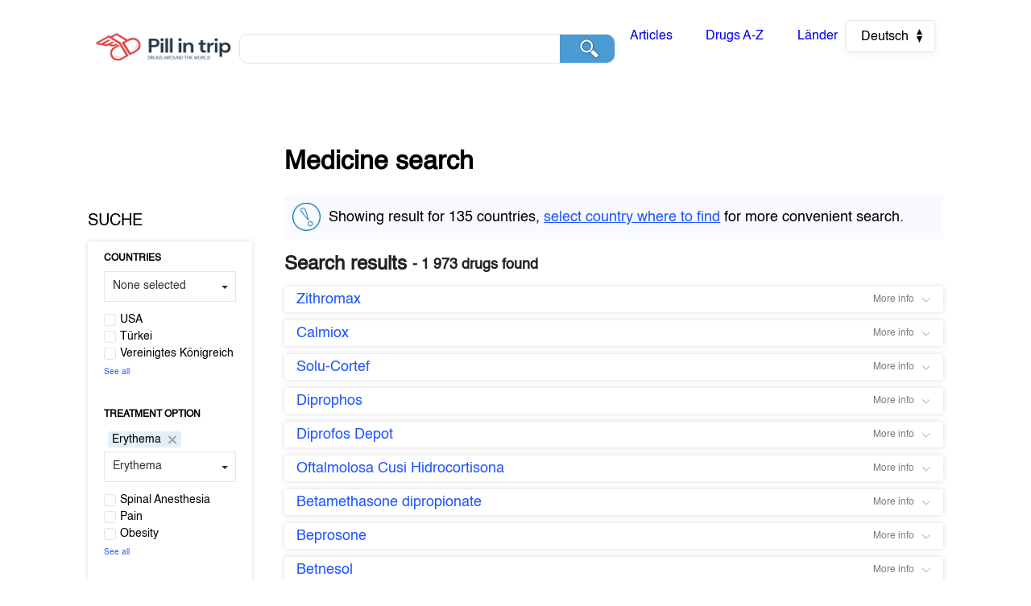

--- FILE ---
content_type: text/html; charset=utf-8
request_url: https://pillintrip.com/de/advanced_search?treatments=5500
body_size: 11304
content:
<!DOCTYPE html>
<html>
<head>
    <meta charset="utf-8">
    <title></title>
    <script src="/config/conf.js"></script>
    <script src="/frameworks/jquery-3.5.1.min.js"></script>
    <script defer src="/frameworks/prefixfree.min.js"></script>
    <link rel="shortcut icon" type="image/x-icon" href="/style/images/icon.svg">
    <link rel="stylesheet" type="text/css" href="/style/adv_search.css">
    <link rel="stylesheet" type="text/css" href="/style/general-style.css">
    <meta name="viewport" content="width=device-width, initial-scale=1">
    <script>
        window.dataLayer = window.dataLayer || [];
        function gtag(){dataLayer.push(arguments);}
        gtag('js', new Date());
        gtag('config', 'G-JQXZJDNXKF');
    </script>
    <!-- Google Tag Manager -->
    <script>(function(w,d,s,l,i){w[l]=w[l]||[];w[l].push({'gtm.start':
            new Date().getTime(),event:'gtm.js'});var f=d.getElementsByTagName(s)[0],
        j=d.createElement(s),dl=l!='dataLayer'?'&l='+l:'';j.async=true;j.src=
        'https://www.googletagmanager.com/gtm.js?id='+i+dl;f.parentNode.insertBefore(j,f);
    })(window,document,'script','dataLayer','GTM-WQH8XV57');</script>
    <!-- End Google Tag Manager -->
    <meta name="description" content="">
    <meta property="og:title" content="">
    <meta property="og:image" content="http://pillintrip.com/style/images/logo.png">
    <meta name="google-site-verification" content="_OPx3FoLPiOGs4ZcixJZ7Pgc68grc_ju_6pBDA61Dks">
    <meta name="yandex-verification" content="f26a2f1f87b69d79">
<body>
<!-- Google Tag Manager (noscript) -->
<noscript>
    <iframe src="https://www.googletagmanager.com/ns.html?id=GTM-WQH8XV57"
            height="0" width="0" style="display:none;visibility:hidden">
    </iframe>
</noscript>
<!-- End Google Tag Manager (noscript) -->
<div id="wrapper_parent">
    <div id="wrapper">
        <header>
        </header>
        <div>
            <div class="mask"></div>
            <div class="spinner">
                <div class="sk-chase">
                    <div class="sk-chase-dot"></div>
                    <div class="sk-chase-dot"></div>
                    <div class="sk-chase-dot"></div>
                    <div class="sk-chase-dot"></div>
                    <div class="sk-chase-dot"></div>
                    <div class="sk-chase-dot"></div>
                </div>
            </div>
            <div class="mobile_filters"><span>filters</span><img src="/style/images/filters_icon.png"></div>
            <div class="mobile_left_side_bar">
                <div class="mobile_filters_button">
                    <span>filters</span><span class="mobile_filters_button_exit">X</span></span>
                </div>
            </div>
            <div class="mask_show"></div>

            <div class="main">
                <div class="left_side_bar">
                    <div class="left_side_bar_none">
                        <div class="left_side_bar_title">Search</div>

                        <div class="settings_menu_choice">

                            <div class="countries_menu focus_elem">
                                <h2>Countries</h2>
                                <div class="choise_checkbox_block"></div>

                                <div class="countries_menu_block">
                                    <div class="countries_search">
                                        <span class="none_selected">None selected</span>
                                        <input class="close" placeholder="Search">
                                        <b class="caret"></b></div>
                                </div>
                                <div class="countries_checkbox">

                                </div>
                                <span class="see_all">See all</span>
                            </div>
                            <div class="treatment_menu focus_elem">
                                <h2>Treatment option</h2>
                                <div class="choise_checkbox_block"></div>

                                <div class="treatment_menu_block">
                                    <div class="treatment_search">
                                        <span class="none_selected">None selected</span>
                                        <input class="close" placeholder="Search">
                                        <b class="caret"></b>
                                    </div>
                                </div>
                                <div class="treatment_checkbox">
                                    <div class="checkbox">
                                        <span class="sim_checkbox"></span>
                                        <span class="info_med" data-id="4532" data-slug="spinal-anasthesia">Spinal Anesthesia</span>
                                    </div>

                                    <div class="checkbox">
                                        <span class="sim_checkbox"></span>
                                        <span class="info_med" data-id="482" data-slug="pain">Pain</span>
                                    </div>
                                    <div class="checkbox"><span class="sim_checkbox"></span><span class="info_med"
                                                                                                  data-id="2873"
                                                                                                  data-slug="obesity">Obesity</span>
                                    </div>
                                </div>
                                <span class="see_all">See all</span>
                            </div>
                            <div class="pharmacological_menu focus_elem">
                                <h2>Pharmacological group</h2>
                                <div class="choise_checkbox_block"></div>

                                <div class="pharmacological_menu_block">
                                    <div class="pharmacological_search">
                                        <span class="none_selected">None selected</span>
                                        <input class="close" placeholder="Search">
                                        <b class="caret"></b>
                                    </div>
                                </div>
                                <div class="pharmacological_checkbox">
                                    <div class="checkbox">
                                        <span class="sim_checkbox"></span>
                                        <span class="info_med" data-id="129" data-slug="anti-inflammatory">Anti-Inflammatory</span>
                                    </div>
                                    <div class="checkbox">
                                        <span class="sim_checkbox"></span>
                                        <span class="info_med" data-id="785" data-slug="vitamins">Vitamins</span>
                                    </div>
                                    <div class="checkbox">
                                        <span class="sim_checkbox"></span>
                                        <span class="info_med" data-id="580"
                                              data-slug="pain-reliever">Pain Reliever</span>
                                    </div>
                                </div>
                                <span class="see_all">See all</span>
                            </div>
                            <div class="ingridients_menu focus_elem">
                                <h2>Ingridients</h2>
                                <div class="choise_checkbox_block"></div>

                                <div class="ingridients_menu_block">
                                    <div class="ingridients_search">
                                        <span class="none_selected">None selected</span>
                                        <input class="close" placeholder="Search">
                                        <b class="caret"></b>
                                    </div>
                                </div>
                                <div class="ingridients_checkbox">
                                    <div class="checkbox">
                                        <span class="sim_checkbox"></span>
                                        <span class="info_med" data-id="1735" data-slug="ibuprofen">Ibuprofen</span>
                                    </div>
                                    <div class="checkbox"><span class="sim_checkbox"></span><span class="info_med"
                                                                                                  data-id="871"
                                                                                                  data-slug="codeine">Codeine</span>
                                    </div>
                                    <div class="checkbox"><span class="sim_checkbox"></span><span class="info_med"
                                                                                                  data-id="1035"
                                                                                                  data-slug="diazepam">Diazepam</span>
                                    </div>
                                </div>
                                <span class="see_all">See all</span>
                            </div>
                        </div>
                    </div>
                </div>
                <div class="right_side_bar">
                    <h1>Medicine search</h1>
                    <div class="info_text"></div>
                    <!--                                <div class="attention_block"></div>-->
                    <div class="search_results">
                        <div class="search_results_title">Search results <span></span></div>
                        <div class="search_results_block"></div>
                        <div class="button_load_more"><span>Load more</span></div>
                    </div>
                </div>
            </div>
            <!-- </main> -->
        </div>
        <footer>
        </footer>
    </div>
</div>
</div>
</div>


<script>
    // загрузка header
    $("header").load("/header.html", function () {
        show_page();

        // загрузка footer
        $("footer").load("/footer.html");
    });

    $('.mask_show').hide();
    $('.mobile_left_side_bar').hide();

    $('.mobile_filters').on('click', show_side_bar);

    let width = $('body').innerWidth();
    if (width < 800) {
        $('.mobile_left_side_bar').append($('.settings_menu_choice'));
        $('.left_side_bar_none').remove();

        $('.mobile_left_side_bar .focus_elem').children(':not(:header)').hide();
        $('.mobile_left_side_bar :header').wrap('<div class="mobile_header_block"></div>');
        $('.mobile_left_side_bar .mobile_header_block').append('<span class="mobile_switch"></span>');

        $('.mobile_header_block').on('click', function () {
            if ($(this).parent().hasClass('mobile_show')) {
                // $(this).parent().children(':not(:header)').hide();
                $(this).find('.mobile_switch').removeClass('mobile_rotate')
                $(this).nextAll().hide();
                $(this).parent().removeClass('mobile_show');
            } else {
                $(this).find('.mobile_switch').addClass('mobile_rotate')
                $(this).parent().children().show();
                $(this).parent().addClass('mobile_show');
            }
        });

    }
    $('body').on('click', '.mobile_apply', function () {
        $('.mobile_left_side_bar').hide();
        $('.mask_show').hide();
    })
    $('body').on('click', '.mobile_filters_button_exit', function () {
        $('.mobile_left_side_bar').hide();
        $('.mask_show').hide();
    })

    function show_side_bar() {
        $('.mobile_left_side_bar').show();
        $('.mask_show').show();
    };


    function show_page() {
        let drugs_found;
        let country_choise;
        let more_info;
        let hidden_info;
        change_text_on_page()

        function change_text_on_page() {
            if (lang == 'ru') {
                $('.right_side_bar h1:first').text('Поиск лекарств');
                $('.right_side_bar .search_results .search_results_title').html('Результаты поиска <span></span>');
                $('.button_load_more span').text('загрузить еще');

                $('.left_side_bar_title').text('поиск')
                $('.countries_menu h2').text('Страны');
                $('.treatment_menu h2').text('Применяется при лечении');
                $('.pharmacological_menu h2').text('Фармокологическая группа');
                $('.ingridients_menu h2').text('Состав');
                $('.see_all').text('Показать всё');
                /* $('.countries_checkbox .info_med:eq(0)').text('США');
                $('.countries_checkbox .info_med:eq(1)').text('Турция');
                $('.countries_checkbox .info_med:eq(2)').text('Великобритания'); */
                $('.treatment_checkbox .info_med:eq(0)').text('Спинальная анестезия');
                $('.treatment_checkbox .info_med:eq(1)').text('Боль');
                $('.treatment_checkbox .info_med:eq(2)').text('Ожирение');
                $('.pharmacological_checkbox .info_med:eq(0)').text('Противовоспалительное');
                $('.pharmacological_checkbox .info_med:eq(1)').text('Витамины');
                $('.pharmacological_checkbox .info_med:eq(2)').text('Обезболивающее');

                $('.mobile_filters span').text('фильтры');

                drugs_found = 'лекарств найдено';
                more_info = 'Подробнее';
                hidden_info = 'Скрыть';
            }
            if (lang != 'ru') {
                drugs_found = 'drugs found';
                more_info = 'More info';
                hidden_info = 'Close';
            }
            if (lang == 'fr') {
                $('.left_side_bar_title').text('RECHERCHE')
            }
            if (lang == 'es') {
                $('.left_side_bar_title').text('Buscar')
            }
            if (lang == 'zh') {
                $('.left_side_bar_title').text('搜索')
            }
            if (lang == 'ja') {
                $('.left_side_bar_title').text('検索')
            }
            if (lang == 'pt') {
                $('.left_side_bar_title').text('Busca')
            }
            if (lang == 'ko') {
                $('.left_side_bar_title').text('찾기')
            }
            if (lang == 'it') {
                $('.left_side_bar_title').text('Ricerca')
            }
            if (lang == 'de') {
                $('.left_side_bar_title').text('Suche')
            }
            if (lang == 'ar') {
                $('.left_side_bar_title').text('بحث')
            }
            if (lang == 'tr') {
                $('.left_side_bar_title').text('arama')
            }

        }

        let adress_param;
        let adress_slug;
        let query = '';

        window.onpopstate = function () {
            /* adress_param = undefined;
            adress_slug = undefined; */
            work_in_navigator();
        }

        work_in_navigator();

        function work_in_navigator(param) { // работа с левым блоком поиска лекарства
            $('#wrapper_parent').unbind('click', show_data);
            $('#wrapper_parent').bind('click', show_data);

            //adress_param = location.href.match(/\.[a-z]{2,3}\/([a-z]{2}\/)?(advanced_search)?\??(.*)$/);
            const regex = new RegExp(`${location.host}\/([a-z]{2}\\/)?(advanced_search)?\\??(.*)`);
            adress_param = location.href.match(regex);

            $('head').find('meta[name="robots"]').remove(); // если осталось, то затираем эту мету

            if (adress_param != null && adress_param != undefined) {
                let get_query = '';


                // если есть query в адресной
                if (adress_param[3].match(/query=.*$/) != null) {

                    let arr = adress_param[3].match(/(.*)\??(query=.*)$/);
                    adress_param[3] = arr[1].slice(0, -1);
                    query = '?' + arr[2];
                    get_query = '&' + arr[2];
                }
                url = `${URL_API}/advanced_search?` + adress_param[3] + '&limit=1000&lang=' + lang + get_query;
            }
            let data_slug;
            $('head [rel="canonical"]').attr('href', location.href.replace(/\?.*/, '')); // СЕО меняем canonical

            // отлавливаем запрос
            if (/\?/.test(location.href) || /\?query/.test(location.href)) {
                $('head').prepend('<meta name="robots" content="noindex">'); // закрываем от индексации тегом
            }

            append_path_link(location.href); // СЕО добавление link path

            // если запрос из 2 ключевых параметров
            if (adress_param[2] != "advanced_search") {
                adress_slug = adress_param[3].match(/([a-z_]+)_([a-z\-0-9]+)_in_([a-z\-]+)/);
                if (adress_slug) {
                    let department_slug = adress_param[1] == "pharm_group" ? "applying" : "treatment";
                    data_slug = {
                        "api_key": "HJjhs634kjhreifus8234602ngfshdl;kkf72634jwslo4jkdhf",
                        "state": "get_search_from_url",
                        "med_slug": adress_slug[2],
                        "country_slug": adress_slug[3],
                        "department_slug": department_slug,
                        "language": lang
                    };
                    // $('head [rel="canonical"]').attr('href', location.href.replace(/\?.*/, '')); // СЕО меняем canonical
                }
            }
            $('.spinner').show(); // спинер пока не прогрузится
            $('.mask').show(); // блочим все пока не прогрузится

            let declension_country_name; // склонение страны по языкам
            let title = '';
            let desc_title = '';
            let h1_name = ''
            let query_text = location.href.match(/query=(.*\#?)$/) != null ? decodeURI(location.href.match(/query=(.*\#?)$/)[1]) : '';

            if (lang != 'ru') {
                title = 'Advanced search';
                desc_title = 'Advanced search for pillintrip';
                h1_name = 'Medicine search';
            } else {
                title = 'Расширенный поиск';
                desc_title = 'Расширенный поиск pillintrip';
                h1_name = 'Поиск лекарств';
            }

            if (query_text != '') {
                if (lang != 'ru') {
                    title = 'Find ' + query_text + ' and its analogues on Pillintrip';
                    desc_title = 'Advanced search for ' + query_text + ' on pillintrip';
                    h1_name = 'Medicine search: ' + query_text + '';
                } else {
                    title = 'Найти ' + query_text + ' и его аналоги на Pillintrip';
                    desc_title = 'Расширенный поиск: ' + query_text + ' на pillintrip';
                    h1_name = 'Поиск лекарств: ' + query_text + '';
                }
            }

            if (data_slug != undefined) {
                $.ajax({
                    url: `${URL_API}/advanced_search`,
                    type: 'POST',
                    data: JSON.stringify(data_slug),
                    success: function (data) {
                        $('.spinner').hide();
                        $('.mask').hide();

                        let arr = eval('[' + data + ']'); // переводим из строки в массив
                        $('.countries_checkbox').children().remove(); // затираем чекбоксы стран в блоке под списком
                        transfer_data(arr);
                        adress_param = undefined; // затираем после загрузки страницы
                        adress_slug = undefined;

                        // смена тайтла и оглавления при поиске 2 ключевых параметров
                        let country_name = $('.countries_menu .piked').attr('data-name-common'); // название страны в нужном падеже
                        if (country_name != '' && country_name != undefined) {
                            let treatment_name = $('.treatment_menu .piked').text();
                            let pharmacological_name = $('.pharmacological_menu .piked').text();

                            if (treatment_name != '') {
                                if (lang != 'ru') {
                                    title = 'List of ' + treatment_name + ' medication in the ' + country_name + '';
                                    h1_name = treatment_name + ' medication in the ' + country_name + '';
                                    desc_title = 'A complete list of ' + treatment_name + ' medicines in the ' + country_name + ' with instructions, dosage, and route of administration.';
                                } else {
                                    title = 'Список лекарств от заболевания ' + treatment_name + ' в ' + country_name + '';
                                    h1_name = 'Лекарства от заболевания ' + treatment_name + ' в ' + country_name + '';
                                    desc_title = 'Полный список лекарств если у вас ' + treatment_name + ' в ' + country_name + ' с инструкциями, дозировкой, способом применения.';
                                }
                            }
                            if (pharmacological_name != '') {
                                if (lang != 'ru') {
                                    title = 'List of ' + pharmacological_name + ' in ' + country_name + '';
                                    h1_name = pharmacological_name + ' in ' + country_name + '';
                                    desc_title = 'A complete list of ' + pharmacological_name + ' in ' + country_name + ' with instructions, dosage, and route of administration.';
                                } else {
                                    title = 'Список ' + pharmacological_name + ' в ' + country_name + '';
                                    h1_name = pharmacological_name + ' в ' + country_name + '';
                                    desc_title = 'Полный список ' + pharmacological_name + ' в ' + country_name + ' с инструкциями, дозировкой, способом применения.';
                                }
                            }
                        }
                        $('title').text(title);
                        $('head [name="description"]').attr('content', desc_title);
                        $('head [property="og:title"]').attr('content', title);

                        $('.right_side_bar h1:first').text(h1_name);

                        // advanced_search - меняем текст блока - Attention, вставляем новые рекламные блоки
                        get_primary_med_country(arr[0]);
                    }
                })
            } else {
                $.ajax({
                    url: url,
                    success: function (data) {
                        $('.spinner').hide();
                        $('.mask').hide();

                        let arr = eval('[' + data + ']'); // переводим из строки в массив
                        $('.countries_checkbox').children().remove(); // затираем чекбоксы стран в блоке под списком
                        transfer_data(arr);
                        adress_param = undefined; // затираем после загрузки страницы
                        adress_slug = undefined;

                        $('title').text(title);
                        $('head [name="description"]').attr('content', desc_title);
                        $('head [property="og:title"]').attr('content', title);

                        $('.right_side_bar h1:first').text(h1_name);

                        // advanced_search - меняем текст блока - Attention, вставляем новые рекламные блоки
                        get_primary_med_country(arr[0]);
                    }
                });
            }

            $('.button_load_more span').css({ // кнопка показать больше изначально всегда должна быть white
                background: 'white'
            });

        }

        function transfer_data(arr) { // замена всех пунктов на странице и вывод результата в правом блоке
            let arr_parents = ['.countries_menu', '.treatment_menu', '.pharmacological_menu', '.ingridients_menu'];
            for (let elem of arr_parents) {
                if (elem == '.countries_menu') {
                    parent_block = '.countries_menu_block';
                    block = 'countries_block';
                    list = 'countries_ul_list';
                    checkbox = '.countries_checkbox';
                    input = '.countries_search';
                }

                if (elem == '.treatment_menu') {
                    parent_block = '.treatment_menu_block';
                    block = 'treatment_block';
                    list = 'treatment_ul_list';
                    checkbox = '.treatment_checkbox';
                    input = '.treatment_search';
                }

                if (elem == '.pharmacological_menu') {
                    parent_block = '.pharmacological_menu_block';
                    block = 'pharmacological_block';
                    list = 'pharmacological_ul_list';
                    checkbox = '.pharmacological_checkbox';
                    input = '.pharmacological_search';
                }

                if (elem == '.ingridients_menu') {
                    parent_block = '.ingridients_menu_block';
                    block = 'ingridients_block';
                    list = 'ingridients_ul_list';
                    checkbox = '.ingridients_checkbox';
                    input = '.ingridients_search';
                }

                let menu = parent_block == '.countries_menu_block' ? 'countries' : parent_block == '.treatment_menu_block' ? 'treatments' : parent_block == '.pharmacological_menu_block' ? 'applyings' : parent_block == '.ingridients_menu_block' ? 'components' : null;
                $('.' + block).remove();
                if (arr != null && $('.' + block).length == 0) {
                    let div = null;
                    div = document.createElement('div');
                    let ul = document.createElement('ul');
                    $(ul).addClass(list);
                    $(div).addClass(block);
                    // elem.name_common != undefined ? + ' data-declension="' + elem.name_common + '"' : ''
                    for (let elem of arr[0][menu]) {
                        let li = document.createElement('li');
                        if (menu == 'countries') {
                            $(li).html('<div class="checkbox"><span class="sim_checkbox"></span><span class="info_med" data-id="' + elem.id + '" data-slug="' + elem.slug + '" data-name-common="' + elem.name_common + '">' + elem.name + '</span></div>');
                            if (elem.id == 124 || elem.id == 116 || elem.id == 122) {
                                $('.countries_checkbox').append('<div class="checkbox"><span class="sim_checkbox"></span><span class="info_med" data-id="' + elem.id + '" data-slug="' + elem.slug + '" data-name-common="' + elem.name_common + '">' + elem.name + '</span></div>');
                            }
                        } else {
                            $(li).html('<div class="checkbox"><span class="sim_checkbox"></span><span class="info_med" data-id="' + elem.id + '" data-slug="' + elem.slug + '">' + elem.name + '</span></div>');
                        }
                        ul.appendChild(li);
                    }
                    div.appendChild(ul);
                    let parent = document.querySelector(parent_block);
                    parent.appendChild(div);

                    $('.countries_ul_list li').find('span:last-child').each(function (i, el) { // "группировка" по первому символу
                        let first_letter = $(el).text().charAt(0);
                        if ($('.countries_ul_list .' + first_letter + '_let').length == 0) {
                            $(el).parents('li').before('<li class="first_letter ' + first_letter + '_let">' + first_letter + '</li>')
                        }
                    });
                }
                $('.' + block).hide(); // скрываем все блоки по умолчанию
                $('.show_block :last-child').show() // показываем блок если был в фокусе

            }


            // ПРАВЫЙ БЛОК
            $('.search_results_block').children().remove() // ПРАВЫЙ БЛОК - затираем правый блок т.к. обновляется после каждого запроса
            $('.search_results .search_results_title span').text('- ' + arr[0].count + ' ' + drugs_found);

            let local_leng = lang != 'en' ? '/' + lang + '/' : '/';

            var count = 0;
            for (let elem of arr[0].medicines) {
                $('.search_results_block').append('<div class="data_med_block">\
                        <div class="data_med_block_first">\
                            <div class="data_med_name" data-id="' + elem.id + '" data-slug="' + elem.slug + '"><a href="' + URL_CURRENT + local_leng + 'medicine/' + elem.slug + '">' + elem.name + '</a></div>\
                            <div class="data_more_info"><span class="data_more_info_text">' + more_info + '</span><span class="data_more_info_arrow"></span></div>\
                        </div>\
                    </div>');
                // рекламные блоки в результатах
                if (count == 4 && (screen.width <= 500 || screen.width >= 1000)) {
                    $('.search_results_block').append('<div class="data_med_block marketing_banner" align="center"></div>');
                }
                if (count == 9 && (screen.width <= 500 || screen.width >= 1000)) {
                    count = 5;
                    $('.search_results_block').append('<div class="data_med_block marketing_banner" align="center"></div>');
                }
                count++;
            }
            ;
            download_med_more();
            get_data_on_adress();

            change_text_selected()

            function change_text_selected() { // смена текста в select
                let length_of_country = $('.countries_menu').find('.choise_checkbox_block').children().length;
                $('.countries_menu .none_selected').text(length_of_country == 0 ? 'None selected' : length_of_country == 1 ? $('.countries_menu .piked').text() : length_of_country + ' selected');
                let length_of_treat = $('.treatment_menu').find('.choise_checkbox_block').children().length;
                $('.treatment_menu .none_selected').text(length_of_treat == 0 ? 'None selected' : length_of_treat == 1 ? $('.treatment_menu .piked').text() : length_of_treat + ' selected');
                let length_of_apply = $('.pharmacological_menu').find('.choise_checkbox_block').children().length;
                $('.pharmacological_menu .none_selected').text(length_of_apply == 0 ? 'None selected' : length_of_apply == 1 ? $('.pharmacological_menu .piked').text() : length_of_apply + ' selected');
                let length_of_comp = $('.ingridients_menu').find('.choise_checkbox_block').children().length;
                $('.ingridients_search .none_selected').text(length_of_comp == 0 ? 'None selected' : length_of_comp == 1 ? $('.ingridients_menu .piked').text() : length_of_comp + ' selected');
            }
        }

        function get_data_on_adress() { // берем данные из адреса и проставляем выбранные элементы в левом блоке
            $('.piked').parent().remove();
            $('.choise_checkbox').removeClass('choise_checkbox');
            if (adress_param[3] != '' || adress_slug != undefined) {
                if (adress_slug == undefined) {
                    let arr_match = adress_param[3].match(/([a-z]+)=([0-9]+;?)+/g);
                    if (arr_match != null) {
                        for (let elem of arr_match) {
                            let med_block = elem.split('=')[0];
                            let param_id = elem.split('=')[1].length > 1 ? elem.split('=')[1].split(';') : elem.split('=')[1];
                            let param_length = elem.split('=')[1].split(';').length;

                            if (med_block == 'countries') {
                                let parent = $('.countries_menu');
                                checked_info_med(parent, param_id);
                            }
                            if (med_block == 'treatments') {
                                let parent = $('.treatment_menu');
                                checked_info_med(parent, param_id);

                            }
                            if (med_block == 'applyings') {
                                let parent = $('.pharmacological_menu');
                                checked_info_med(parent, param_id);

                            }
                            if (med_block == 'components') {
                                let parent = $('.ingridients_menu');
                                checked_info_med(parent, param_id);
                            }
                        }
                    }
                } else {
                    let piked_country_id = $('.countries_menu [data-slug="' + adress_slug[3] + '"]').attr('data-id');
                    let piked_med_parent;
                    let piked_med_id;
                    if (adress_slug[1] == "treatment_option") {
                        piked_med_parent = $('.treatment_menu');
                        piked_med_id = $('.treatment_menu [data-slug="' + adress_slug[2] + '"]').attr('data-id');
                    } else {
                        piked_med_parent = $('.pharmacological_menu');
                        piked_med_id = $('.pharmacological_menu [data-slug="' + adress_slug[2] + '"]').attr('data-id');
                    }
                    checked_info_med($('.countries_menu'), [piked_country_id]);
                    checked_info_med(piked_med_parent, [piked_med_id]);
                }
                $('.mobile_left_side_bar').append('<div class="mobile_apply">APPLY</div>'); // кнопка на мобилке
            } else {
                $('.mobile_left_side_bar .mobile_apply').remove(); // кнопка на мобилке
            }

            // изменение текста по загрузке
            change_info_text();
        }

        function checked_info_med(parent, param_id) { // чекбоксы в checked
            let checkbox_block = $(parent).find('.choise_checkbox_block');
            let count = 0;
            $(parent).find('.info_med').each((i, el) => {
                for (let elem of param_id) {
                    if ($(el).attr('data-id') == elem) {
                        $(el).prev('.sim_checkbox').addClass('choise_checkbox');
                        if ($(checkbox_block).find('[data-id=' + $(el).attr('data-id') + ']').length == 0) {
                            let common = $(el).attr('data-name-common') != undefined ? ' data-name-common="' + $(el).attr('data-name-common') + '"' : '';
                            $(checkbox_block).append('<div><span class="piked" data-id="' + $(el).attr('data-id') + '" data-slug="' + $(el).attr('data-slug') + '" ' + common + '>' + $(el).text() + '</span><span class="remove_choise_checkbox"></span></div>');
                        }
                    }
                }
            });
        }

        function change_info_text() { // изменение текста по загрузке
            if ($('.countries_menu .choise_checkbox_block').children().length != 0) {
                let length = $('.countries_menu .choise_checkbox_block').children().length;
                if (lang != 'ru') {
                    length == 1 ? $('.info_text').html('<img src="/style/images/attention_blue.png"  alt="Attention"><div>Showing result for ' + $('.countries_menu .choise_checkbox_block .piked').attr('data-name-common') + '.') : $('.info_text').html('<img src="/style/images/attention_blue.png"><div>Showing result for ' + length + ' countries.</div>')
                } else {
                    length == 1 ? $('.info_text').html('<img src="/style/images/attention_blue.png"  alt="Внимание"><div>Показаны результаты в ' + $('.countries_menu .choise_checkbox_block .piked').attr('data-name-common') + '.') : $('.info_text').html('<img src="/style/images/attention_blue.png"><div>Показаны результаты по ' + length + ' странам.</div>')
                }
            } else {
                if (lang != 'ru') {
                    $('.info_text').html('<img src="/style/images/attention_blue.png" alt="Attention"><div>Showing result for 135 countries, <span>select country where to find</span> for more convenient search.</div>')
                } else {
                    $('.info_text').html('<img src="/style/images/attention_blue.png" alt="Внимание"><div>Показаны результаты по 135 странам, <span>выберите страну</span> для более удобного поиска.</div>')
                }
            }
        }


        function show_data(event) { // реализация поиска в инпуте и магия со стилями
            let parent_block;
            let block;
            let list;
            let checkbox;
            let input;
            let parent = $(event.target).parents('.focus_elem');

            if ($(parent).is('.countries_menu')) {
                parent_block = '.countries_menu_block';
                block = 'countries_block';
                list = 'countries_ul_list';
                checkbox = '.countries_checkbox';
                input = '.countries_search';
            }

            if ($(parent).is('.treatment_menu')) {
                parent_block = '.treatment_menu_block';
                block = 'treatment_block';
                list = 'treatment_ul_list';
                checkbox = '.treatment_checkbox';
                input = '.treatment_search';
            }

            if ($(parent).is('.pharmacological_menu')) {
                parent_block = '.pharmacological_menu_block';
                block = 'pharmacological_block';
                list = 'pharmacological_ul_list';
                checkbox = '.pharmacological_checkbox';
                input = '.pharmacological_search';
            }

            if ($(parent).is('.ingridients_menu')) {
                parent_block = '.ingridients_menu_block';
                block = 'ingridients_block';
                list = 'ingridients_ul_list';
                checkbox = '.ingridients_checkbox';
                input = '.ingridients_search';
            }

            let flag = false;
            $('.see_all').each((i, el) => { // клик по See all
                if (event.target == el) {
                    flag = true;
                }
            });

            if ($('.info_text span').is(event.target)) { // клик из правого блока когда не выбрана страна
                if (width < 1025) { // если мобильная версия
                    show_side_bar();
                    $('.mobile_header_block').eq(0).find('.mobile_switch').addClass('mobile_rotate')
                    $('.mobile_header_block').eq(0).parent().children().show();
                    $('.mobile_header_block').eq(0).parent().addClass('mobile_show');
                }
                flag = true;
                parent_block = '.countries_menu_block';
                block = 'countries_block';
                list = 'countries_ul_list';
                checkbox = '.countries_checkbox';
                input = '.countries_search';


            }

            check_block(); // скрываем ранее открытые блоки

            function check_block() {
                $('.settings_menu_choice .show_block').next().removeClass('close').next().removeClass('close');
                $('.settings_menu_choice .show_block').children(':last-child').hide();
                $('.settings_menu_choice .show_block').removeClass('show_block');
                $('.settings_menu_choice input').addClass('close');
                $('.settings_menu_choice .none_selected').removeClass('close');
            }

            if ($(parent_block).is(event.target) || $(parent_block).has(event.target).length != 0 || flag) { // проверяем клик по форме
                $(parent_block).addClass('show_block');
                $(parent_block + ' input').removeClass('close');
                $(parent_block + ' .none_selected').addClass('close');
                $(checkbox).addClass('close').next().addClass('close');
                $(parent_block).find('input').focus();
                $('.' + block).show();
            } else {
                $(parent_block).removeClass('show_block');

                $(parent_block + ' input').addClass('close');
                // $(parent_block + ' input').val('');
                $(parent_block + ' .none_selected').removeClass('close');
                $(checkbox).removeClass('close').next().removeClass('close');
                $('.' + block).hide();
            }
        }

        $('.settings_menu_choice').find('input').on('input', input_data);


        function input_data() {
            let parent_block = $(this).parents('.show_block');
            let block = $(parent_block).find('ul').parent();
            let list = $(parent_block).find('ul');

            put_input_data($(this), list, block, parent_block)
        }

        $('body').on('click', '.checkbox', choise_checkbox);

        function choise_checkbox() { // расставление чекбоков и создаение прилипал
            let parent = $(this).parents('.focus_elem');
            let checkbox_block = $(parent).find('.choise_checkbox_block');
            let checkbox = $(this).find('.sim_checkbox');
            let elem = $(checkbox).next('.info_med');

            if ($(checkbox).hasClass('choise_checkbox')) {
                $(parent).find('.sim_checkbox').removeClass('choise_checkbox');
                $(checkbox_block).find('[data-id=' + $(elem).attr('data-id') + ']').parent('div').remove();
            } else {
                if ($(checkbox_block).find('[data-id=' + $(elem).attr('data-id') + ']').length == 0) {
                    $(checkbox).addClass('choise_checkbox');
                    let common = $(elem).attr('data-name-common') != undefined ? ' data-name-common="' + $(elem).attr('data-name-common') + '"' : '';
                    $(checkbox_block).append('<div><span class="piked" data-id="' + $(elem).attr('data-id') + '" data-slug="' + $(elem).attr('data-slug') + '" ' + common + '>' + $(elem).text() + '</span><span class="remove_choise_checkbox"></span></div>');
                }
            }

            send_checked($(checkbox_block));
        }

        $('body').on('click', '.remove_choise_checkbox', function () {
            let parent = $(this).parents('.focus_elem')
            $(parent).find('[data-id=' + $(this).prev().attr('data-id') + ']').prev().removeClass('choise_checkbox');
            send_checked($(this).parents('.choise_checkbox_block'), $(this).parent('div'));
        });

        let str_countries;
        let str_treatments;
        let str_applyings;
        let str_components;

        function send_checked(checkbox_block, del_div) { // отправка выбранных в адресную строку
            let parent_block = $(checkbox_block).parents('.focus_elem').attr('class').split(' ')[0];
            $(del_div).remove(); // затираем прилипалу

            let arr_piked_country = Array();
            let arr_piked_treat = Array();
            let arr_piked_apply = Array();
            let arr_piked_comp = Array();

            $('.settings_menu_choice').find('.piked').each((i, elem) => {
                let parents = $(elem).parents('.focus_elem').attr('class').split(' ')[0];
                if (parents == 'countries_menu') {
                    arr_piked_country.push($(elem).attr('data-id'));
                }
                if (parents == 'treatment_menu') {
                    arr_piked_treat.push($(elem).attr('data-id'));
                }
                if (parents == 'pharmacological_menu') {
                    arr_piked_apply.push($(elem).attr('data-id'));
                }
                if (parents == 'ingridients_menu') {
                    arr_piked_comp.push($(elem).attr('data-id'));
                }
            });

            let slug_country = '';
            let slug_treat = '';
            let slug_apply = '';

            let slug_party = '';
            if (arr_piked_country.length == 1 && arr_piked_treat.length == 1 && arr_piked_apply.length == 0 && arr_piked_comp.length == 0) {
                slug_country = $('.countries_menu .choise_checkbox_block .piked').attr('data-slug');
                slug_treat = $('.treatment_menu .choise_checkbox_block .piked').attr('data-slug');

                slug_party = 'treatment_option_' + slug_treat + '_in_' + slug_country;
            } else if (arr_piked_country.length == 1 && arr_piked_apply.length == 1 && arr_piked_treat.length == 0 && arr_piked_comp.length == 0) {
                slug_country = $('.countries_menu .choise_checkbox_block .piked').attr('data-slug');
                slug_treat = $('.pharmacological_menu .choise_checkbox_block .piked').attr('data-slug');
                slug_party = 'pharm_group_' + slug_treat + '_in_' + slug_country;
            }

            let str_piked_country = arr_piked_country.length != 0 ? arr_piked_country.join(';') : arr_piked_country.join('');
            let str_piked_treat = arr_piked_treat.length != 0 ? arr_piked_treat.join(';') : arr_piked_treat.join('');
            let str_piked_apply = arr_piked_apply.length != 0 ? arr_piked_apply.join(';') : arr_piked_apply.join('');
            let str_piked_comp = arr_piked_comp.length != 0 ? arr_piked_comp.join(';') : arr_piked_comp.join('');


            if (str_piked_country != '') {
                str_countries = 'countries=' + str_piked_country;
            } else {
                str_countries = '';
            }
            if (str_piked_treat != '') {
                str_treatments = 'treatments=' + str_piked_treat;
            } else {
                str_treatments = '';
            }
            if (str_piked_apply != '') {
                str_applyings = 'applyings=' + str_piked_apply;
            } else {
                str_applyings = '';
            }
            if (str_piked_comp != '') {
                str_components = 'components=' + str_piked_comp;
            } else {
                str_components = '';
            }

            let arr_str = [str_countries, str_treatments, str_applyings, str_components];

            arr_str = arr_str.filter(elem => {
                return elem == undefined || elem == '' ? false : true;
            });
            let str = '';
            if (arr_str.length == 1) {
                str = arr_str.join('');
            } else if (arr_str.length > 1) {
                str = arr_str.join('&');
            }
            if (str != '') {
                str = '?' + str + ''
            }

            //let home = /new\.pillintrip/.test(location.href) ? 'new.pillintrip' : 'pillintrip';
            let home = `${window.location.protocol}://${window.location.host}`;
            if (slug_party != '') {
                if (lang != 'en') {
                    history.pushState(null, null, `${home}/${lang}/${slug_party}`); // Замена текущего
                } else {
                    history.pushState(null, null, `${home}/${slug_party}`); // Замена текущего
                }
            } else {
                if (lang != 'en') {
                    history.pushState(null, null, `${home}/${lang}/advanced_search${str}`); // Замена текущего
                } else {
                    history.pushState(null, null, `${home}/advanced_search${str}`); // Замена текущего
                }
            }

            // $('.header_search_med_block input').val('') // затираем текст в поисковике header

            work_in_navigator(slug_party != '' ? '?' + slug_party : str);
        }


        $('body').on('mousemove', '.checkbox', show_checkbox);
        $('body').on('mouseout', '.checkbox', hidden_checkbox);

        function show_checkbox() {
            $(this).find('.sim_checkbox').addClass('tar_checkbox');
        }

        function hidden_checkbox() {
            $(this).find('.sim_checkbox').removeClass('tar_checkbox');
        }


        function download_med_more() { // делаем видимыми только первые 10
            let arr = $('.data_med_block');
            if (arr.length == 0) {
                $('.button_load_more').hide();
            } else {
                $('.button_load_more').show();
            }

            let count = 0
            for (let elem of arr) {
                if (count > 20) {
                    $(elem).addClass('second');
                    $(elem).addClass('close');
                    $(elem).removeClass('first');
                } else {
                    $(elem).addClass('first');
                    $(elem).removeClass('second');
                }

                // прячем LOAD MORE если элементов меньше 20
                if (count <= 20) {
                    $('.button_load_more').hide();
                } else {
                    $('.button_load_more').show();
                }
                count++;
            }


        }

        $('.button_load_more').on('click', function () { // открываем по 10 элементов
            let arr = $('.data_med_block');

            let count = 0;
            for (let elem of arr) {
                if (!$(elem).hasClass('first')) {
                    if (count < 10) {
                        $(elem).addClass('first');
                        $(elem).removeClass('close');
                        $(elem).removeClass('second');

                        $('.spinner').addClass('close');
                    }
                    count++;
                }
            }

            if (arr.length != 0 && count == 0) {
                $('.spinner').addClass('close');
                $('.button_load_more span').css({
                    background: '#E2E2E2'
                });
            } else {
                $('.button_load_more span').css({
                    background: 'white'
                });
            }
        });

        function put_input_data(input, list, block_list, parent) { // ручной поиск пункта списка

            let new_text = input.val().charAt(0).toUpperCase() + input.val().substr(1);
            let new_text2 = input.val().toUpperCase();


            $(list).find('li').addClass('close');

            $(list).find('li').find('.checkbox:contains' + '(' + new_text + ')').parents('li').removeClass('close');
            $(list).find('li').find('.checkbox:contains' + '(' + new_text2 + ')').parents('li').removeClass('close');
            $(list).find('li:not(.close)').each((i, el) => { // фильтр "группирующих" li
                $(list).find('.' + $(el).text().charAt(0) + '_let').removeClass('close');
            });

            // скрываем блок со списком если результата нет
            if ($(list).find('li').find('.checkbox:contains' + '(' + new_text + ')').length == 0 && $(list).find('li').find('.checkbox:contains' + '(' + new_text2 + ')').length == 0) {
                $(block_list).addClass('close');
            } else {
                $(block_list).removeClass('close');
            }
        }

        // работа с правым блоком
        $('body').on('click', '.data_more_info', function () {
            $(this).children('.data_more_info_arrow').toggleClass('rotate');
            // let parent = $(this).parents('.data_med_block').attr('class').split(' ')[1];
            let parent = $(this).parents('.data_med_block').first();
            if ($(this).children('.data_more_info_arrow').hasClass('rotate')) {
                $(this).children('.data_more_info_text').text(hidden_info);

                if ($(parent).children('.data_med_block_second').length == 0) {
                    let id = $(this).parents('.data_med_block_first').find('.data_med_name').attr('data-id');
                    let data_med = {
                        "api_key": "HJjhs634kjhreifus8234602ngfshdl;kkf72634jwslo4jkdhf",
                        "state": "get_medicine_info",
                        "medicine_id": id,
                        "language": lang
                    }

                    let promise = fetch(`${URL_API}/advanced_search`, {
                        method: "POST",
                        body: JSON.stringify(data_med)
                    });
                    promise.then(response => {
                        return response.json();
                    }).then(data => {
                        let countries;
                        let treatment;
                        let pharma;
                        let comp;
                        let alt_name;
                        if (lang != 'ru') {
                            countries = 'Countries';
                            treatment = 'Treatment option';
                            pharma = 'Pharmacological group';
                            comp = 'Ingridients';
                        } else {
                            countries = 'Страны';
                            treatment = 'Применяется при лечении';
                            pharma = 'Фармокологическая группа';
                            comp = 'Состав';
                        }


                        $(parent).append('<div class="data_med_block_second"><div class="info_med_blocks"></div></div>');
                        if (data[0].medicine_countries != undefined) {
                            $(parent).find('.info_med_blocks').append('<div class="info_med_country block_switch"><span class="info_med_title">' + countries + '</span></div>')
                            for (let elem of data[0].medicine_countries) {
                                alt_name = lang == 'ru' ? data[0].name + ' в ' + elem.split(':')[2] : data[0].name + ' in ' + elem.split(':')[2];
                                $(parent).find('.info_med_country').append('<span><img src="/style/images/flags/' + elem.split(':')[0].toLowerCase() + '.png" alt="' + alt_name + '">' + elem.split(':')[1] + '</span>')
                            }
                        }
                        if (data[0].medicine_treatmetns != undefined) {
                            $(parent).find('.info_med_blocks').append('<div class="info_med_treatment block_switch"><span class="info_med_title">' + treatment + '</span></div>')
                            for (let elem of data[0].medicine_treatmetns) {
                                $(parent).find('.info_med_treatment').append('<span>' + elem + '</span>')
                            }
                        }
                        if (data[0].medicine_applyings != undefined) {
                            $(parent).find('.info_med_blocks').append('<div class="info_med_pharmacological block_switch"><span class="info_med_title">' + pharma + '</span></div>')
                            for (let elem of data[0].medicine_applyings) {
                                $(parent).find('.info_med_pharmacological').append('<span>' + elem + '</span>')
                            }
                        }
                        if (data[0].medicine_components != undefined) {
                            $(parent).find('.info_med_blocks').append('<div class="info_med_ingridients block_switch"><span class="info_med_title">' + comp + '</span></div>')
                            for (let elem of data[0].medicine_components) {
                                $(parent).find('.info_med_ingridients').append('<span>' + elem + '</span>')
                            }
                        }

                        if (width < 1025) { // добавялем переключатели(switch) если мобильная версия
                            $(parent).find('.info_med_blocks div').append('<span class="info_switch"></span>');
                            $(parent).find('.info_med_blocks').append('<span class="close_all">Close all <img src="/style/images/switch.jpg"></span>');
                            $(parent).find('.info_med_blocks span:not(.info_switch, .info_med_title)').hide();
                        }
                    });
                }
                $(parent).children('.data_med_block_second').show();

            } else {
                $(this).children('.data_more_info_text').text(more_info);
                $(parent).children('.data_med_block_second').hide();

            }
        })

        $('body').on('click', '.block_switch', function () { // переключатель в правом блоке в мобильной версии
            let switches = $(this).find('.info_switch');
            switches.toggleClass('rotate');
            if (switches.hasClass('rotate')) {
                switches.siblings('span:not(.info_med_title)').show();
                switches.parents('.info_med_blocks').find('.close_all').show();
            } else {
                switches.siblings('span:not(.info_med_title)').hide();
            }
            if (switches.parents('.info_med_blocks').find('.rotate').length == 0) {
                switches.parents('.info_med_blocks').find('.close_all').hide();
            }
        });
        $('body').on('click', '.close_all', function () { // переключатель в правом блоке в мобильной версии
            $(this).parent('.info_med_blocks').find('div span:not(.info_switch, .info_med_title)').hide();
            $(this).parent('.info_med_blocks').find('.info_switch').removeClass('rotate');
            $(this).hide();
        });

    }
</script>
<script src="/javascript/cfg.js?vsr=3" type="application/javascript"></script>
<script defer src="https://static.cloudflareinsights.com/beacon.min.js/vcd15cbe7772f49c399c6a5babf22c1241717689176015" integrity="sha512-ZpsOmlRQV6y907TI0dKBHq9Md29nnaEIPlkf84rnaERnq6zvWvPUqr2ft8M1aS28oN72PdrCzSjY4U6VaAw1EQ==" data-cf-beacon='{"version":"2024.11.0","token":"7b9e624ec5f1414c8108fb78a7d461ac","server_timing":{"name":{"cfCacheStatus":true,"cfEdge":true,"cfExtPri":true,"cfL4":true,"cfOrigin":true,"cfSpeedBrain":true},"location_startswith":null}}' crossorigin="anonymous"></script>
</body>

</html>

--- FILE ---
content_type: text/html; charset=utf-8
request_url: https://pillintrip.com/header.html
body_size: 5541
content:
<noscript>
    <div><img src="https://mc.yandex.ru/watch/45235575" style="position:absolute; left:-9999px;" alt="" /></div>
</noscript>
<script>
    window.yaCounter45235575 = window.yaCounter45235575 || {reachGoal: function (args) {return true;}};
    window.dataLayer = window.dataLayer || [];
    function gtag(){dataLayer.push(arguments);}
    gtag('js', new Date());
    gtag('config', 'G-JQXZJDNXKF');
</script>
<div class="logotype">
    <a href="/"><img src="/style/images/logo.png" alt="Pillintrip.com"></a>
</div>
<div class="header_search_block">
    <div class="header_search_med_block">
        <input type="text">
        <div class="header_search_med_block_button"></div>
    </div>
</div>
<!-- <div class="right_header_block" data-noindex> -->
<div class="find_menu">
    <div class="pills_find_articles"><a href="/blog">Blog</a></div>
</div>
<div class="find_menu">
    <div class="pills_find"><span>Drugs A-Z</span></div>
    <div class="pills_find_menu">
        <ul>
            <li><a href="az_index">A-Z index</a></li>
            <li><a href="available">Available in countries</a></li>
            <li><a href="condition">Condition</a></li>
            <li><a href="method">Method of action</a></li>
        </ul>
    </div>
</div>
<div class="countries_link"><a href="">Countries</a></div>
<div class="language_selection"><span>English</span>
    <svg width="9" height="20">
        <polygon points="1,8 4.5,1 8,8" style="fill:black" />
        <polygon points="1,10 8,10 4.5,18" style="fill:black" />
    </svg>
    <div class="countries_list">
        <a href="/">English</a>
        <a href="/ru/">Russian</a>
        <a href="/fr/">French</a>
        <a href="/es/">Spanish</a>
        <a href="/zh/">Chinese</a>
        <a href="/ja/">Japanese</a>
        <a href="/pt/">Portoguese</a>
        <a href="/ko/">Korean</a>
        <a href="/it/">Italian</a>
        <a href="/de/">Deutsch</a>
        <a href="/ar/">Arabic</a>
        <a href="/tr/">Turkish</a>
    </div>
</div>
<!-- </div> -->
<script>
    $('.language_selection').on('click', function () { // скрыть/показать блок со странами
        $('.countries_list').slideToggle();
    });
    $('.pills_find').on('click', () => {
        $('.pills_find_menu').slideToggle();
    });
    $('body').on('click', function (event) {
        if (event.target.className != 'pills_find' &&
            event.target.className != 'language_selection' &&
            !$(event.target).parents().hasClass('pills_find') &&
            !$(event.target).parents().hasClass('language_selection')) {
            $('.countries_list').slideUp();
            $('.pills_find_menu').slideUp();
        }
        if (event.target.className == 'pills_find' ||
            $(event.target).parents().hasClass('pills_find')) {
            $('.countries_list').slideUp();
        }
        if (event.target.className == 'language_selection' ||
            $(event.target).parents().hasClass('language_selection')) {
            $('.pills_find_menu').slideUp();
        }
    });
    let address = document.location.href;
    lang_page = address.match(/\/([a-z]{2})\//);
    lang_page = lang_page != null ? lang_page : 'en';

    // СЕО добавление link path
    function append_path_link(address) {
        $('head [rel="alternate"]').remove();

    //    let lang = location.href.match(/testopilo\.fun\/?([a-z]{2})?\//);
        const regex = new RegExp(`${location.host}\/?([a-z]{2})?\/`);
        const match = location.href.match(regex);
        let lang = match ? match[1] : null;

        $('.countries_list a:not(.close)').each((i, el) => {
            let href = $(el).attr('href');;
            let page;
            //if (lang[1] != undefined) {
            if (lang) {
                page = location.href.replace(/\/[a-z]{2}\//, href);
            } else {
                page = location.href.replace(/\.fun\//, '.fun' + href);
            }
            href = href == '/' ? 'x-default' : href.slice(1, -1);
            page = page.replace(/\?.*/, '');

            $('head').append('<link rel="alternate" hreflang="' + href + '" href="' + page + '">');
        });
    }
    $('head').append('<link rel="canonical" href="' + location.href.replace(/\?.*/, '') + '">');

    let arr_country = ['Countries', 'Страны', 'Pays', 'Países', '国家', '国名', 'Países', '나라', 'Paesi', 'Länder', 'البلدان', 'Ülkeler'];
    let arr_pills = ['Таблетки А-Я', 'Drugs A-Z'];
    let arr_articles = ['Статьи', 'Articles'];

    $('.countries_list a').each(function (i, elem) { // сменить язык ссылки
        if (lang_page[0] == $(elem).attr('href')) {
            $('.language_selection span').text($(elem).text());
            $('.countries_link a').text(arr_country[i]);
        }
        $(this).on('click', function (event) {
            event.preventDefault();
            let country = $(this).text();
            let href = $(this).attr('href');
            let address = document.location.href;
            let rest = address.match(/(\/[a-z]{2}\/)/);

            // fixme double lang
            // console.log(rest, href, address, 126)
            // console.log(address.match(/(https:\/\/[a-z-\._\s]+)\/(.*\#?)$/), 127)
            if (rest != null) {
                rest = address.replace(/(\/[a-z]{2}\/)/, href);
            } else {
                //let test = address.match(/(http:\/\/[a-z-\._\s]+)\/(.*\#?)$/);
                let test = address.match(/(https?:\/\/[a-z0-9-\.:_\s]+)\/(.*\#?)$/);

                rest = test[1] + href + test[2];
            }
            location.replace(rest);

            $('.language_selection span').text(country);
            $('.countries_link a').text(arr_country[i]);
        });
    });

    // меняем ссылки (на текущий язык) у блока Countries и Logotype
    if (lang_page != 'en') {
        $('.countries_link a').attr('href', '/' + lang_page[1] + '/countries');
        $('.logotype a').attr('href', '/' + lang_page[1] + '/');
        $('.pills_find_articles a').attr('href', '/' + lang_page[1] + '/blog');
    } else {
        $('.countries_link a').attr('href', '/countries');
        $('.logotype a').attr('href', '/');
        $('.pills_find_articles a').attr('href', '/blog');
    }

    let lang = address.match(/\/([a-z]{2})\//);

    lang = lang != null ? lang[1] : 'en';

    if (lang == 'ru') {
        $('.pills_find_articles a').text(arr_articles[0])
    }
    else {
        $('.pills_find_articles a').text(arr_articles[1])
    }

    //if (ENV!="DEV") {
    //    $('.pills_find_articles a').hide()
    //}


    // меняем текст и ссылки в блоке - Drugs A-Z
    show_text_pills_find(lang)

    // поиск в header
    $('.header_search_med_block input').on('keydown', function (e) {
        if (e.keyCode === 13) {
            get_user_word();
        }
    });

    let orig_text = location.href.match(/query=(.*\#?)$/) != null ? location.href.match(/query=(.*\#?)$/)[1] : '';
    orig_text = decodeURI(orig_text);
    $('.header_search_med_block input').val(orig_text);

    $('.header_search_med_block_button').on('click', get_user_word)

    function get_user_word() {
        let text = $('.header_search_med_block input').val().toLowerCase();
        let loca = (/advanced_search/).test(location.href);;
        let val = (/query=(.*\#?)$/).test(location.href);

        if (!loca) {
            let local_lang;
            local_lang = lang == 'en' ? local_lang = '/' : local_lang = '/' + lang + '/';
            document.location.href = local_lang + 'advanced_search?query=' + decodeURI(text);
        } else {
            let loc = location.href;
            if (val) {
                loc = loc.replace(/\?query=(.*)/, '?query=' + decodeURI(text));
            } else {
                loc = loc + '?query=' + decodeURI(text);
            }
            location.replace(loc);
        }
    }
    // меняем текст и ссылки в блоке - Drugs A-Z
    function show_text_pills_find(lang) {
        let arr_az_en = ['A-Z index', 'Available in countries', 'Condition', 'Method of action'];
        let arr_az_ru = ['Алфавитный указатель', 'Наличие в странах', 'По составу', 'По применению'];

        if (lang == 'ru') {
            $('.pills_find span').text('Лекарства А-Я');
            $('.pills_find_menu li a').each((i, el) => {
                let elem = $(el).attr('href');
                $(el).text(arr_az_ru[i]);
                $(el).attr('href', '/' + lang_page[1] + '/' + elem);
            });
        } else if (lang != 'en') {
            $('.pills_find_menu li a').each((i, el) => {
                let elem = $(el).attr('href');
                $(el).text(arr_az_en[i]);
                $(el).attr('href', '/' + lang_page[1] + '/' + elem);
            });
        } else {
            $('.pills_find span').text('Drugs A-Z');
            $('.pills_find_menu li a').each((i, el) => {
                let elem = $(el).attr('href');
                $(el).text(arr_az_en[i]);
                $(el).attr('href', '/' + elem);
            });
        }
    }

    // строка - Просмотрена специалистом
    function show_specialist(med_id, data_rev, obj) {
        let id = med_id.slice(-1); // последняя цифра id лекарства
        $.ajax({
            url: '/ajax/specialists.json',
            success: function (data) {

                let revision = data_rev.split('.')
                let date_day = revision[0];
                let date_month = revision[1];
                let date_year = revision[2];

                // выбор специалиста по id
                let specialists = {
                    fedorchenko: [1, 5, 9],
                    kovalenko: [2, 6, 0],
                    militian: [3, 7],
                    oliinyk: [4, 8]
                };

                // выбор специалиста по id
                for (let elem in specialists) {
                    for (let ids of specialists[elem]) {
                        if (id == ids) {
                            $('.viewed_by_specialist').html(data[elem][lang]);
                            ld_json(obj, data[elem]['reviewedBy'][lang], data_rev);
                        }
                    }
                }
                $('.viewed_date_day').text(date_day);
                $('.viewed_date_month').text(date_month);
                $('.viewed_date_year').text(date_year);

                function add_zero(num) {
                    if (num < 10) {
                        return '0' + num;
                    } else {
                        return num;
                    }
                }
            }
        });
    }


    // var yaCounter45235575;
    // search_analog - меняем текст блока - Attention, вставляем новые рекламне блоки
    // medicine
    // advanced_search
    // index
    function get_primary_med_country(data_page, attention_text, flag) {
        // let target_country = data_page.target_country_info[0].target_country_common_name != undefined || data_page[0].target_country_info != undefined ? data_page.target_country_info[0].target_country_common_name : 'Евросоюза';
        let target_country = '';

        // let first_line = '<h2><span class="attention_text">Необходимо купить лекарство в Европе? <br>Заказы из Финляндии по-прежнему идут 2-3 недели!</span></h2>';
        // let first_line_ver1 = '<h2><span class="attention_text">Необходимо купить лекарство в Европе? <br>Заказы из Финляндии по-прежнему идут 2-3 недели!</span></h2>';
        // let first_line_ver2 = '<h2><span class="attention_text">Необходимо купить лекарство в Европе? <br>Заказы из Финляндии по-прежнему идут 2-3 недели!</span></h2>';
        // let first_line_ver3 = '<h3><span class="attention_text">Необходимо купить лекарство в Европе? <br>Заказы из Финляндии по-прежнему идут 2-3 недели!</span></h3>';

        let tr_tg_first = '<h3><span class="attention_text">Нужна помощь с лекарствами или докторами в Турции?<br> Заходите в официальный чат Pillintrip Турция. </span></h3>';
        
        let us_tg_first_ru = '<h3><span class="attention_text">Нужна помощь с лекарствами или докторами в США?<br> Заходите в официальный чат Pillintrip США. </span></h3>';
        let us_tg_first_en = '<h3><span class="attention_text">Need help with medications or doctors in the U.S.?<br> Visit the official Pillintrip chat room USA.</span></h3> '
        
        if (data_page != undefined) {
            // first_line = data_page.ad_show != '' ? first_line_ver1 : first_line_ver2;

            target_country = data_page.target_country_info != undefined ? data_page.target_country_info[0].target_country_common_name : 'стран Евросоюза';
        }

        let classic_html = attention_text != undefined ? attention_text : '';

        // let eu_html = first_line + '';
        /*let fin_html = eu_html + '\
                <br><br><b>Внимание!</b> Для покупки лекарств в странах Евросоюза Вам потребуется европейский рецепт.<br>\
                Вы можете <noindex><a href="https://www.medfin.fi/ru/patsientam/recepty-dlya-evropeiskix-aptek" onclick="yaCounter45235575.reachGoal(\'Medfin\'; return true;">обратиться за таким рецептом дистанционно на русском языке к врачам финского медицинского центра MedFIN (Хельсинки).</a></noindex><br><br>\
                По этому рецепту Вы или Ваш представитель можете <b>самостоятельно купить</b> это лекарство в аптеках стран Евросоюза или заказать услугу по выкупу и отправке в Россию из <br>\
                Финляндии на сайте посреднической финской компании <a href="http://nilsi.eu/" onclick="yaCounter45235575.reachGoal(\'Medfin\'; return true;">http://nilsi.eu/</a>.</b><br><br>\
                <br><br><noindex><a href="https://www.medfin.fi/ru/patsientam/recepty-dlya-evropeiskix-aptek" target="_blank" class="attention_button" onclick="yaCounter45235575.reachGoal(\'Medfin\'); return true;">ОБРАТИТЬСЯ ЗА РЕЦЕПТОМ</a></noindex><br><br>\
                Не забывайте самостоятельно проверять списки лекарств, запрещенных к ввозу в Вашу страну!';*/

        let tr_html = tr_tg_first + '<br><br> В нашем чате вы найдете много полезной информации о лекарствах в Турции, сможете найти контакты русскоязычных фармацевтов и докторов в любом из городов Турции.\
                <br><br><noindex><a href="https://t.me/+vxnwXPbmrzAyYWIy" target="_blank" class="attention_button">ЗАЙТИ В ЧАТ Pillintrip ТУРЦИЯ</a></noindex><br><br>'

        let us_html_ru = us_tg_first_ru + '<br><br> В нашем чате вы найдете много полезной информации о лекарствах в США, сможете найти контакты русскоязычных фармацевтов и докторов в любом из городов США.\
                <br><br><noindex><a href="https://t.me/+z203y01efWgxNjVi" target="_blank" class="attention_button">ЗАЙТИ В ЧАТ Pillintrip США</a></noindex><br><br>'
        let us_html_en = us_tg_first_en + '<br><br> In our chat room you will find a lot of useful information about medicines in the USA, you can find contacts of Russian-speaking pharmacists and doctors in any city of the USA.\
                <br><br><noindex><a href="https://t.me/+83kyDeTTlbRkN2Ri" target="_blank" class="attention_button">GO TO CHAT Pillintrip USA</a></noindex><br><br>'

        
       /* let med_html = first_line + ' \
                <br><br><b>Внимание!</b> Для покупки лекарств в странах Евросоюза Вам потребуется европейский рецепт.<br>\
                Вы можете <noindex><a href="https://www.medfin.fi/ru/patsientam/recepty-dlya-evropeiskix-aptek" onclick="yaCounter45235575.reachGoal(\'Medfin\'; return true;">обратиться за таким рецептом дистанционно на русском языке к врачам финского медицинского центра MedFIN (Хельсинки).</a></noindex><br><br>\
                По этому рецепту Вы или Ваш представитель можете <b>самостоятельно купить</b> это лекарство в аптеках стран Евросоюза или заказать услугу по выкупу и отправке в Россию из <br>\
                Финляндии на сайте посреднической финской компании <a href="http://nilsi.eu/" onclick="yaCounter45235575.reachGoal(\'Medfin\'; return true;">http://nilsi.eu/</a>.</b><br><br>\
                <br><br><noindex><a href="https://www.medfin.fi/ru/patsientam/recepty-dlya-evropeiskix-aptek" target="_blank" class="attention_button" onclick="yaCounter45235575.reachGoal(\'Medfin\'); return true;">ОБРАТИТЬСЯ ЗА РЕЦЕПТОМ</a></noindex><br><br>\
                Не забывайте самостоятельно проверять списки лекарств, запрещенных к ввозу в Вашу страну!';*/

        /*let index_html = first_line_ver3 + ' \
        <br><br><b>Внимание!</b> Для покупки лекарств в странах Евросоюза Вам потребуется европейский рецепт.<br>\
                Вы можете <noindex><a href="https://www.medfin.fi/ru/patsientam/recepty-dlya-evropeiskix-aptek" onclick="yaCounter45235575.reachGoal(\'Medfin\'; return true;">обратиться за таким рецептом дистанционно на русском языке к врачам финского медицинского центра MedFIN (Хельсинки).</a></noindex><br><br>\
                По этому рецепту Вы или Ваш представитель можете <b>самостоятельно купить</b> это лекарство в аптеках стран Евросоюза или заказать услугу по выкупу и отправке в Россию из <br>\
                Финляндии на сайте посреднической финской компании <a href="http://nilsi.eu/" onclick="yaCounter45235575.reachGoal(\'Medfin\'; return true;">http://nilsi.eu/</a>.</b><br><br>\
                <br><br><noindex><a href="https://www.medfin.fi/ru/patsientam/recepty-dlya-evropeiskix-aptek" target="_blank" class="attention_button" onclick="yaCounter45235575.reachGoal(\'Medfin\'); return true;">ОБРАТИТЬСЯ ЗА РЕЦЕПТОМ</a></noindex><br><br>\
                Не забывайте самостоятельно проверять списки лекарств, запрещенных к ввозу в Вашу страну!';*/
        if (data_page != undefined && data_page.medicine_info != undefined && (data_page.medicine_info.home_country_id == '94' || data_page.medicine_info.home_country_id == '120' || data_page.medicine_info.home_country_id == '14')) {
            // $('.right_side_bar_navigation .text').html(fin_html); // блок для search_analog
            $('.right_side_bar_navigation .redirect_on_map').hide(); // где купить
        } else if (data_page != undefined && data_page.ad_show == 'eu') {
            // $('.right_side_bar_navigation .text').html(fin_html); // блок для search_analog
            // $('.attention_block').html(med_html); // блок для медцины
            $('.right_side_bar_navigation .redirect_on_map').hide(); // где купить
            $(document).on('yaCounter45235575', function (event) {
                //console.log(event);
                yaCounter45235575.reachGoal('pokazmedfin');
            });
            // document.onload = yaCounter45235575.reachGoal('pokazmedfin');

            get_reach_goal();
        } else if (data_page != undefined && data_page.ad_show == 'fin') {
            // $('.right_side_bar_navigation .text').html(fin_html); // блок для search_analog
            // $('.attention_block').html(med_html); // блок для медцины
            $('.right_side_bar_navigation .redirect_on_map').hide(); // где купить
            $('.attention_button').show();
            $('.attention_block').hide(); // блок для медцины
            // document.onload = yaCounter45235575.reachGoal('pokazmedfin');
            get_reach_goal();
        }else if (data_page != undefined && data_page.ad_show == 'tr') {
            $('.right_side_bar_navigation .text').html(tr_html); // блок для search_analog
            $('.right_side_bar_navigation .redirect_on_map').hide(); // где купить
        }else if (data_page != undefined && data_page.ad_show == 'us' && lang == 'en') {
            $('.right_side_bar_navigation .text').html(us_html_en); // блок для search_analog
            $('.right_side_bar_navigation .redirect_on_map').hide(); // где купить
        }else if (data_page != undefined && data_page.ad_show == 'us' && lang == 'ru') {
            $('.right_side_bar_navigation .text').html(us_html_ru); // блок для search_analog
            $('.right_side_bar_navigation .redirect_on_map').hide(); // где купить
        } else if (lang == 'ru' && data_page != undefined && data_page.ad_show == '') {
            // $('.right_side_bar_navigation .text').html(fin_html); // блок для search_analog
            // $('.attention_block').html(med_html); // блок для медцины
            //$('.right_side_bar_navigation .redirect_on_map').hide(); // где купить
            $('.attention_button').show();
            $('.attention_block').hide(); // блок для медцины
            get_reach_goal();
        } else if (lang == 'ru' && flag) {
            // $('.fin_mark_text').html(index_html); // блок для index
            get_reach_goal();
        } else {
            $('.right_side_bar_navigation .text').removeClass('eu'); // блок для search_analog
            $('.right_side_bar_navigation .text').html(classic_html); // блок для search_analog
            $('.attention_block').hide(); // блок для медцины
            $('.fin_mark').hide(); // блок для index
            $('.attention_button').hide();
            //$('.right_side_bar_navigation .redirect_on_map').show(); // где купить
        }

        function get_reach_goal() {
            // document.onload = yaCounter45235575.reachGoal('pokazmedfin');
            $(document).ready(function () {
                yaCounter45235575.reachGoal('pokazmedfin');
            });
            $(window).on('load', function () {
                yaCounter45235575.reachGoal('pokazmedfin');
            });
        }
    }

    const script = document.createElement('script');
    script.setAttribute('type', 'application/ld+json');
    const structuredData = {
        "@type": "WebSite",
        "url": `http://${location.host}`,
        "potentialAction": {
            "@type": "SearchAction",
            "target": {
                "@type": "EntryPoint",
                "urlTemplate": `http://${location.host}/advanced_search?query={search_term_string}`
            },
            "query-input": {
                "@type": "PropertyValueSpecification",
                "valueName": "search_term_string",
                "valueRequired": "http://schema.org/True"
            }
        }
    };
    script.innerHTML = JSON.stringify(structuredData)
    document.head.appendChild(script);
</script>

<style rel="stylesheet" type="text/css">
    .img_ban {height: inherit;}
    .img_ban form {height: inherit;}
    .img_ban form button {width: 100%; height: inherit;cursor: pointer;overflow: hidden; background-color: transparent; border: 0;}
    .img_ban form button img {height: inherit; width: inherit;}
</style>

--- FILE ---
content_type: text/html; charset=UTF-8
request_url: https://api.pillintrip.com/advanced_search?treatments=5500&limit=1000&lang=de
body_size: 11556
content:
{"count":"1 973","medicines":[{"id":119228,"name":"Zithromax","slug":"zithromax","ispopular":1},{"id":18458,"name":"Calmiox","slug":"calmiox","ispopular":1},{"id":101171,"name":"Solu-Cortef","slug":"solu-cortef-","ispopular":1},{"id":33515,"name":"Diprophos","slug":"diprophos","ispopular":1},{"id":33506,"name":"Diprofos Depot","slug":"diprofos-depot","ispopular":1},{"id":79540,"name":"Oftalmolosa Cusi Hidrocortisona","slug":"oftalmolosa-cusi-hidrocortisona","ispopular":1},{"id":14180,"name":"Betamethasone dipropionate","slug":"betamethasone-dipropionate","ispopular":1},{"id":13830,"name":"Beprosone","slug":"beprosone","ispopular":1},{"id":14383,"name":"Betnesol","slug":"betnesol","ispopular":1},{"id":123713,"name":"Alfacort","slug":"alfacort","ispopular":1},{"id":28032,"name":"Cortavance","slug":"cortavance","ispopular":1},{"id":14411,"name":"Betnovate-RD","slug":"betnovate-rd","ispopular":1},{"id":78786,"name":"Nutrasona","slug":"nutrasona","ispopular":1},{"id":21944,"name":"Celestone","slug":"celestone","ispopular":1},{"id":54582,"name":"Inflacor Retard","slug":"inflacor-retard","ispopular":1},{"id":103153,"name":"Sumamed","slug":"sumamed","ispopular":1},{"id":28543,"name":"Cremicort","slug":"cremicort","ispopular":1},{"id":21922,"name":"CELESTAMINE N","slug":"celestamine-n","ispopular":1},{"id":115412,"name":"Vistamethasone","slug":"vistamethasone","ispopular":1},{"id":51812,"name":"Hidrocisdin","slug":"hidrocisdin","ispopular":1},{"id":13220,"name":"Becotide","slug":"becotide","ispopular":1},{"id":59532,"name":"Lactisona","slug":"lactisona","ispopular":1},{"id":136992,"name":"Encorton","slug":"encorton","ispopular":1},{"id":14008,"name":"Betacap","slug":"betacap","ispopular":0},{"id":51692,"name":"Hexilon","slug":"hexilon","ispopular":0},{"id":51253,"name":"Helpoderm","slug":"helpoderm","ispopular":0},{"id":51811,"name":"Hidroaltesona","slug":"hidroaltesona","ispopular":0},{"id":14174,"name":"Betamethasone","slug":"betamethasone","ispopular":0},{"id":21946,"name":"Celestone Chronodose","slug":"celestone-chronodose","ispopular":0},{"id":89202,"name":"Prezolon","slug":"prezolon","ispopular":0},{"id":111710,"name":"Uniflex","slug":"uniflex","ispopular":0},{"id":51848,"name":"Hidrocortizon Hemisuccinat","slug":"hidrocortizon-hemisuccinat","ispopular":0},{"id":129051,"name":"Bronal","slug":"bronal","ispopular":0},{"id":13826,"name":"Beprogel","slug":"beprogel","ispopular":0},{"id":33529,"name":"Diprospan","slug":"diprospan","ispopular":0},{"id":39128,"name":"Equisolon","slug":"equisolon","ispopular":0},{"id":14068,"name":"Betagalen","slug":"betagalen","ispopular":0},{"id":52635,"name":"Hydrocortisone Roussel","slug":"hydrocortisone-roussel","ispopular":0},{"id":31507,"name":"Dexason","slug":"dexason","ispopular":0},{"id":81283,"name":"Oracea","slug":"oracea","ispopular":0},{"id":30848,"name":"Dermosa Hidrocortisona","slug":"dermosa-hidrocortisona","ispopular":0},{"id":33505,"name":"Diprofos","slug":"diprofos","ispopular":0},{"id":13628,"name":"Benosone","slug":"benosone","ispopular":0},{"id":14358,"name":"Betazon","slug":"betazon","ispopular":0},{"id":14149,"name":"Betametasona Genfar","slug":"betametasona-genfar","ispopular":0},{"id":111480,"name":"Ultracortenol","slug":"ultracortenol","ispopular":0},{"id":81328,"name":"Oralsone","slug":"oralsone","ispopular":0},{"id":51792,"name":"Hi-Cor","slug":"hi-cor","ispopular":0},{"id":101208,"name":"Solupred orodisp.","slug":"solupred-orodisp","ispopular":0},{"id":123004,"name":"Advantan","slug":"advantan","ispopular":0},{"id":13650,"name":"Bentelan","slug":"bentelan","ispopular":0},{"id":8361,"name":"Aphilan Demangeaisons 0.5%","slug":"aphilan-demangeaisons-0-5","ispopular":0},{"id":18390,"name":"Cales","slug":"cales","ispopular":0},{"id":68262,"name":"Medrol","slug":"medrol","ispopular":0},{"id":53085,"name":"Ibet","slug":"ibet","ispopular":0},{"id":155868,"name":"Prednisona","slug":"prednisona","ispopular":0},{"id":93250,"name":"Rectodelt","slug":"rectodelt","ispopular":0},{"id":52598,"name":"Hydrocortisone Acetate Pharaonia 1%","slug":"hydrocortisone-acetate-pharaonia-1","ispopular":0},{"id":14144,"name":"Betametasona Basi","slug":"betametasona-basi","ispopular":0},{"id":28111,"name":"Cortisonal","slug":"cortisonal","ispopular":0},{"id":96551,"name":"Rozex","slug":"rozex","ispopular":0},{"id":2569,"name":"AK Pred","slug":"ak-pred","ispopular":0},{"id":2776,"name":"Albaflo","slug":"albaflo","ispopular":0},{"id":28674,"name":"Cronolevel","slug":"cronolevel","ispopular":0},{"id":14314,"name":"Betaval","slug":"betaval","ispopular":0},{"id":51329,"name":"Hemorrane","slug":"hemorrane","ispopular":0},{"id":28090,"name":"Cortimycine","slug":"cortimycine","ispopular":0},{"id":14253,"name":"Betapred","slug":"betapred","ispopular":0},{"id":14395,"name":"Betnovat","slug":"betnovat","ispopular":0},{"id":88803,"name":"Prednisone","slug":"prednisone","ispopular":0},{"id":52586,"name":"Hydrocortison Takeda 1%","slug":"hydrocortison-takeda-1","ispopular":0},{"id":130832,"name":"Celestoderm-V","slug":"celestoderm-v","ispopular":0},{"id":9335,"name":"Aristocort","slug":"aristocort","ispopular":0},{"id":77792,"name":"Norbet","slug":"norbet","ispopular":0},{"id":31214,"name":"Deturgylone","slug":"deturgylone","ispopular":0},{"id":55881,"name":"Isdinium","slug":"isdinium","ispopular":0},{"id":134490,"name":"Dermocort","slug":"dermocort","ispopular":0},{"id":14382,"name":"Betnelan V","slug":"betnelan-v","ispopular":0},{"id":99557,"name":"Siguent Hycor","slug":"siguent-hycor","ispopular":0},{"id":71487,"name":"Mildison Lipid","slug":"mildison-lipid","ispopular":0},{"id":14416,"name":"Betoblock","slug":"betoblock","ispopular":0},{"id":3209,"name":"Alergosone","slug":"alergosone","ispopular":0},{"id":53014,"name":"Hytisone","slug":"hytisone","ispopular":0},{"id":30814,"name":"Dermocort (Betamethasone)","slug":"dermocort-betamethasone","ispopular":0},{"id":43155,"name":"Ficortril","slug":"ficortril","ispopular":0},{"id":33528,"name":"Diprosone OV","slug":"diprosone-ov","ispopular":0},{"id":653,"name":"Acepot","slug":"acepot","ispopular":0},{"id":14390,"name":"Betneval","slug":"betneval","ispopular":0},{"id":14391,"name":"Betneval 0.1%","slug":"betneval-0-1","ispopular":0},{"id":81843,"name":"Ospen","slug":"ospen","ispopular":0},{"id":1640,"name":"Adco-Betamethasone","slug":"adco-betamethasone","ispopular":0},{"id":2036,"name":"Advantan (methylprednisolone)","slug":"advantan-methylprednisolone","ispopular":0},{"id":52591,"name":"Hydrocortisone 0.5% Actavis","slug":"hydrocortisone-0-5-actavis","ispopular":0},{"id":33508,"name":"Diprogenta (CORTICOSTEROIDS)","slug":"diprogenta-corticosteroids","ispopular":0},{"id":14065,"name":"Betafos","slug":"betafos","ispopular":0},{"id":21917,"name":"Celesdepot","slug":"celesdepot","ispopular":0},{"id":143865,"name":"Isocillin","slug":"isocillin","ispopular":0},{"id":14146,"name":"Betametasona Dipropionato + Betametasona Fosfato Disodico Colmed","slug":"betametasona-dipropionato-betametasona-fosfato-disodico-colmed","ispopular":0},{"id":51963,"name":"Hipokort","slug":"hipokort","ispopular":0},{"id":52618,"name":"Hydrocortisone DAK","slug":"hydrocortisone-dak","ispopular":0},{"id":14041,"name":"Betaderm (Betamethasone)","slug":"betaderm-betamethasone","ispopular":0},{"id":51834,"name":"Hidrocortisona Esteve Espuma","slug":"hidrocortisona-esteve-espuma","ispopular":0},{"id":134228,"name":"Deltacortene","slug":"deltacortene","ispopular":0},{"id":33511,"name":"Diprolene","slug":"diprolene","ispopular":0},{"id":43547,"name":"Fisopred","slug":"fisopred","ispopular":0},{"id":85822,"name":"Pharmaniaga Betamethasone","slug":"pharmaniaga-betamethasone","ispopular":0},{"id":9006,"name":"Aquanil HC","slug":"aquanil-hc","ispopular":0},{"id":3299,"name":"Alfacort (Hydrocortisone)","slug":"alfacort-hydrocortisone","ispopular":0},{"id":88977,"name":"Premandol","slug":"premandol","ispopular":0},{"id":52616,"name":"Hydrocortisone Cherubino","slug":"hydrocortisone-cherubino","ispopular":0},{"id":52577,"name":"Hydrocortison Jelfa Ophthalmic","slug":"hydrocortison-jelfa-ophthalmic","ispopular":0},{"id":31861,"name":"Di-Adreson-F Aquosum","slug":"di-adreson-f-aquosum","ispopular":0},{"id":1429,"name":"Actocortina","slug":"actocortina","ispopular":0},{"id":77123,"name":"Nirypan","slug":"nirypan","ispopular":0},{"id":17078,"name":"Bucort","slug":"bucort","ispopular":0},{"id":133203,"name":"Corotrope (Prednisolone Acetate)","slug":"corotrope-prednisolone-acetate","ispopular":0},{"id":30248,"name":"Deltacortril","slug":"deltacortril","ispopular":0},{"id":36869,"name":"Econopred Plus","slug":"econopred-plus","ispopular":0},{"id":33510,"name":"Diprolen","slug":"diprolen","ispopular":0},{"id":33518,"name":"Diprosalic","slug":"diprosalic","ispopular":0},{"id":14363,"name":"Betesil","slug":"betesil","ispopular":0},{"id":14371,"name":"Bethasone","slug":"bethasone","ispopular":0},{"id":101177,"name":"Solu-Decortin H","slug":"solu-decortin-h","ispopular":0},{"id":28104,"name":"Cortisedermyl 0.5%","slug":"cortisedermyl-0-5","ispopular":0},{"id":1338,"name":"Acticort","slug":"acticort","ispopular":0},{"id":22038,"name":"Ceneo","slug":"ceneo","ispopular":0},{"id":12785,"name":"Badine","slug":"badine","ispopular":0},{"id":1454,"name":"Act-O-Vial","slug":"act-o-vial","ispopular":0},{"id":83263,"name":"Panafcortelone","slug":"panafcortelone","ispopular":0},{"id":11667,"name":"Axcel Betamethasone","slug":"axcel-betamethasone","ispopular":0},{"id":4166,"name":"Alphagan P","slug":"alphagan-p","ispopular":0},{"id":33496,"name":"Diprocel","slug":"diprocel","ispopular":0},{"id":23509,"name":"Cilestoderme","slug":"cilestoderme","ispopular":0},{"id":28035,"name":"Cortef","slug":"cortef","ispopular":0},{"id":52495,"name":"Hyderm 1%","slug":"hyderm-1","ispopular":0},{"id":14126,"name":"Betamatic","slug":"betamatic","ispopular":0},{"id":51091,"name":"H-Cort","slug":"h-cort","ispopular":0},{"id":37202,"name":"Efficort","slug":"efficort","ispopular":0},{"id":129955,"name":"Calvepen","slug":"calvepen","ispopular":0},{"id":102295,"name":"Steroderm (Betamethasone)","slug":"steroderm-betamethasone","ispopular":0},{"id":52995,"name":"Hysone","slug":"hysone","ispopular":0},{"id":48260,"name":"Genkort","slug":"genkort","ispopular":0},{"id":28112,"name":"Cortisone ","slug":"cortisone","ispopular":0},{"id":52621,"name":"Hydrocortisone Hoechst","slug":"hydrocortisone-hoechst","ispopular":0},{"id":14031,"name":"Betacort ","slug":"betacort","ispopular":0},{"id":11959,"name":"Azibiot","slug":"azibiot","ispopular":0},{"id":52494,"name":"Hyderm","slug":"hyderm","ispopular":0},{"id":21463,"name":"Ceftin","slug":"ceftin","ispopular":0},{"id":181294,"name":"Преднизолона метасульфобензоат натрия","slug":"prednizolona-metasulyfobenzoat-natriya-rus","ispopular":0},{"id":52557,"name":"Hydrocort Chema","slug":"hydrocort-chema","ispopular":0},{"id":64364,"name":"Locoid Crelo","slug":"locoid-crelo","ispopular":0},{"id":88633,"name":"Predfoam","slug":"predfoam","ispopular":0},{"id":88634,"name":"Pred-Forte","slug":"pred-forte-","ispopular":0},{"id":56032,"name":"Isolon","slug":"isolon","ispopular":0},{"id":51303,"name":"Hemodren","slug":"hemodren","ispopular":0},{"id":44023,"name":"Flosteron","slug":"flosteron","ispopular":0},{"id":61281,"name":"Lenisolone","slug":"lenisolone","ispopular":0},{"id":66557,"name":"Luxiq ","slug":"luxiq","ispopular":0},{"id":14143,"name":"Betametasona Andromaco","slug":"betametasona-andromaco","ispopular":0},{"id":131619,"name":"Cilicaine VK","slug":"cilicaine-vk","ispopular":0},{"id":59314,"name":"Kuterid","slug":"kuterid","ispopular":0},{"id":13167,"name":"Beben 0.1%","slug":"beben-0-1","ispopular":0},{"id":133225,"name":"Cortancyl","slug":"cortancyl","ispopular":0},{"id":14294,"name":"Betasone DHA","slug":"betasone-dha","ispopular":0},{"id":33497,"name":"Diprocel 0.064%","slug":"diprocel-0-064","ispopular":0},{"id":52661,"name":"Hydrocortisonum Jelfa","slug":"hydrocortisonum-jelfa","ispopular":0},{"id":36696,"name":"Ebenol","slug":"ebenol","ispopular":0},{"id":93291,"name":"Redipred","slug":"redipred","ispopular":0},{"id":2435,"name":"A-Hydrocort","slug":"a-hydrocort","ispopular":0},{"id":127940,"name":"Bétastène","slug":"b-tast-ne","ispopular":0},{"id":66556,"name":"Luxfen","slug":"luxfen","ispopular":0},{"id":52867,"name":"Hyoxysonum oint.","slug":"hyoxysonum-oint","ispopular":0},{"id":52576,"name":"Hydrocortison Jelfa","slug":"hydrocortison-jelfa","ispopular":0},{"id":51826,"name":"Hidrocortisona","slug":"hidrocortisona","ispopular":0},{"id":30005,"name":"Decortin H","slug":"decortin-h","ispopular":0},{"id":52656,"name":"Hydrocortison-Richter","slug":"hydrocortison-richter","ispopular":0},{"id":11691,"name":"Axcel Hydrocortisone","slug":"axcel-hydrocortisone","ispopular":0},{"id":97416,"name":"Sanadermil","slug":"sanadermil","ispopular":0},{"id":2037,"name":"Advantan 0.1%","slug":"advantan-0-1","ispopular":0},{"id":93275,"name":"Rederm","slug":"rederm","ispopular":0},{"id":72152,"name":"Mirvaso","slug":"mirvaso","ispopular":0},{"id":21916,"name":"Celesbitan","slug":"celesbitan","ispopular":0},{"id":69938,"name":"Methipred","slug":"methipred","ispopular":0},{"id":14446,"name":"Bettamousse","slug":"bettamousse","ispopular":0},{"id":52686,"name":"Hydrokortison CCS","slug":"hydrokortison-ccs","ispopular":0},{"id":14136,"name":"Betamesol","slug":"betamesol","ispopular":0},{"id":52567,"name":"Hydrocortison GALEN","slug":"hydrocortison-galen","ispopular":0},{"id":13954,"name":"Besone","slug":"besone","ispopular":0},{"id":101181,"name":"Solu-Delta-Cortef","slug":"solu-delta-cortef-","ispopular":0},{"id":13989,"name":"Beta (Betamethasone)","slug":"beta-betamethasone","ispopular":0},{"id":3332,"name":"Alfason","slug":"alfason","ispopular":0},{"id":12994,"name":"Bargonil","slug":"bargonil","ispopular":0},{"id":30247,"name":"Deltacortenesol","slug":"deltacortenesol","ispopular":0},{"id":97655,"name":"Sanexon","slug":"sanexon","ispopular":0},{"id":52662,"name":"Hydrocortisonum Oceanic","slug":"hydrocortisonum-oceanic","ispopular":0},{"id":103285,"name":"Suniderma","slug":"suniderma","ispopular":0},{"id":36900,"name":"Ecoval","slug":"ecoval","ispopular":0},{"id":30484,"name":"Depo Medrol","slug":"depo-medrol","ispopular":0},{"id":88631,"name":"Predenema","slug":"predenema","ispopular":0},{"id":97998,"name":"Schericur","slug":"schericur","ispopular":0},{"id":61232,"name":"Lemod-Solu","slug":"lemod-solu-","ispopular":0},{"id":27414,"name":"Comedrol","slug":"comedrol","ispopular":0},{"id":31253,"name":"Dexa 0.2%","slug":"dexa-0-2","ispopular":0},{"id":30518,"name":"Depo-Medrol","slug":"depo-medrol-","ispopular":0},{"id":89600,"name":"Proctosedyl (Hydrocortisone)","slug":"proctosedyl-hydrocortisone","ispopular":0},{"id":3030,"name":"Alcortin A","slug":"alcortin-a","ispopular":0},{"id":66612,"name":"Lyo-Cortin","slug":"lyo-cortin","ispopular":0},{"id":146325,"name":"Locacorten-Vioform","slug":"locacorten-vioform","ispopular":0},{"id":62748,"name":"Li Yan Jia","slug":"li-yan-jia","ispopular":0},{"id":101196,"name":"Solu-Medrol","slug":"solu-medrol-","ispopular":0},{"id":52583,"name":"Hydrocortison Orion","slug":"hydrocortison-orion","ispopular":0},{"id":23419,"name":"Cidoten","slug":"cidoten","ispopular":0},{"id":23420,"name":"Cidoten Rapilento","slug":"cidoten-rapilento","ispopular":0},{"id":70144,"name":"Meticortelone","slug":"meticortelone","ispopular":0},{"id":156316,"name":"Pronison","slug":"pronison","ispopular":0},{"id":28130,"name":"Cortopin Hydrocortisone 1%","slug":"cortopin-hydrocortisone-1","ispopular":0},{"id":64339,"name":"Locason","slug":"locason","ispopular":0},{"id":13427,"name":"Bemetson","slug":"bemetson","ispopular":0},{"id":14326,"name":"Betavet","slug":"betavet","ispopular":0},{"id":151074,"name":"Nizon","slug":"nizon","ispopular":0},{"id":14109,"name":"Betalin","slug":"betalin","ispopular":0},{"id":52636,"name":"Hydrocortisone Sanofi","slug":"hydrocortisone-sanofi","ispopular":0},{"id":73510,"name":"MP","slug":"mp","ispopular":0},{"id":33514,"name":"Dipronova","slug":"dipronova","ispopular":0},{"id":155860,"name":"Prednicort","slug":"prednicort","ispopular":0},{"id":51845,"name":"Hidrocortisona Vitalis","slug":"hidrocortisona-vitalis","ispopular":0},{"id":14171,"name":"Betamethason Norbrook","slug":"betamethason-norbrook","ispopular":0},{"id":134429,"name":"Dermabel (Betamethasone Dipropionate)","slug":"dermabel-betamethasone-dipropionate","ispopular":0},{"id":14137,"name":"Betamesol 0.05%","slug":"betamesol-0-05","ispopular":0},{"id":112544,"name":"Valerpan","slug":"valerpan","ispopular":0},{"id":16170,"name":"Boots Bite & Sting Relief","slug":"boots-bite-sting-relief","ispopular":0},{"id":21947,"name":"Celestone Cronodose","slug":"celestone-cronodose","ispopular":0},{"id":30672,"name":"Dermabel (CORTICOSTEROIDS)","slug":"dermabel-corticosteroids","ispopular":0},{"id":14386,"name":"Betnesol V","slug":"betnesol-v","ispopular":0},{"id":9331,"name":"Aristo","slug":"aristo","ispopular":0},{"id":30700,"name":"DermAid","slug":"dermaid","ispopular":0},{"id":70110,"name":"Methylprednisolone Mylan","slug":"methylprednisolone-mylan","ispopular":0},{"id":52649,"name":"Hydrocortisone-Tianjin Biochem Pharm","slug":"hydrocortisone-tianjin-biochem-pharm","ispopular":0},{"id":52578,"name":"Hydrocortison Jenapharm","slug":"hydrocortison-jenapharm","ispopular":0},{"id":90068,"name":"Propiochrone","slug":"propiochrone","ispopular":0},{"id":71093,"name":"Micort 1%","slug":"micort-1","ispopular":0},{"id":13990,"name":"Beta 21","slug":"beta-21","ispopular":0},{"id":127714,"name":"Bersen","slug":"bersen","ispopular":0},{"id":63059,"name":"Lidomex 0.3%","slug":"lidomex-0-3","ispopular":0},{"id":39178,"name":"Erazaban 10%","slug":"erazaban-10","ispopular":0},{"id":179874,"name":"Метипред Орион","slug":"metipred-orion-rus","ispopular":0},{"id":14399,"name":"Betnovate 0.1%","slug":"betnovate-0-1","ispopular":0},{"id":14188,"name":"Betamethasone Li Ta","slug":"betamethasone-li-ta","ispopular":0},{"id":52587,"name":"Hydrocortison TioFarma","slug":"hydrocortison-tiofarma","ispopular":0},{"id":52481,"name":"Hycort","slug":"hycort","ispopular":0},{"id":88813,"name":"Prednol (methylprednisolone)","slug":"prednol-methylprednisolone","ispopular":0},{"id":148485,"name":"Micosone","slug":"micosone","ispopular":0},{"id":33499,"name":"Diproderm","slug":"diproderm","ispopular":0},{"id":14044,"name":"Betaderm 0.1%","slug":"betaderm-0-1","ispopular":0},{"id":63425,"name":"Linolosal 0.1%","slug":"linolosal-0-1","ispopular":0},{"id":14161,"name":"Betametasona Vitalis","slug":"betametasona-vitalis","ispopular":0},{"id":28129,"name":"Cortopin Hydrocortisone","slug":"cortopin-hydrocortisone","ispopular":0},{"id":70147,"name":"Meticorten","slug":"meticorten","ispopular":0},{"id":2305,"name":"Aftasone Infantil","slug":"aftasone-infantil","ispopular":0},{"id":88629,"name":"Preddy","slug":"preddy","ispopular":0},{"id":101152,"name":"Solu Delta Cortef","slug":"solu-delta-cortef","ispopular":0},{"id":52670,"name":"Hydrocutan 1%","slug":"hydrocutan-1","ispopular":0},{"id":64365,"name":"Locoid Lipid","slug":"locoid-lipid","ispopular":0},{"id":21928,"name":"Celestan biphase","slug":"celestan-biphase","ispopular":0},{"id":52566,"name":"Hydrocortison Fagron","slug":"hydrocortison-fagron","ispopular":0},{"id":88836,"name":"Predson","slug":"predson","ispopular":0},{"id":125381,"name":"Apo-Prednisone","slug":"apo-prednisone","ispopular":0},{"id":33525,"name":"Diprosone 0.05%","slug":"diprosone-0-05","ispopular":0},{"id":98780,"name":"Seroderm","slug":"seroderm","ispopular":0},{"id":135452,"name":"Diprostène","slug":"diprost-ne","ispopular":0},{"id":51346,"name":"Hemril-HC","slug":"hemril-hc","ispopular":0},{"id":152521,"name":"Ospen Krka","slug":"ospen-krka","ispopular":0},{"id":89608,"name":"Proctozone-HC","slug":"proctozone-hc","ispopular":0},{"id":52744,"name":"HydroVal","slug":"hydroval","ispopular":0},{"id":21949,"name":"Celestone Soluspan","slug":"celestone-soluspan","ispopular":0},{"id":120351,"name":"Азитромицин-Акрихин","slug":"azitromicin-akrihin","ispopular":0},{"id":58110,"name":"Kericort 10","slug":"kericort-10","ispopular":0},{"id":52025,"name":"Hison","slug":"hison","ispopular":0},{"id":52619,"name":"Hydrocortisone Douglas","slug":"hydrocortisone-douglas","ispopular":0},{"id":29888,"name":"Decadron(CORTICOSTEROIDS)","slug":"decadron-corticosteroids","ispopular":0},{"id":34886,"name":"Dontisolon D","slug":"dontisolon-d","ispopular":0},{"id":52655,"name":"Hydrocortison-ratiopharm 0.5%","slug":"hydrocortison-ratiopharm-0-5","ispopular":0},{"id":88738,"name":"Prednisolone Biogaran","slug":"prednisolone-biogaran","ispopular":0},{"id":103154,"name":"Sumamed forte","slug":"sumamed-forte","ispopular":0},{"id":67986,"name":"Mecortolon","slug":"mecortolon","ispopular":0},{"id":28123,"name":"Cortizone-10","slug":"cortizone-10","ispopular":0},{"id":69609,"name":"Metasol","slug":"metasol","ispopular":0},{"id":2040,"name":"Advantan Milk","slug":"advantan-milk","ispopular":0},{"id":88818,"name":"Prednox","slug":"prednox","ispopular":0},{"id":4821,"name":"A-Methapred","slug":"a-methapred","ispopular":0},{"id":52593,"name":"Hydrocortisone 1% Pinewood","slug":"hydrocortisone-1-pinewood","ispopular":0},{"id":88626,"name":"Predalone","slug":"predalone","ispopular":0},{"id":181293,"name":"Преднизолон Эльфа","slug":"prednizolon-elyfa-rus","ispopular":0},{"id":52666,"name":"Hydrocortisyl","slug":"hydrocortisyl","ispopular":0},{"id":78395,"name":"Novocortil","slug":"novocortil","ispopular":0},{"id":101151,"name":"Solu Cortef","slug":"solu-cortef","ispopular":0},{"id":42398,"name":"Fenistil Hydrocort","slug":"fenistil-hydrocort","ispopular":0},{"id":14071,"name":"Betagel","slug":"betagel","ispopular":0},{"id":94175,"name":"Reumazine (CORTICOSTEROIDS)","slug":"reumazine-corticosteroids","ispopular":0},{"id":12164,"name":"Azitromicina Alter 500 mg Comprimidos Revestidos","slug":"azitromicina-alter-500-mg-comprimidos-revestidos","ispopular":0},{"id":7667,"name":"Anglosone","slug":"anglosone","ispopular":0},{"id":88830,"name":"Predsim","slug":"predsim","ispopular":0},{"id":151194,"name":"Norapred","slug":"norapred","ispopular":0},{"id":12229,"name":"Azitromicina Pharmakern 500 mg comprimidos revestidos","slug":"azitromicina-pharmakern-500-mg-comprimidos-revestidos","ispopular":0},{"id":14201,"name":"Betamethasone valerate","slug":"betamethasone-valerate","ispopular":0},{"id":15089,"name":"Biocort (CORTICOSTEROIDS)","slug":"biocort-corticosteroids","ispopular":0},{"id":182118,"name":"Солю-Декортин Н50","slug":"solyu-dekortin-n50-rus","ispopular":0},{"id":15095,"name":"Biocur","slug":"biocur","ispopular":0},{"id":27274,"name":"Colofoam","slug":"colofoam","ispopular":0},{"id":14367,"name":"Bethanat","slug":"bethanat","ispopular":0},{"id":21943,"name":"Celeston Chronodose","slug":"celeston-chronodose","ispopular":0},{"id":14139,"name":"Betametason CCS","slug":"betametason-ccs","ispopular":0},{"id":52737,"name":"Hydroson","slug":"hydroson","ispopular":0},{"id":52738,"name":"Hydrosone","slug":"hydrosone","ispopular":0},{"id":52572,"name":"Hydrocortison HEXAL 1%","slug":"hydrocortison-hexal-1","ispopular":0},{"id":28092,"name":"Cortin","slug":"cortin","ispopular":0},{"id":51919,"name":"Hioksizons","slug":"hioksizons","ispopular":0},{"id":16480,"name":"Briglau","slug":"briglau","ispopular":0},{"id":51956,"name":"Hipoge","slug":"hipoge","ispopular":0},{"id":13986,"name":"Bet-A","slug":"bet-a","ispopular":0},{"id":33964,"name":"Docan","slug":"docan","ispopular":0},{"id":88658,"name":"Prednicort (Prednisolone acetate)","slug":"prednicort-prednisolone-acetate","ispopular":0},{"id":58878,"name":"Klismacort","slug":"klismacort","ispopular":0},{"id":14397,"name":"Betnovat Scalp","slug":"betnovat-scalp","ispopular":0},{"id":39403,"name":"Ersolon","slug":"ersolon","ispopular":0},{"id":59373,"name":"Kyypakkaus","slug":"kyypakkaus","ispopular":0},{"id":101204,"name":"Solu-Ped","slug":"solu-ped","ispopular":0},{"id":1739,"name":"Adelone","slug":"adelone","ispopular":0},{"id":127775,"name":"Betaderm","slug":"betaderm","ispopular":0},{"id":121563,"name":"Постеризан форте","slug":"ru-posterisan-forte","ispopular":0},{"id":88611,"name":"Precodil","slug":"precodil","ispopular":0},{"id":77956,"name":"Noritate","slug":"noritate","ispopular":0},{"id":88669,"name":"Prednioftal","slug":"prednioftal","ispopular":0},{"id":127907,"name":"Betametasona Ecuaquímica","slug":"betametasona-ecuaqu-mica","ispopular":0},{"id":71665,"name":"Minims Prednisolone","slug":"minims-prednisolone","ispopular":0},{"id":54603,"name":"Inflanefran forte","slug":"inflanefran-forte","ispopular":0},{"id":4184,"name":"Alphaten","slug":"alphaten","ispopular":0},{"id":127910,"name":"Bétaméthasone Biogaran 0.05%","slug":"b-tam-thasone-biogaran-0-05","ispopular":0},{"id":117199,"name":"Xilone","slug":"xilone","ispopular":0},{"id":134098,"name":"Decortin","slug":"decortin","ispopular":0},{"id":14436,"name":"Betosone","slug":"betosone","ispopular":0},{"id":103421,"name":"Suprastene","slug":"suprastene","ispopular":0},{"id":30856,"name":"Dermosone","slug":"dermosone","ispopular":0},{"id":52667,"name":"Hydrocortone","slug":"hydrocortone","ispopular":0},{"id":88630,"name":"Preddy Granules","slug":"preddy-granules","ispopular":0},{"id":155855,"name":"Pred-F","slug":"pred-f","ispopular":0},{"id":68223,"name":"Medome","slug":"medome","ispopular":0},{"id":117954,"name":"Youzhouer","slug":"youzhouer","ispopular":0},{"id":14167,"name":"Betameth","slug":"betameth","ispopular":0},{"id":79533,"name":"Oftalmol (CORTICOSTEROIDS)","slug":"oftalmol-corticosteroids","ispopular":0},{"id":79621,"name":"Okrido","slug":"okrido","ispopular":0},{"id":118777,"name":"Zheng Tuo","slug":"zheng-tuo","ispopular":0},{"id":37298,"name":"Egocort","slug":"egocort","ispopular":0},{"id":144499,"name":"Kavepenin","slug":"kavepenin","ispopular":0},{"id":28076,"name":"Cortifoam","slug":"cortifoam","ispopular":0},{"id":13831,"name":"Beprospen","slug":"beprospen","ispopular":0},{"id":14381,"name":"Betnelan","slug":"betnelan","ispopular":0},{"id":352,"name":"Abreva","slug":"abreva","ispopular":0},{"id":102291,"name":"Sternon","slug":"sternon","ispopular":0},{"id":95564,"name":"Rivasone","slug":"rivasone","ispopular":0},{"id":101182,"name":"Soluderme","slug":"soluderme","ispopular":0},{"id":155876,"name":"Prednisona Kern Pharma","slug":"prednisona-kern-pharma","ispopular":0},{"id":121155,"name":"Преднизолон","slug":"ru-prednisolon","ispopular":0},{"id":71190,"name":"Microlone","slug":"microlone","ispopular":0},{"id":14401,"name":"Betnovate Capilar","slug":"betnovate-capilar","ispopular":0},{"id":14155,"name":"Betametasona MK","slug":"betametasona-mk","ispopular":0},{"id":70119,"name":"Methylprednisolone-Teva","slug":"methylprednisolone-teva-","ispopular":0},{"id":49456,"name":"Glomeson","slug":"glomeson","ispopular":0},{"id":52625,"name":"Hydrocortisone Kalbe","slug":"hydrocortisone-kalbe","ispopular":0},{"id":14158,"name":"Betametasona Sanitas","slug":"betametasona-sanitas","ispopular":0},{"id":33498,"name":"Diprocortin","slug":"diprocortin","ispopular":0},{"id":77957,"name":"Noritate 1%","slug":"noritate-1","ispopular":0},{"id":156049,"name":"Primcillin","slug":"primcillin","ispopular":0},{"id":14192,"name":"Betamethasone Prince","slug":"betamethasone-prince","ispopular":0},{"id":89123,"name":"Presurin","slug":"presurin","ispopular":0},{"id":13299,"name":"Bei Shi Li","slug":"bei-shi-li","ispopular":0},{"id":28034,"name":"Cort-Dome","slug":"cort-dome","ispopular":0},{"id":50537,"name":"Gupisone","slug":"gupisone","ispopular":0},{"id":133783,"name":"Dacortin","slug":"dacortin","ispopular":0},{"id":88710,"name":"Prednisolona Genfar","slug":"prednisolona-genfar","ispopular":0},{"id":168299,"name":"Betaloan Suik","slug":"betaloan-suik","ispopular":0},{"id":101116,"name":"Solondo","slug":"solondo","ispopular":0},{"id":54825,"name":"Instacort","slug":"instacort","ispopular":0},{"id":14056,"name":"Betaduo","slug":"betaduo","ispopular":0},{"id":14163,"name":"Betametasone EG","slug":"betametasone-eg","ispopular":0},{"id":28042,"name":"Corteroid","slug":"corteroid","ispopular":0},{"id":14074,"name":"Betagen Solspen","slug":"betagen-solspen","ispopular":0},{"id":84954,"name":"Pensone","slug":"pensone","ispopular":0},{"id":111944,"name":"Urbason","slug":"urbason","ispopular":0},{"id":52637,"name":"Hydrocortisone Sinphar","slug":"hydrocortisone-sinphar","ispopular":0},{"id":151793,"name":"Oftalmol","slug":"oftalmol","ispopular":0},{"id":94901,"name":"Rinderon-DP","slug":"rinderon-dp","ispopular":0},{"id":88644,"name":"Pred-Mild","slug":"pred-mild-","ispopular":0},{"id":37320,"name":"Ekarzin","slug":"ekarzin","ispopular":0},{"id":330,"name":"Abix","slug":"abix","ispopular":0},{"id":21945,"name":"Celestone Chrono","slug":"celestone-chrono","ispopular":0},{"id":70554,"name":"Metrison","slug":"metrison","ispopular":0},{"id":52571,"name":"Hydrocortison HEXAL 0.5%","slug":"hydrocortison-hexal-0-5","ispopular":0},{"id":14209,"name":"Betamethasone Yung Shin","slug":"betamethasone-yung-shin","ispopular":0},{"id":735,"name":"Acetato De Hidrocortizona","slug":"acetato-de-hidrocortizona","ispopular":0},{"id":88800,"name":"Prednisolonum WZF 0.5%","slug":"prednisolonum-wzf-0-5","ispopular":0},{"id":51824,"name":"Hidrocort","slug":"hidrocort","ispopular":0},{"id":93029,"name":"ratio-Topilene","slug":"ratio-topilene","ispopular":0},{"id":70114,"name":"Methylprednisolone Soho","slug":"methylprednisolone-soho","ispopular":0},{"id":11382,"name":"Aurobin (Prednisolone acetate)","slug":"aurobin-prednisolone-acetate","ispopular":0},{"id":69221,"name":"Mepresone","slug":"mepresone","ispopular":0},{"id":93031,"name":"ratio-Topisone","slug":"ratio-topisone","ispopular":0},{"id":52148,"name":"Hoebeprosone","slug":"hoebeprosone","ispopular":0},{"id":121367,"name":"Метипред","slug":"ru-metypred","ispopular":0},{"id":67550,"name":"Martindale Hydrocortisone","slug":"martindale-hydrocortisone","ispopular":0},{"id":127749,"name":"Beta (Betamethasone Dipropionate)","slug":"beta-betamethasone-dipropionate","ispopular":0},{"id":30799,"name":"Dermipred","slug":"dermipred","ispopular":0},{"id":63412,"name":"Linola H Fett N","slug":"linola-h-fett-n","ispopular":0},{"id":52623,"name":"Hydrocortisone Ikapharmindo","slug":"hydrocortisone-ikapharmindo","ispopular":0},{"id":40152,"name":"Estilsona","slug":"estilsona","ispopular":0},{"id":71520,"name":"Millipred","slug":"millipred","ispopular":0},{"id":69587,"name":"Metamar","slug":"metamar","ispopular":0},{"id":4168,"name":"Alphagan Purite","slug":"alphagan-purite","ispopular":0},{"id":88778,"name":"Prednisolone Taiwan Veterans","slug":"prednisolone-taiwan-veterans","ispopular":0},{"id":101082,"name":"Soli-Medon","slug":"soli-medon","ispopular":0},{"id":14421,"name":"Betonate","slug":"betonate","ispopular":0},{"id":88817,"name":"Prednoral","slug":"prednoral","ispopular":0},{"id":14160,"name":"Betametasona Sodio Fosfato Sanderson","slug":"betametasona-sodio-fosfato-sanderson","ispopular":0},{"id":78215,"name":"Nositrol","slug":"nositrol","ispopular":0},{"id":14048,"name":"Beta-Dexolone","slug":"beta-dexolone","ispopular":0},{"id":21353,"name":"Ceft","slug":"ceft","ispopular":0},{"id":78394,"name":"Novocort","slug":"novocort","ispopular":0},{"id":101355,"name":"Sonicor","slug":"sonicor","ispopular":0},{"id":89166,"name":"Prevex HC","slug":"prevex-hc","ispopular":0},{"id":52594,"name":"Hydrocortisone 1.0% P & D","slug":"hydrocortisone-1-0-p-d","ispopular":0},{"id":16513,"name":"Brimonidin PharmaS","slug":"brimonidin-pharmas","ispopular":0},{"id":52558,"name":"Hydrocortancyl 2.5%","slug":"hydrocortancyl-2-5","ispopular":0},{"id":7545,"name":"Anflavate 0.05%","slug":"anflavate-0-05","ispopular":0},{"id":73335,"name":"Movithiol","slug":"movithiol","ispopular":0},{"id":142503,"name":"Hydroform (Hydrocortisone)","slug":"hydroform-hydrocortisone","ispopular":0},{"id":88716,"name":"Prednisolon-Augensalbe JENAPHARM","slug":"prednisolon-augensalbe-jenapharm","ispopular":0},{"id":101792,"name":"Spiricort","slug":"spiricort","ispopular":0},{"id":155859,"name":"Prednefrin (Prednisolone Acetate)","slug":"prednefrin-prednisolone-acetate","ispopular":0},{"id":70165,"name":"Metilprednizolon","slug":"metilprednizolon","ispopular":0},{"id":88685,"name":"Prednisolon Cortico","slug":"prednisolon-cortico","ispopular":0},{"id":159616,"name":"Silapen K","slug":"silapen-k","ispopular":0},{"id":51846,"name":"Hidrocortizon Antibiotice","slug":"hidrocortizon-antibiotice","ispopular":0},{"id":52689,"name":"Hydrokortison TAKEDA","slug":"hydrokortison-takeda","ispopular":0},{"id":94897,"name":"Rinderon 0.01%","slug":"rinderon-0-01","ispopular":0},{"id":73726,"name":"Muni HC","slug":"muni-hc","ispopular":0},{"id":52568,"name":"Hydrocortison Galenika","slug":"hydrocortison-galenika","ispopular":0},{"id":28071,"name":"Cortidro","slug":"cortidro","ispopular":0},{"id":135442,"name":"Diprogenta (Betamethasone Dipropionate)","slug":"diprogenta-betamethasone-dipropionate","ispopular":0},{"id":61280,"name":"Lenirit","slug":"lenirit","ispopular":0},{"id":81069,"name":"Ophthalmo-Hydrocortison Leciva","slug":"ophthalmo-hydrocortison-leciva","ispopular":0},{"id":16558,"name":"Brimot","slug":"brimot","ispopular":0},{"id":91253,"name":"Quadriderm (CORTICOSTEROIDS)","slug":"quadriderm-corticosteroids","ispopular":0},{"id":70771,"name":"Metypred","slug":"metypred","ispopular":0},{"id":27895,"name":"Corhydron","slug":"corhydron","ispopular":0},{"id":66578,"name":"Lycor","slug":"lycor","ispopular":0},{"id":31719,"name":"Dhacort","slug":"dhacort","ispopular":0},{"id":736,"name":"Acetato de Prednisolona","slug":"acetato-de-prednisolona","ispopular":0},{"id":52617,"name":"Hydrocortisone Cusi","slug":"hydrocortisone-cusi","ispopular":0},{"id":70113,"name":"Methylprednisolone Orion","slug":"methylprednisolone-orion","ispopular":0},{"id":88767,"name":"Prednisolone Ranbaxy","slug":"prednisolone-ranbaxy","ispopular":0},{"id":48174,"name":"Genacort","slug":"genacort","ispopular":0},{"id":52128,"name":"Hizubot 0.064%","slug":"hizubot-0-064","ispopular":0},{"id":3333,"name":"Alfason 0.1%","slug":"alfason-0-1","ispopular":0},{"id":89019,"name":"Prenin","slug":"prenin","ispopular":0},{"id":14292,"name":"Betasone","slug":"betasone","ispopular":0},{"id":52584,"name":"Hydrocortison PCH","slug":"hydrocortison-pch","ispopular":0},{"id":53863,"name":"Ilocet","slug":"ilocet","ispopular":0},{"id":14020,"name":"Betacin ","slug":"betacin","ispopular":0},{"id":35814,"name":"DPPollon 0.064%","slug":"dppollon-0-064","ispopular":0},{"id":83470,"name":"Panmeson","slug":"panmeson","ispopular":0},{"id":88810,"name":"Prednizolonas Sanitas","slug":"prednizolonas-sanitas","ispopular":0},{"id":59524,"name":"Lactid HC","slug":"lactid-hc","ispopular":0},{"id":54581,"name":"Inflacor","slug":"inflacor","ispopular":0},{"id":101207,"name":"Solupred (Prednisolone acetate)","slug":"solupred-prednisolone-acetate","ispopular":0},{"id":28031,"name":"Cortapaisyl 0.5%","slug":"cortapaisyl-0-5","ispopular":0},{"id":52588,"name":"Hydrocortison Valeant","slug":"hydrocortison-valeant","ispopular":0},{"id":59676,"name":"Lafrost","slug":"lafrost","ispopular":0},{"id":88707,"name":"Prednisolona","slug":"prednisolona","ispopular":0},{"id":52589,"name":"Hydrocortison Vuab","slug":"hydrocortison-vuab","ispopular":0},{"id":14159,"name":"Betametasona Sodio Fosfato","slug":"betametasona-sodio-fosfato","ispopular":0},{"id":111439,"name":"Ultra Cortenol","slug":"ultra-cortenol","ispopular":0},{"id":68146,"name":"Medinost","slug":"medinost","ispopular":0},{"id":78135,"name":"Norsol Forte","slug":"norsol-forte","ispopular":0},{"id":52628,"name":"Hydrocortisone Medo","slug":"hydrocortisone-medo","ispopular":0},{"id":14305,"name":"Betatape","slug":"betatape","ispopular":0},{"id":127909,"name":"Bétaméthasone Biogaran","slug":"b-tam-thasone-biogaran","ispopular":0},{"id":101298,"name":"Somidex","slug":"somidex","ispopular":0},{"id":14162,"name":"Betametasone DOC","slug":"betametasone-doc","ispopular":0},{"id":13362,"name":"Beliu","slug":"beliu","ispopular":0},{"id":68196,"name":"Medlone","slug":"medlone","ispopular":0},{"id":94117,"name":"Retef AP","slug":"retef-ap","ispopular":0},{"id":2364,"name":"Agimetpred","slug":"agimetpred","ispopular":0},{"id":84845,"name":"Pelonine","slug":"pelonine","ispopular":0},{"id":14165,"name":"Betametazon Replek","slug":"betametazon-replek","ispopular":0},{"id":30899,"name":"Derzid","slug":"derzid","ispopular":0},{"id":52634,"name":"Hydrocortisone Pharmacy Health","slug":"hydrocortisone-pharmacy-health","ispopular":0},{"id":73327,"name":"Movidual","slug":"movidual","ispopular":0},{"id":30486,"name":"Depo Medrone (methylprednisolone)","slug":"depo-medrone-methylprednisolone","ispopular":0},{"id":88751,"name":"Prednisolone Hovid","slug":"prednisolone-hovid","ispopular":0},{"id":154285,"name":"Peni-V","slug":"peni-v","ispopular":0}],"countries":[{"id":36,"name":"Estland","slug":"estonia","name_common":"Von Estland"},{"id":57,"name":"Von Japan","slug":"japan","name_common":"Japan"},{"id":21,"name":"Kanada","slug":"canada","name_common":"Kanada"},{"id":124,"name":"USA","slug":"usa","name_common":"USA"},{"id":88,"name":"Peru","slug":"peru","name_common":"Peru"},{"id":19,"name":"Brasilien","slug":"brazil","name_common":"Brasilien"},{"id":104,"name":"Spanien","slug":"spain","name_common":"Spanien"},{"id":42,"name":"Griechenland","slug":"greece","name_common":"Griechenland"},{"id":102,"name":"Südafrika","slug":"south-africa","name_common":"Südafrika"},{"id":60,"name":"Kenia","slug":"kenya","name_common":"Kenia"},{"id":7,"name":"Australien","slug":"australia","name_common":"Australien"},{"id":8,"name":"Österreich","slug":"austria","name_common":"Österreich"},{"id":15,"name":"Belgien","slug":"belgium","name_common":"Belgien"},{"id":18,"name":"Bosnien und Herzegowina","slug":"bosnia-herzegowina","name_common":"Bosnien und Herzegowina"},{"id":20,"name":"Bulgarien","slug":"bulgaria","name_common":"Bulgarien"},{"id":25,"name":"Kolumbien","slug":"colombia","name_common":"Kolumbien"},{"id":27,"name":"Kroatien","slug":"croatia-hrvatska","name_common":"Kroatien"},{"id":30,"name":"Tschechien","slug":"czech-republic","name_common":"Tschechische Republik"},{"id":33,"name":"Ecuador","slug":"ecuador","name_common":"Ecuador"},{"id":38,"name":"Finnland","slug":"finland","name_common":"Finnland"},{"id":40,"name":"Georgien","slug":"georgia","name_common":"Von Georgien"},{"id":46,"name":"Hongkong","slug":"hong-kong","name_common":"Hongkong"},{"id":47,"name":"Ungarn","slug":"hungary","name_common":"Ungarn"},{"id":50,"name":"Indonesien","slug":"indonesia","name_common":"Indonesien"},{"id":55,"name":"Italien","slug":"italy","name_common":"Italien"},{"id":63,"name":"Lettland","slug":"latvia","name_common":"Von Lettland"},{"id":64,"name":"Libanon","slug":"lebanon","name_common":"Libanon"},{"id":66,"name":"Litauen","slug":"lithuania","name_common":"Litauen"},{"id":68,"name":"Mazedonien","slug":"macedonia","name_common":"Mazedonien"},{"id":70,"name":"Malta","slug":"malta","name_common":"Malta"},{"id":80,"name":"Neuseeland","slug":"new-zealand","name_common":"Neuseeland"},{"id":84,"name":"Oman","slug":"oman","name_common":"Oman"},{"id":85,"name":"Pakistan","slug":"pakistan","name_common":"Pakistan"},{"id":89,"name":"Philippinen","slug":"philippines","name_common":"Philippinen"},{"id":90,"name":"Polen","slug":"poland","name_common":"Polen"},{"id":91,"name":"Portugal","slug":"portugal","name_common":"Portugal"},{"id":93,"name":"Rumänien","slug":"romania","name_common":"Rumänien"},{"id":94,"name":"Russische Föderation","slug":"russia","name_common":"Von Russland"},{"id":100,"name":"Slowakei","slug":"slovakia","name_common":"Slowakei"},{"id":116,"name":"Türkei","slug":"turkey","name_common":"Türkei"},{"id":29,"name":"Zypern","slug":"cyprus","name_common":"Zypern"},{"id":41,"name":"Deutschland","slug":"germany","name_common":"Deutschland"},{"id":24,"name":"China","slug":"china","name_common":"China"},{"id":23,"name":"Chile","slug":"chile","name_common":"Chile"},{"id":126,"name":"Venezuela","slug":"venezuela","name_common":"Venezuela"},{"id":127,"name":"Vietnam","slug":"vietnam","name_common":"Vietnam"},{"id":115,"name":"Tunesien","slug":"tunisia","name_common":"Tunesien"},{"id":4,"name":"Argentinien","slug":"argentina","name_common":"Argentinien"},{"id":109,"name":"Schweiz","slug":"switzerland","name_common":"Schweiz"},{"id":99,"name":"Singapur","slug":"singapore","name_common":"Singapur"},{"id":113,"name":"Thailand","slug":"thailand","name_common":"Thailand"},{"id":34,"name":"Ägypten","slug":"egypt","name_common":"Ägypten"},{"id":103,"name":"Südkorea","slug":"south-korea","name_common":"Südkorea"},{"id":12,"name":"Bangladesch","slug":"bangladesh","name_common":"Bangladesch"},{"id":39,"name":"Frankreich","slug":"france","name_common":"Von Frankreich"},{"id":69,"name":"Malaysia","slug":"malaysia","name_common":"Malaysia"},{"id":98,"name":"Serbien","slug":"serbia","name_common":"Von Serbien"},{"id":111,"name":"Taiwan","slug":"taiwan","name_common":"Taiwan"},{"id":53,"name":"Irland","slug":"ireland","name_common":"Irland"},{"id":54,"name":"Israel","slug":"israel","name_common":"Israel"},{"id":122,"name":"Vereinigtes Königreich","slug":"united-kingdom","name_common":"Großbritannien"},{"id":49,"name":"Indien","slug":"india","name_common":"Indien"},{"id":108,"name":"Schweden","slug":"sweden","name_common":"Schweden"},{"id":26,"name":"Costa Rica","slug":"costa-rica","name_common":"Costa Rica"},{"id":32,"name":"Dominikanische Republik","slug":"dominican-republic","name_common":"Die Dominikanische Republik"},{"id":35,"name":"El Salvador","slug":"el-salvador","name_common":"El Salvador"},{"id":43,"name":"Guatemala","slug":"guatemala","name_common":"Guatemala"},{"id":45,"name":"Honduras","slug":"honduras","name_common":"Honduras"},{"id":81,"name":"Nicaragua","slug":"nicaragua","name_common":"Nicaragua"},{"id":86,"name":"Panama","slug":"panama","name_common":"Panama"},{"id":78,"name":"Die Niederlande","slug":"netherlands","name_common":"Die Niederlande"},{"id":129,"name":"Jemen","slug":"yemen","name_common":"Jemen"},{"id":31,"name":"Dänemark","slug":"denmark","name_common":"Dänemark"},{"id":48,"name":"Island","slug":"iceland","name_common":"Island"},{"id":83,"name":"Norwegen","slug":"norway","name_common":"Norwegen"},{"id":16,"name":"Belize","slug":"belize","name_common":"Belize"},{"id":101,"name":"Slowenien","slug":"slovenia","name_common":"Slowenien"},{"id":72,"name":"Mexiko","slug":"mexico","name_common":"Mexiko"},{"id":65,"name":"Liechtenstein","slug":"liechtenstein","name_common":"Liechtenstein"},{"id":67,"name":"Luxemburg","slug":"luxembourg","name_common":"Luxemburg"},{"id":76,"name":"Myanmar","slug":"myanmar","name_common":"Myanmar"},{"id":120,"name":"Ukraine","slug":"ukraine","name_common":"Ukraine"},{"id":125,"name":"Usbekistan","slug":"uzbekistan","name_common":"Usbekistan"},{"id":11,"name":"Bahrain","slug":"bahrain","name_common":"Bahrain"}],"treatments":[{"id":5500,"name":"Erythema","slug":"erythema"}],"components":[{"id":2259,"name":"Metronidazole","slug":"metronidazole"},{"id":439,"name":"Betamethasone Dipropionate","slug":"betamethasone-dipropionate"},{"id":1013,"name":"Dexpanthenol","slug":"dexpanthenol"},{"id":1002,"name":"Dexamethasone","slug":"dexamethasone"},{"id":2674,"name":"Phenoxymethylpenicillin","slug":"phenoxymethylpenicillin"},{"id":1701,"name":"Hydrocortisone","slug":"hydrocortisone"},{"id":1165,"name":"Doxycycline","slug":"doxycycline"},{"id":341,"name":"Azithromycin","slug":"azithromycin"},{"id":689,"name":"Cefuroxime","slug":"cefuroxime"},{"id":3198,"name":"Sodium Salicylate","slug":"sodium-salicylate"},{"id":2243,"name":"Methylprednisolone","slug":"methylprednisolone"},{"id":2829,"name":"Prednisolone Acetate","slug":"prednisolone-acetate"},{"id":3928,"name":"Fluocinolone Acetonide","slug":"fluocinolone acetonide"},{"id":2382,"name":"Neomycin","slug":"neomycin"},{"id":817,"name":"Clemastin","slug":"clemastin"},{"id":830,"name":"Clofazimine","slug":"clofazimine"},{"id":1236,"name":"Eosine","slug":"eosine"},{"id":1443,"name":"Flumetasone","slug":"flumetasone"},{"id":824,"name":"Clioquinol","slug":"clioquinol"},{"id":1144,"name":"Docosanol","slug":"docosanol"},{"id":3388,"name":"Thalidomide","slug":"thalidomide"},{"id":497,"name":"Brimonidine","slug":"brimonidine"},{"id":3504,"name":"Triamcinolone Acetonide","slug":"triamcinolone-acetonide"}],"applyings":[{"id":129,"name":"Anti-Inflammatory","slug":"anti-inflammatory"},{"id":785,"name":"Vitamins","slug":"vitamins"},{"id":55,"name":"Antiallergic","slug":"antiallergic"},{"id":564,"name":"Ophthalmologicals","slug":"ophthalmologicals"},{"id":292,"name":"Decongestant","slug":"decongestant"},{"id":203,"name":"Bactericidal","slug":"bactericidal"},{"id":164,"name":"Antipruritic","slug":"antipruritic"},{"id":286,"name":"Corticosteroids, Dermatological Preparations","slug":"corticosteroids-dermatological-preparations"},{"id":122,"name":"Antihistamines For Systemic Use","slug":"antihistamines-for-systemic-use"},{"id":103,"name":"Antiexudative","slug":"antiexudative"},{"id":697,"name":"Sedative","slug":"sedative"},{"id":371,"name":"Glucocorticoid","slug":"glucocorticoid"},{"id":428,"name":"Immunosuppressive","slug":"immunosuppressive"},{"id":427,"name":"Immunostimulants","slug":"immunostimulants"},{"id":770,"name":"Vasoconstrictive","slug":"vasoconstrictive"},{"id":69,"name":"Antibacterial Broad Spectrum (Bactericidal)","slug":"antibacterial-broad-spectrum-bactericidal"},{"id":204,"name":"Bactericidal Broad Spectrum","slug":"bactericidal-broad-spectrum"},{"id":194,"name":"Antiulcer","slug":"antiulcer"},{"id":519,"name":"Nasal Preparations","slug":"nasal-preparations"},{"id":285,"name":"Corticosteroids For Systemic Use","slug":"corticosteroids-for-systemic-use"},{"id":77,"name":"Antibiotics And Chemotherapeutics For Dermatological Use","slug":"antibiotics-and-chemotherapeutics-for-dermatological-use"},{"id":160,"name":"Antiproliferative","slug":"antiproliferative"},{"id":205,"name":"Bacteriostatic","slug":"bacteriostatic"},{"id":163,"name":"Antiprotozoal","slug":"antiprotozoal"},{"id":732,"name":"Stomatological Preparations","slug":"stomatological-preparations"},{"id":494,"name":"Metabolic","slug":"metabolic"},{"id":305,"name":"Desensitizing","slug":"desensitizing"},{"id":379,"name":"H1-Antihistamine","slug":"h1-antihistamine"},{"id":178,"name":"Anti-Shock","slug":"anti-shock"},{"id":196,"name":"Antivirals For Systemic Use","slug":"antivirals-for-systemic-use"},{"id":120,"name":"Antihemorrhoidal","slug":"antihemorrhoidal"},{"id":788,"name":"Weak","slug":"weak"},{"id":469,"name":"Keratolytic","slug":"keratolytic"},{"id":571,"name":"Other Dermatological Preparations","slug":"other-dermatological-preparations"},{"id":493,"name":"Membrane Stabilizing","slug":"membrane-stabilizing"},{"id":563,"name":"Ophthalmologic Agent","slug":"ophthalmologic-agent"},{"id":335,"name":"Endocrine-Metabolic Agent","slug":"endocrine-metabolic-agent"},{"id":112,"name":"Antiglaucomatous","slug":"antiglaucomatous"},{"id":630,"name":"Regenerative","slug":"regenerative"},{"id":54,"name":"Antialcoholic","slug":"antialcoholic"},{"id":792,"name":"Wound Healing","slug":"wound-healing"},{"id":332,"name":"Emollients And Protectives","slug":"emollients-and-protectives"},{"id":326,"name":"Drying","slug":"drying"},{"id":472,"name":"Keratoprotective","slug":"keratoprotective"},{"id":72,"name":"Antibacterials For Systemic Use","slug":"antibacterials-for-systemic-use"},{"id":733,"name":"Strong","slug":"strong"},{"id":464,"name":"Intermediate","slug":"intermediate"},{"id":476,"name":"Leprostatic","slug":"leprostatic"},{"id":739,"name":"Tanning","slug":"tanning"}],"ad_show":""}

--- FILE ---
content_type: text/html; charset=utf-8
request_url: https://pillintrip.com/footer.html
body_size: 1227
content:
<div class="footer_content">
    <div class="footer_menu">
        <div class="sources"><a href="/sources">Sources</a></div>
        <div class="contact"><a href="/contacts">Contact us</a></div>
        <div class="about-us"><a href="/about-us">About us</a></div>
        <div class="disclaimer"><a href="/disclaimer">Disclaimer</a></div>
        <div class="privacy"><a href="/privacy-policy">Privacy policy</a></div>
        <div class="conditions"><a href="/terms-and-conditions-of-use">Terms and Conditions of use</a></div>
    </div>
    <div class="footer_lower_block">
        <div class="footer_lower_left">
            <div class="healthonnet">
                <img src="/style/images/HONConduct793888_s.gif" alt="Pillintrip.com" style="height: 72px; width: 49px;">
            </div>
            <div class="footer_links">
                This site complies with the <br>
                HONcode standard for trustworth <br>health information:<br>
                verify here.
            </div>
            <div class="designed_by"></div>
        </div>
        <div class="footer_lower_right">
            <p>Pillintrip.com does not provide medical or pharmacological advice, diagnosis or treatment.</p>
            <p><b>Attention!</b> Always consult to a doctor or pharmacist before using pills or medicines.</p>
            <span>All rights reserved © Pillintrip.com 2018</span>
        </div>
    </div>
</div>
<script type="text/javascript" src="/javascript/ya_metrika.js"></script>

<script>
    let lang1 = location.href.match(/\/([a-z]{2})\//);
    lang1 = lang1 != null ? lang1[1] : 'en';

    if (typeof append_path_link === 'function') {
        append_path_link(location.href);
    }
    addDesignedBy();

    $('a').each(function(i, elem) { // генерируем новую ссылку на index
        if ($(elem).attr('href') == '/=') {
            if (lang1 != 'en') {
                $(elem).attr('href', '/' + lang1 + '/');
            } else {
                $(elem).attr('href', '/');
            }
        }
    });

    $('.staffer_info a').each((i, el) => {
        let href = $(el).attr('href');
        if (lang1 != 'en') {
            $(el).attr('href', '/' + lang1 + href);
        } else {
            $(el).attr('href', href);
        }
    })

    $.ajax({
        url: '/ajax/footer.json',
        success: function(data) {
            change_lang_footer(data);
            autoCorrectYear();
        }
    });

    function addDesignedBy() {
        let href='https://rotgar.com/';
        let alt='SEO agency';
        let src='/style/images/by-en-1.svg';

        if (lang1 === 'ru') {
            href='https://rotgar.ru/';
            alt='SEO агентство';
            src='/style/images/by-ru-1.svg';
        }

        if (!(/^\/(ru|fr|es|tr|ar|ja|de|zh|pt|it|ko)?$/.test(document.location.pathname)))   {
            href = btoa(href)
            $('.designed_by').html("<div class=\"img_ban\"><form action=\"/redirect.php\" method=\"post\"><button type=\"submit\"><input type=\"hidden\" name=\"link\" value=\""+href+"\" />" +
                "<img src=\""+src+"\"></button></form></div>");
        } else {
            $('.designed_by').html("<a href=\"https://rotgar.com/\">\n" +
                "<img src=\""+src+"\" alt=\""+alt+"\" title=\""+alt+"\">\n" +
                "</a>");
        }
    }

    function autoCorrectYear() {
        $('.auto_correct_year').text(2016 + ' - ' + (new Date).getFullYear());
    }

    function change_lang_footer(data) {
        if (lang1 == 'en') {
            $('.sources a').attr('href', '/sources');
            $('.contact a').attr('href', '/contacts');
            $('.about-us a').attr('href', '/about-us');
            $('.disclaimer a').attr('href', '/disclaimer');
            $('.privacy a').attr('href', '/privacy-policy');
            $('.conditions a').attr('href', '/terms-and-conditions-of-use');
        } else {
            $('.sources a').attr('href', '/' + lang1 + '/sources');
            $('.contact a').attr('href', '/' + lang1 + '/contacts');
            $('.about-us a').attr('href', '/' + lang1 + '/about-us');
            $('.disclaimer a').attr('href', '/' + lang1 + '/disclaimer');
            $('.privacy a').attr('href', '/' + lang1 + '/privacy-policy');
            $('.conditions a').attr('href', '/' + lang1 + '/terms-and-conditions-of-use');
        }
        $('.sources a').text(data[lang1].sources);
        $('.contact a').text(data[lang1].contact);
        $('.about-us a').text(data[lang1].about);
        $('.disclaimer a').text(data[lang1].disclaimer);
        $('.privacy a').text(data[lang1].privacy);
        $('.conditions a').text(data[lang1].conditions);
        // $('.footer_links').html(data[lang1].footer_link);
        $('.footer_lower_right').html(data[lang1].footer_lower_right);
    }
</script>

<script src="/javascript/cfg.js?vsr=3" type="application/javascript"></script>

--- FILE ---
content_type: text/html; charset=utf-8
request_url: https://www.google.com/recaptcha/api2/aframe
body_size: 269
content:
<!DOCTYPE HTML><html><head><meta http-equiv="content-type" content="text/html; charset=UTF-8"></head><body><script nonce="6G7JCxwrx91MEZvDgLx8BA">/** Anti-fraud and anti-abuse applications only. See google.com/recaptcha */ try{var clients={'sodar':'https://pagead2.googlesyndication.com/pagead/sodar?'};window.addEventListener("message",function(a){try{if(a.source===window.parent){var b=JSON.parse(a.data);var c=clients[b['id']];if(c){var d=document.createElement('img');d.src=c+b['params']+'&rc='+(localStorage.getItem("rc::a")?sessionStorage.getItem("rc::b"):"");window.document.body.appendChild(d);sessionStorage.setItem("rc::e",parseInt(sessionStorage.getItem("rc::e")||0)+1);localStorage.setItem("rc::h",'1762719296137');}}}catch(b){}});window.parent.postMessage("_grecaptcha_ready", "*");}catch(b){}</script></body></html>

--- FILE ---
content_type: text/css
request_url: https://pillintrip.com/style/adv_search.css
body_size: 2760
content:
    #wrapper_parent {
        font-family: 'HelveticaNeue';
    }
    
    .main {
        margin-top: 80px;
        display: flex;
    }
    
    .mobile_left_side_bar .focus_elem {
        padding: 0 !important;
        margin-bottom: 0 !important;
        margin: 0 15px;
        border-bottom: 1px solid #E5E5E5;
    }
    
    .mobile_left_side_bar .see_all {
        display: inline-block;
        font-size: 14px;
        width: 100%;
        text-align: center;
    }
    
    .mobile_header_block {
        position: relative;
        padding-right: 6px;
        cursor: pointer;
        padding-top: 12px;
        padding-bottom: 12px;
        text-transform: uppercase;
        font-weight: bold;
    }
    
    .mobile_header_block h2 {
        font-size: 14px !important;
        margin: 0 !important;
    }
    
    .mobile_switch {
        position: absolute;
        transform: translate(0, -50%);
        top: 50%;
        right: 10px;
        height: 11px;
        width: 6px;
    }
    
    .mobile_switch::before,
    .mobile_switch::after {
        content: '';
        display: block;
        position: absolute;
        top: 5px;
        right: 0;
        height: 1px;
        background-color: #3F3F3F;
        transform-origin: 100% 0%;
    }
    
    .mobile_switch::before {
        transform: rotate(-45deg);
        width: 7px;
    }
    
    .mobile_switch::after {
        transform: rotate(45deg);
        width: 6px;
        box-sizing: border-box;
    }
    
    .mobile_apply {
        position: fixed;
        width: 100%;
        bottom: 15px;
        cursor: pointer;
        padding: 15px 0 15px 0;
        background: #0054FF;
        color: #fff;
        font-size: 12px;
        font-weight: bold;
        text-align: center;
        border-radius: 3px;
        /* z-index: 10000; */
    }
    
    .left_side_bar {
        position: relative;
        width: 20%;
        margin-right: 40px;
        padding-top: 80px;
        z-index: 5;
    }
    
    .left_side_bar h1 {
        text-transform: uppercase;
        font-size: 20px;
        font-weight: normal;
        margin-bottom: 20px;
    }
    
    .choise_checkbox_block div {
        display: inline-block;
        background: #E4EFF8;
        padding: 3px 5px;
        padding-right: 25px;
        margin: 5px !important;
        border-radius: 3px;
        font-size: 14px;
        position: relative;
        cursor: pointer;
        word-break: break-all;
        box-sizing: border-box;
    }
    
    .remove_choise_checkbox {
        position: absolute;
        transform: translate(0, -50%);
        right: 5px;
        top: 50%;
        width: 12px;
        height: 12px;
        opacity: 0.4;
    }
    
    .remove_choise_checkbox::before,
    .remove_choise_checkbox::after {
        content: "";
        position: absolute;
        left: 5px;
        height: 13px;
        width: 2px;
        background-color: #333;
    }
    
    .remove_choise_checkbox::before {
        transform: rotate(45deg);
    }
    
    .remove_choise_checkbox::after {
        transform: rotate(-45deg);
    }
    
    .settings_menu_choice {
        /* padding: 10px 20px; */
        box-shadow: 0 0 6px rgba(0, 0, 0, .15);
        border-radius: 3px;
        word-break: break-word;
    }
    
    .countries_menu,
    .treatment_menu,
    .pharmacological_menu,
    .ingridients_menu {
        /* padding-top: 5px; */
        padding: 15px 20px;
        margin-bottom: 10px;
    }
    
    .countries_menu:hover,
    .treatment_menu:hover,
    .pharmacological_menu:hover,
    .ingridients_menu:hover {
        background-color: #F8FAFF;
    }
    
    .countries_menu h2,
    .treatment_menu h2,
    .pharmacological_menu h2,
    .ingridients_menu h2 {
        font-size: 12px;
        text-transform: uppercase;
        font-weight: bold;
        margin-bottom: 10px;
    }
    
    .countries_menu_block,
    .treatment_menu_block,
    .pharmacological_menu_block,
    .ingridients_menu_block {
        background: white;
        color: #333;
        border: 1px solid #E5E6EC;
        font-size: 14px;
        padding-bottom: 2px;
        width: 100%;
        box-sizing: border-box;
    }
    
    .countries_menu_block:hover,
    .treatment_menu_block:hover,
    .pharmacological_menu_block:hover,
    .ingridients_menu_block:hover {
        cursor: pointer;
    }
    
    .countries_search,
    .treatment_search,
    .pharmacological_search,
    .ingridients_search {
        display: flex;
        justify-content: space-between;
        padding: 10px;
    }
    
    .settings_menu_choice input {
        border: none;
        outline: none;
        font-size: 14px;
        width: 100%;
        padding-bottom: 10px;
        border-bottom: 1px solid #E5E6EC;
    }
    
    .countries_block,
    .treatment_block,
    .pharmacological_block,
    .ingridients_block {
        /* margin-left: 5px; */
        text-align: left;
        padding-left: 5px;
        max-height: 150px;
        width: 98.5%;
        overflow-y: scroll;
        overflow-x: none;
        color: black;
        box-sizing: border-box;
    }
    
    .first_letter {
        font-size: 16px;
        font-weight: bold;
        color: #000000;
    }
    
    .countries_block li,
    .treatment_block li,
    .pharmacological_block li,
    .ingridients_block li {
        list-style-type: none;
        margin: 8px 0px 8px 5px;
        word-break: break-all;
    }
    
    .checkbox span:last-child {
        margin-top: -2px;
    }
    
    .show_block {
        border: 1px solid #2155FF;
        box-shadow: 0 0 6px rgba(0, 0, 0, .15);
        border-radius: 3px;
    }
    
    .caret {
        width: 0;
        height: 0;
        border-top: 4px solid;
        border-right: 4px solid transparent;
        border-left: 4px solid transparent;
        transform: translate(-50%, -50%);
        margin-top: 9px;
        margin-right: -5px;
    }
    
    .countries_checkbox,
    .treatment_checkbox,
    .pharmacological_checkbox,
    .ingridients_checkbox {
        margin-top: 15px;
    }
    
    .countries_checkbox div,
    .treatment_checkbox div,
    .pharmacological_checkbox div,
    .ingridients_checkbox div {
        display: flex;
        justify-content: start;
        margin-bottom: 5px;
        font-size: 14px;
        line-height: 1.3;
    }
    
    .countries_checkbox div:hover,
    .treatment_checkbox div:hover,
    .pharmacological_checkbox div:hover,
    .ingridients_checkbox div:hover {
        cursor: pointer;
    }
    
    .sim_checkbox {
        display: inline-block;
        margin-right: 5px;
        height: 15px;
        width: 15px;
        background-color: #fff;
        border: 1px solid #E5E5E5;
        border-radius: 3px;
        box-sizing: border-box;
    }
    
    .tar_checkbox {
        background-color: #CCCCCC;
    }
    
    .choise_checkbox {
        position: relative;
        background-color: #2155FF;
    }
    
    .choise_checkbox::after {
        content: '';
        position: absolute;
        left: 3px;
        top: -2px;
        width: 5px;
        height: 10px;
        border: solid white;
        border-width: 0 2px 2px 0;
        transform: rotate(35deg);
    }
    
    .see_all {
        font-size: 10px;
        color: #2155ff;
        margin-top: 10px;
        cursor: pointer;
    }
    
    .left_side_bar_none ::-webkit-scrollbar-track {
        /* -webkit-box-shadow: inset 0 0 3px rgba(0, 0, 0, 0.3); */
        border-radius: 5px;
        background-color: white;
    }
    
    .left_side_bar_none ::-webkit-scrollbar {
        width: 5px;
        background-color: white;
    }
    
    .left_side_bar_none ::-webkit-scrollbar-thumb {
        border-radius: 5px;
        /* -webkit-box-shadow: inset 0 0 3px rgba(0, 0, 0, .3); */
        background-color: #E0E0E0;
    }
    
    .left_side_bar_title {
        font-size: 20px;
        text-transform: uppercase;
        margin-bottom: 15px;
    }
    
    .right_side_bar {
        width: 80%;
    }
    
    .right_side_bar h1 {
        margin-bottom: 25px;
    }
    
    .info_text {
        font-size: 18px;
        margin-bottom: 20px;
        background: #F8FAFF;
        display: flex;
    }
    
    .info_text div {
        align-self: center;
    }
    
    .info_text img {
        display: inline-block;
        align-self: center;
        height: 35px;
        /* width: 35px; */
        margin: 10px;
    }
    
    .info_text span {
        color: rgb(33, 85, 255);
        cursor: pointer;
        text-decoration: underline;
    }
    
    .search_results_title {
        font-size: 24px;
        font-weight: bold;
        color: rgb(34, 34, 34);
        margin-bottom: 15px;
    }
    
    .search_results_title span {
        font-size: 18px;
        vertical-align: middle;
    }
    
    .search_results_block {
        display: flex;
        flex-direction: column;
        margin-bottom: 20px;
    }
    
    .data_med_block {
        margin-bottom: 10px;
        box-shadow: rgba(0, 0, 0, 0.15) 0px 0px 6px;
        border-radius: 3px;
        width: 100%;
        box-sizing: border-box;
    }
    
    .data_med_block_first {
        display: flex;
        justify-content: space-between;
        /* padding: 10px 15px; */
        padding-left: 15px;
        align-items: center;
    }
    
    .data_med_name {
        font-size: 18px;
    }
    
    .data_med_name a {
        text-decoration: none;
        color: rgb(33, 85, 255);
    }
    
    .data_more_info {
        position: relative;
        display: flex;
        justify-content: flex-end;
        align-items: center;
        cursor: pointer;
        font-size: 12px;
        color: #7D7D7D;
        padding: 10px 18px 10px 10px;
    }
    
    .data_more_info_text {
        margin-right: 18px;
        display: block;
    }
    
    .data_more_info_arrow {
        position: absolute;
        transform: translate(0px, -50%) rotate(90deg);
        top: 50%;
        height: 11px;
        width: 6px;
    }
    
    .data_more_info_arrow::before,
    .data_more_info_arrow::after,
    .info_switch::before,
    .info_switch::after {
        content: "";
        display: block;
        position: absolute;
        top: 5px;
        right: 0px;
        height: 1px;
        background-color: rgb(179, 179, 179);
        transform-origin: 100% 0%;
    }
    
    .info_switch::before,
    .data_more_info_arrow::before {
        transform: rotate(-45deg);
        width: 7px;
    }
    
    .info_switch::after,
    .data_more_info_arrow::after {
        transform: rotate(45deg);
        width: 6px;
    }
    
    .info_switch {
        position: absolute;
        cursor: pointer;
        transform: translate(0px, -50%) rotate(90deg);
        top: 7px;
        left: 90%;
        height: 11px;
        width: 6px;
    }
    
    .close_all img {
        margin-bottom: -2px;
        /* vertical-align: middle; */
    }
    
    .close_all {
        line-height: 1;
        cursor: pointer;
        width: 100%;
        text-align: center;
        font-size: 13px;
        color: #7D7D7D;
    }
    
    .close_all::after {}
    
    .data_med_block_second {
        border-top: 1px solid #E5E6EC;
        font-size: 14px;
    }
    
    .info_med_blocks {
        display: flex;
        padding: 15px;
    }
    
    .info_med_blocks div {
        width: 25%;
    }
    
    .info_med_country,
    .info_med_treatment,
    .info_med_pharmacological,
    .info_med_ingridients {
        display: flex;
        flex-direction: column;
        word-break: break-all;
        padding: 1px;
    }
    
    .info_med_title {
        font-size: 12px;
        text-transform: uppercase;
        margin-bottom: 10px;
        font-weight: bold;
    }
    
    .info_med_country span,
    .info_med_treatment span,
    .info_med_pharmacological span,
    .info_med_ingridients span {
        margin-bottom: 3px;
    }
    
    .info_med_country img {
        width: 21px;
        margin-right: 8px;
        box-shadow: 0 0 6px rgba(0, 0, 0, 0.35);
    }
    
    .button_load_more {
        text-align: center;
    }
    
    .button_load_more span {
        cursor: pointer;
        padding: 15px 50px;
        background: none;
        border: 1px solid #B2B2B2;
        border-radius: 3px;
        font-size: 10px;
        font-weight: bold;
        color: #737373;
        text-transform: uppercase;
    }
    
    .mobile_filters {
        /* position: absolute;
        left: 0%;
        right: 0%;
        top: 15%; */
        /* top: 160px; */
        /* margin-right: -10%; */
        width: 120%;
        margin-left: -10%;
        text-transform: uppercase;
        text-align: center;
        background: #0054FF;
        cursor: pointer;
        font-size: 18px;
        color: #fff;
        padding: 10px 0 10px 0;
        box-sizing: border-box;
    }
    
    .mobile_filters img {
        margin-left: 15px;
    }
    
    .mobile_left_side_bar {
        width: 100%;
        position: absolute;
        background-color: #fff;
        top: 0%;
        left: 0%;
        z-index: 4;
        box-sizing: content-box;
        display: flex;
        flex-direction: column;
    }
    
    .mobile_filters_button {
        padding: 10px;
        text-transform: uppercase;
        text-align: center;
        position: relative;
        justify-content: space-between;
    }
    
    .mobile_filters_button_exit {
        position: absolute;
        top: 25%;
        left: 90%;
    }
    
    .mask_show {
        background-color: white;
        height: 100%;
        position: fixed;
        width: 100%;
        top: 0;
        left: 0;
        z-index: 3;
        overflow-y: hidden;
    }
    
    .close {
        display: none !important;
    }
    
    .rotate {
        transform: translate(0px, -50%) rotate(-90deg);
        /* top: calc(50% + 1px); */
    }
    
    .mobile_rotate {
        transform: translate(0, -50%) rotate(180deg);
    }
    
    .mask {
        background-color: rgba(255, 255, 255, 0.3);
        /* background-color: rgba(0, 0, 0, 0); */
        height: 100%;
        position: fixed;
        width: 100%;
        top: 0;
        left: 0;
        z-index: 6;
        overflow-y: hidden;
    }
    
    .spinner {
        position: absolute;
        top: 360px;
        left: 47%;
        z-index: 6;
    }
    
    .sk-chase {
        width: 60px;
        height: 60px;
        position: relative;
        animation: sk-chase 2.5s infinite linear both;
    }
    
    .sk-chase-dot {
        width: 100%;
        height: 100%;
        position: absolute;
        left: 0;
        top: 0;
        animation: sk-chase-dot 2.0s infinite ease-in-out both;
    }
    
    .sk-chase-dot:before {
        content: '';
        display: block;
        width: 25%;
        height: 25%;
        /* background-color: #fff; */
        background-color: #FD3D4C;
        border-radius: 100%;
        animation: sk-chase-dot-before 2.0s infinite ease-in-out both;
    }
    
    .sk-chase-dot:nth-child(1) {
        animation-delay: -1.1s;
    }
    
    .sk-chase-dot:nth-child(2) {
        animation-delay: -1.0s;
    }
    
    .sk-chase-dot:nth-child(3) {
        animation-delay: -0.9s;
    }
    
    .sk-chase-dot:nth-child(4) {
        animation-delay: -0.8s;
    }
    
    .sk-chase-dot:nth-child(5) {
        animation-delay: -0.7s;
    }
    
    .sk-chase-dot:nth-child(6) {
        animation-delay: -0.6s;
    }
    
    .sk-chase-dot:nth-child(1):before {
        animation-delay: -1.1s;
    }
    
    .sk-chase-dot:nth-child(2):before {
        animation-delay: -1.0s;
    }
    
    .sk-chase-dot:nth-child(3):before {
        animation-delay: -0.9s;
    }
    
    .sk-chase-dot:nth-child(4):before {
        animation-delay: -0.8s;
    }
    
    .sk-chase-dot:nth-child(5):before {
        animation-delay: -0.7s;
    }
    
    .sk-chase-dot:nth-child(6):before {
        animation-delay: -0.6s;
    }
    
    @keyframes sk-chase {
        100% {
            transform: rotate(360deg);
        }
    }
    
    @keyframes sk-chase-dot {
        80%,
        100% {
            transform: rotate(360deg);
        }
    }
    
    @keyframes sk-chase-dot-before {
        50% {
            transform: scale(0.4);
        }
        100%,
        0% {
            transform: scale(1.0);
        }
    }
    
    .marketing_banner {
        margin: 30px 0;
        width: 100%;
        height: 280px;
        border: 1px solid #E8E8E8;
    }

--- FILE ---
content_type: text/css
request_url: https://pillintrip.com/style/general-style.css
body_size: 3944
content:
html,
body {
    height: 100%;
}

* {
    margin: 0;
    padding: 0;
}

@font-face {
    font-family: "HelveticaNeue";
    src: url(font-family/Helvetica.woff);
    font-display: swap;
}

@font-face {
    font-family: "Lato-Bold";
    src: url(font-family/Lato-Bold.woff);
    font-display: swap;
}

@font-face {
    font-family: "Lato-Regular";
    src: url(font-family/Lato-Regular.woff);
    font-display: swap;
}


/*начинка сайта*/

#wrapper_parent {
    display: flex;
    flex-direction: column;
    min-height: 100%;
    font-family: "HelveticaNeue";
}

#wrapper {
    width: 83%;
    margin: 15px auto;
    flex: 1 0 auto;
}


/*header*/

header {
    display: flex;
    justify-content: space-between;
    padding: 10px;
    height: 70px;
    margin-bottom: 20px;
}

.logotype {
    display: flex;
}

.logotype a {
    margin: auto;
}

.logotype img {
    width: 168px;
    height: 35px;
}

.header_search_block {
    width: 50%;
    margin: 0px 10px;
    /* flex-grow: 2; */
    order: 0;
    align-self: center;
    display: flex;
    flex-direction: column;
    justify-content: space-between;
}

.header_search_med_block {
    border: 1px solid rgba(0, 0, 0, 0.10);
    width: 100%;
    border-radius: 10px;
    height: 35px;
    display: flex;
    justify-content: space-between;
}

.header_search_med_block input {
    width: 85%;
    border: none;
    font-size: 14px;
    outline: none;
    box-sizing: border-box;
    margin-left: 15px;
}

.header_search_med_block_button {
    background: #4A9BD4 url("/style/images/ac_search.png") no-repeat center center;
    background-size: 30px 30px;
    border-radius: 10px;
    border-top-left-radius: 0px;
    border-bottom-left-radius: 0px;
    height: 100%;
    width: 15%;
    cursor: pointer;
}

.right_header_block {
    /* display: inline-flex; */
    display: flex;
}

.grecaptcha-badge {
    opacity: 0;
}

.language_selection {
    padding: 0px;
    width: 125px;
    height: 40px;
    text-align: center;
    line-height: 40px;
    border: 1px solid #E8E8E8;
    border-radius: 3px;
    box-sizing: border-box;
    cursor: pointer;
    box-shadow: 0px 2px 8px rgba(0, 0, 0, 0.06);
    position: relative;
    z-index: 1;
}

.language_selection span {
    margin-left: 5px;
    margin-right: 5px;
}

.language_selection svg {
    margin-bottom: -5px;
    height: 20px;
}


/* .language_selection img {
        margin: -1px 10px;
        height: 15px;
    } */

.countries_list {
    position: absolute;
    background: white;
    width: 100%;
    left: 0px;
    border: 1px solid #E8E8E8;
    box-shadow: 0px 2px 8px rgba(0, 0, 0, 0.06);
    display: none;
    /* z-index: 999999; */
}

.countries_list a {
    display: inline-block;
    width: 100%;
    /* padding: 0px 5px; */
    color: #0044BB;
    text-decoration: none;
}

.countries_list a:hover {
    color: #EF5350;
}

.countries_list a:visited {
    color: #0097a7;
}

.countries_link,
.pills_find,
.pills_find_articles
{
    /* width: 100px; */
    padding: 0px 10px;
    line-height: 40px;
    text-align: center;
    /* padding: 13px 18px; */
}

.pills_find {
    width: 115px;
}

.pills_find span,
.pills_find_articles span {
    color: blue;
    cursor: pointer;
}

.countries_link a,
.pills_find_articles a{
    text-decoration: none;
}

.countries_link a:hover,
.pills_find span:hover,
.pills_find_articles a:hover{
    color: red;
}

.find_menu {
    position: relative;
}

.pills_find_menu {
    display: none;
    position: absolute;
    /* left: -140px; */
    left: -110px;
    box-shadow: 0px 0px 5px 0px rgba(0, 0, 0, 0.14);
    background-color: #ffffff;
    border-radius: 3.0px;
    padding: 10px;
    /* min-width: 240px; */
    width: 200px;
    box-sizing: border-box;
    z-index: 1;
}

.pills_find_menu li {
    list-style-type: none;
    position: relative;
}

.pills_find_menu li:not(:last-child) {
    box-shadow: 0 2px 2px -2px rgba(0, 0, 0, .2);
}

.pills_find_menu li:after {
    content: '';
    position: absolute;
    left: 90%;
    top: 35%;
    border: 4px solid transparent;
    border-left: 4px solid black;
}

.pills_find_menu li a {
    display: inline-block;
    width: 90%;
    padding: 10px;
    color: black;
    text-decoration: none;
    font-size: 12px;
    font-weight: bold;
}

.pills_find_menu li a:hover {
    color: #2f6831;
    cursor: pointer;
}

.pills_find_menu ul {
    margin-left: 0;
    padding-left: 0;
}


/*content*/

.search_block {
    margin: 70px auto 40px;
    width: 65%;
    text-align: center;
    /*border: 1px solid red;*/
}


/*footer*/

footer {
    margin-top: 100px;
    flex: 0 0 auto;
    box-shadow: 0 0 10px rgba(0, 0, 0, 0.1);
}

.footer_content {
    margin: 0 auto;
    display: flex;
    flex-direction: column;
}

.footer_menu {
    margin: 0 auto;
    width: 90%;
    display: flex;
    justify-content: center;
    /* justify-content: space-around; */
    flex-wrap: wrap;
    text-align: center;
}

.footer_menu div {
    padding: 15px;
}

.footer_menu div a {
    font-size: 18px;
    text-decoration: none;
    color: black;
}

.footer_menu div a:hover {
    color: blue;
}

.footer_lower_block {
    margin: 15px 0px 0px 0px;
    display: flex;
    justify-content: space-between;
    padding: 0px 10px 10px;
}

.footer_lower_left {
    color: #747474;
    font-size: 13px;
    display: flex;
    flex-wrap: wrap;
    justify-content: space-between;
    width: 370px;
    line-height: 20px;
}

@media (max-width: 1024px) {
    .footer_lower_left {
        width: auto;
    }
}

.healthonnet, .footer_links {
    padding-right: 10px;
}



.footer_lower_left a {
    color: #747474;
}

.footer_lower_left a:hover {
    color: black;
}

.footer_lower_right {
    color: #747474;
    font-size: 13px;
    text-align: right;
    line-height: 28px;
}


/* 404 */

.page_404 {
    text-align: center;
}

.page_404 h1 {
    color: red;
    font-size: 30px;
    margin: 40px auto;
    text-align: center;
}


/* search_analog, medicine */

#marketing {
    /* position: fixed; */
    width: 100%;
    height: 100px;
    /* background: #E2E2E2; */
    padding: 5px 0px;
    box-sizing: border-box;
    word-break: break-word;
    /* z-index: 2; */
}

.fix_close {
    position: absolute;
    color: #6C6C6C;
    cursor: pointer;
    right: 7px;
    top: 2px;
    line-height: 1;
    font-size: 22px;
    font-weight: bold;
    z-index: 3;
}

.marketing_banner1 {
    margin: 0 auto;
    height: 90px;
    max-width: 728px;
}

.attention_block {
    color: black;
    font-weight: normal;
    /* text-align: justify; */
    width: 100%;
    font-size: 14px;
    background: #F9F9F9;
    border: 1px solid #E8E8E8;
    box-sizing: border-box;
    box-shadow: 0px 2px 8px rgba(0, 0, 0, 0.06);
    border-radius: 4px;
    padding: 15px;
    margin: 10px 0;
    text-align: center;
}


/*tg label*/

.tg {
    position: fixed;
    left: 95%;
    top: 90%;
}

.tg img {
    height: 50px;
    width: 50px;
    border-radius: 50px;
}

.attention_text,
.attention_block a {
    color: #E94F53;
    font-weight: bold;
    text-decoration: none;
}

.attention_block a:hover {
    text-decoration: underline;
}

.attention_button {
    text-decoration: none !important;
    padding: 6px 12px !important;
    border-radius: 4px;
    cursor: pointer;
    background: #2D5AF6;
    color: white !important;
}

.contact_info {
    position: fixed;
    z-index: 5;
    width: 100%;
    height: 100%;
    top: 0;
    left: 0;
    background: rgba(17, 17, 17, 0.5);
    transition: all 0.5s ease;
    display: none;
}

.notification-container {
    display: flex;
    align-items: center;
    justify-content: space-between;
    max-width: 1170px;
    width: 100%;
    margin: 0 auto;
    padding: 0 25px;
    box-sizing: border-box;
}

.notification {
    position: fixed;
    bottom: 0;
    left: 0;
    width: 100%;
    z-index: 200;
    background-color: #FFC107;
    padding: 30px 0;
}

.notification.hidden {
    display: none;
}

.notification-text {
    line-height: 1;
    padding: 15px 0;
    font-family: HelveticaNeue;
    font-weight: 400;
    font-size: 16px;
    border-bottom: 1px solid #f2f2f2;
}

.notification .btn {
    margin-left: auto;
    padding: 10px 15px;
    background-color: #444;
    border: none;
    border-radius: 3px;
    color: #fff;
    cursor: pointer;
}

#popup_contact {
    display: none;
    animation-duration: 1.5s;
    animation-fill-mode: both;
    animation-name: fadeIn;
}

#popup_contact.open {
    display: block;
}

.popup_open {
    display: block;
}

.popup__container {
    position: absolute;
    top: 50%;
    left: 50%;
    transform: translate(-50%, -50%);
    background: #fff;
    border-radius: 10px;
    max-width: 400px;
    width: 100%;
    height: 80%;
    overflow: auto;
}

.popup__wrapper {
    padding: 40px;
}

#occup,
#submit-button {
    width: 110% !important;
}

#submit-button:hover {
    cursor: pointer;
}

.exit {
    font-size: 50px;
    position: absolute;
    top: 10px;
    right: 10px;
    opacity: 0.5;
}

.exit:hover {
    opacity: 1;
    cursor: pointer;
}

@keyframes fadeIn {
    from {
        opacity: 0;
    }
    to {
        opacity: 1;
    }
}

@media print {
    body * {
        visibility: hidden;
    }
    noindex>.mark {
        display: none !important;
    }
    .med_info *,
    .data_med_text * {
        visibility: visible;
        display: block !important;
    }
    .med_info,
    .data_med_text {
        position: absolute;
        top: 0;
        left: 0;
    }
    .data_med_text {
        top: 175px;
        left: 0;
    }
}

@media screen and (min-width: 1025px) {
    #wrapper {
        max-width: 1200px;
    }
    .footer_content {
        max-width: 1200px;
    }
}

@media screen and (max-width: 1025px) {
    .search_block {
        width: 80%;
    }
    .footer_content {
        width: 90%;
    }
    /* index.html */
    .change_sample {
        width: 77%;
    }
    /* search_analog */
    .main {
        min-height: 600px;
        flex-direction: column;
    }
    #marketing {
        /* position: absolute; */
    }
    .left_side_bar {
        width: 100%;
        padding: 0px;
        margin: 0px;
    }
    .right_side_bar {
        width: 100%;
        word-break: break-word;
        padding: 0;
        min-height: 300px;
    }
    .right_side_bar h2,
    .right_side_bar h1 {
        text-align: center;
    }
    /* medicine */
    .send_by_email {
        width: 80%;
    }
    .buttons_block div {
        font-size: 13px;
        padding: 5px 10px;
    }
    .header_med_name_links a:not(:nth-child(3)) {
        display: none;
    }
    .header_med_name_links a {
        padding: 2px 20px 5px;
        text-align: center;
    }
    .left_side_bar_med {
        display: none;
    }
    /* about us */
    .staffer_info {
        margin-left: 10px;
    }
    .staffer img {
        width: 90px;
        height: 90px;
    }
    /* advanced_search */
    .info_med_blocks {
        flex-direction: column;
        padding-bottom: 5px;
    }
    .info_med_blocks div {
        position: relative;
        width: 100%;
    }
    .info_med_blocks div:not(:nth-child(4)) {
        border-bottom: 1px solid #E5E6EC;
        margin-bottom: 10px;
        padding-bottom: 10px;
    }
    .notification-container {
        display: flex;
        align-items: center;
        justify-content: space-between;
        max-width: 1170px;
        width: 100%;
        margin: 0 auto;
        padding: 0 25px;
        box-sizing: border-box;
    }
    .notification {
        position: fixed;
        bottom: 0;
        left: 0;
        width: 100%;
        z-index: 200;
        background-color: #FFC107;
        padding: 30px 0;
    }
    .notification.hidden {
        display: none;
    }
    .notification-text {
        line-height: 1;
        padding: 15px 0;
        font-family: HelveticaNeue;
        font-weight: 400;
        font-size: 16px;
        border-bottom: 1px solid #f2f2f2;
    }
    .notification .btn {
        margin-left: auto;
        padding: 10px 15px;
        background-color: #444;
        border: none;
        border-radius: 3px;
        color: #fff;
        cursor: pointer;
    }
}

@media screen and (min-width: 800px) {
    /* advanced_search */
    .mobile_filters {
        display: none;
    }
}

@media screen and (max-width: 800px) {
    header {
        flex-wrap: wrap;
        height: 70px;
        margin-bottom: 20px;
    }
    .header_search_block {
        order: 2;
        margin: 10px auto;
        width: 90%;
    }
    header .mark {
        order: 1;
        width: 100%;
    }
    .footer_lower_block {
        flex-direction: column;
    }
    .footer_lower_left {
        margin: 0 auto;
    }
    .footer_lower_right {
        text-align: center;
    }
    /* index.html */
    .search_block {
        width: 100%;
    }
    .change_sample {
        width: 98%;
    }
    .navigation {
        flex-direction: column;
    }
    .nav_block {
        width: 99%;
        margin-bottom: 10px;
    }
    .block_child {
        border-radius: 5px;
        border: 1px solid #E5E5E5;
    }
    .header {
        display: flex;
        justify-content: space-between;
        padding: 10px;
        height: 70px;
        margin-bottom: 20px;
    }
    .right_header_block {
        /* display: block; */
        display: flex;
        width: 100%;
        justify-content: space-between;
        margin: 10px 0;
    }
    /* .find_menu {
        position: relative;
        right: 100px;
    } */
    .pills_find_menu {
        /* left: 10% */
    }
    .tg {
        position: fixed;
        left: 85%;
        top: 85%;
    }
    .language_selection {
        /* min-width: 80px; */
        /* max-width: 95px; */
        height: 40px;
        text-align: center;
        line-height: 40px;
        border: 1px solid #E8E8E8;
        border-radius: 3px;
        box-sizing: border-box;
        cursor: pointer;
        box-shadow: 0px 2px 8px rgba(0, 0, 0, 0.06);
        position: relative;
        z-index: 1;
        /* left: 40px; */
        /* bottom: 43px; */
    }
    .notification-container {
        display: flex;
        align-items: center;
        justify-content: space-between;
        max-width: 1170px;
        width: 100%;
        margin: 0 auto;
        padding: 0 25px;
        box-sizing: border-box;
    }
    .notification {
        position: fixed;
        bottom: 0;
        left: 0;
        width: 100%;
        z-index: 200;
        background-color: #FFC107;
        padding: 30px 0;
    }
    .notification.hidden {
        display: none;
    }
    .notification-text {
        line-height: 1;
        padding: 15px 0;
        font-family: HelveticaNeue;
        font-weight: 400;
        font-size: 16px;
        border-bottom: 1px solid #f2f2f2;
    }
    .notification .btn {
        margin-left: auto;
        padding: 10px 15px;
        background-color: #444;
        border: none;
        border-radius: 3px;
        color: #fff;
        cursor: pointer;
    }
}

@media screen and (max-width: 640px) {
    #wrapper {
        width: 90%;
    }
    .logotype img {
        width: 130px;
        height: 30px;
    }
    .language_selection {
        /* padding: 0px 5px; */
        width: 90px;
        font-size: 14px;
        /* width: 90px; */
    }
    .search_block {
        width: 100%;
    }
    .countries_link {
        display: none;
    }
    .nav_block:not(:last-child) {
        margin-top: 0px;
    }
    /* index.html */
    .change_sample {
        width: 100%;
    }
    /* search_analog */
    .search_analog #marketing,
    .medicine #marketing {
        display: none;
    }
    .search_analog header,
    .medicine header {
        margin-top: 20px;
    }
    .marketing_banner2 {
        position: relative;
        top: 0px;
    }
    .marketing_banner1 {
        margin: 20px auto;
    }
    .button_where_buy {
        margin-top: 20px;
    }
    .send_med {
        width: 100%;
    }
    .right_side_bar_navigation {
        flex-direction: column;
        min-height: 130px;
    }
    .right_side_bar_navigation .text {
        width: 90%;
        /* text-align: center; */
    }
    .right_side_bar_navigation a {
        margin: 0 auto;
    }
    .result_query_search_block,
    .countries_analogs_block ul {
        flex-direction: column;
    }
    .capcha {
        width: 100%;
    }
    .show_pharmacy_map {
        flex-direction: column-reverse;
        align-items: center;
    }
    .result_query_block,
    .result_search_block,
    .countries_analogs_block ul li {
        width: 100%;
    }
    .res_compare {
        display: block;
    }
    .result_query_search_block_analog {
        display: block;
    }
    .connection_lines {
        display: none;
    }
    .right_side_bar_content1,
    .right_side_bar_content2,
    .new_analogs h2,
    .countries_analogs_block h2 {
        text-align: center;
    }
    .countries_analogs_block {
        margin-bottom: 0px;
    }
    .new_analogs_table {
        border-spacing: 0px;
    }
    .new_analogs_table tr:first-child,
    .new_analogs_table tr:nth-child(2),
    .new_analogs_table td:nth-child(2),
    .new_analogs_table td:nth-child(3),
    .new_analogs_table td:nth-child(4),
    .new_analogs_table td:nth-child(6) {
        display: none;
    }
    .new_analogs_table td:nth-child(5) {
        /* font-size: 10px; */
    }
    .new_analogs_table tr:not(:first-child) td:nth-child(6) {
        /* padding: 5px; */
    }
    .new_analogs_table td:nth-child(5):after {
        font-size: 10px;
    }
    /* medicine */
    .header_med_name h1 {
        font-size: 35px;
    }
    .header_med_name_links {
        width: 60%;
    }
    .med_countries {
        width: 65%;
    }
    /* about us employee */
    .employee_info_head {
        line-height: 1.5;
    }
    .employee_info_body {
        flex-direction: column;
    }
    .employee_info_body img {
        margin: 0 auto;
        margin-bottom: 25px;
    }
    .pills_find_articles {
        display: none;
    }
    .pills_find {
        padding: 0px 5px;
        font-size: 14px;
        /* padding: 13px 18px; */
        /* width: 90px; */
        text-align: center;
        border: 1px solid #E8E8E8;
        height: 40px;
        /* bottom: 3px; */
        /* left: 15px; */
        border-radius: 3px;
        box-sizing: border-box;
        box-shadow: 0px 2px 8px rgba(0, 0, 0, 0.06);
        position: relative;
    }
    .pills_find span, .pills_find_articles span {
        cursor: pointer;
        color: black;
    }
    .countries_link a {
        text-decoration: none;
    }
    .countries_link a:hover,
    .pills_find span:hover,
    .pills_find_articles a:hover{
        color: black;
    }
    /* .find_menu {
        position: relative;
    } */
    .pills_find_menu {
        display: none;
        position: absolute;
        /* left: -0px; */
        left: 0;
        box-shadow: 0px 0px 5px 0px rgba(0, 0, 0, 0.14);
        background-color: #ffffff;
        border-radius: 3.0px;
        padding: 10px;
        /* min-width: 240px; */
        width: 200px;
        box-sizing: border-box;
        z-index: 1;
    }
    .pills_find_menu li {
        list-style-type: none;
        position: relative;
    }
    .pills_find_menu li:not(:last-child) {
        box-shadow: 0 2px 2px -2px rgba(0, 0, 0, .2);
    }
    .pills_find_menu li:after {
        content: '';
        position: absolute;
        left: 90%;
        top: 35%;
        border: 4px solid transparent;
        border-left: 4px solid black;
    }
    .pills_find_menu li a {
        display: inline-block;
        width: 90%;
        padding: 10px;
        color: black;
        text-decoration: none;
        font-size: 12px;
        font-weight: bold;
    }
    .pills_find_menu li a:hover {
        color: #2f6831;
        cursor: pointer;
    }
    .pills_find_menu ul {
        margin-left: 0;
        padding-left: 0;
    }
    .notification-container {
        display: flex;
        align-items: center;
        justify-content: space-between;
        max-width: 1170px;
        width: 100%;
        margin: 0 auto;
        padding: 0 25px;
        box-sizing: border-box;
    }
    .notification {
        position: fixed;
        bottom: 0;
        left: 0;
        width: 100%;
        z-index: 200;
        background-color: #FFC107;
        padding: 30px 0;
    }
    .notification.hidden {
        display: none;
    }
    .notification-text {
        line-height: 1;
        padding: 15px 0;
        font-family: HelveticaNeue;
        font-weight: 400;
        font-size: 16px;
        border-bottom: 1px solid #f2f2f2;
    }
    .notification .btn {
        margin-left: auto;
        padding: 10px 15px;
        background-color: #444;
        border: none;
        border-radius: 3px;
        color: #fff;
        cursor: pointer;
    }
    #popup_contact {
        display: none;
        animation-duration: 1.5s;
        animation-fill-mode: both;
        animation-name: fadeIn;
    }
    #popup_contact.open {
        display: block;
    }
    .popup_open {
        display: block;
    }
    .popup__container {
        position: absolute;
        top: 50%;
        left: 50%;
        transform: translate(-50%, -50%);
        background: #fff;
        border-radius: 10px;
        max-width: 400px;
        width: 100%;
        height: 80%;
    }
    .popup__wrapper {
        position: relative;
        padding: 40px;
    }
}

.img_ban {height: inherit;}
.img_ban form {height: inherit;}
.img_ban form button {width: 100%;height: inherit;cursor: pointer;overflow: hidden; background-color: transparent; border: 0;}
.img_ban form button img {height: inherit; width: inherit;}

--- FILE ---
content_type: text/css
request_url: https://pillintrip.com/style/adv_search.css
body_size: 2735
content:
    #wrapper_parent {
        font-family: 'HelveticaNeue';
    }
    
    .main {
        margin-top: 80px;
        display: flex;
    }
    
    .mobile_left_side_bar .focus_elem {
        padding: 0 !important;
        margin-bottom: 0 !important;
        margin: 0 15px;
        border-bottom: 1px solid #E5E5E5;
    }
    
    .mobile_left_side_bar .see_all {
        display: inline-block;
        font-size: 14px;
        width: 100%;
        text-align: center;
    }
    
    .mobile_header_block {
        position: relative;
        padding-right: 6px;
        cursor: pointer;
        padding-top: 12px;
        padding-bottom: 12px;
        text-transform: uppercase;
        font-weight: bold;
    }
    
    .mobile_header_block h2 {
        font-size: 14px !important;
        margin: 0 !important;
    }
    
    .mobile_switch {
        position: absolute;
        transform: translate(0, -50%);
        top: 50%;
        right: 10px;
        height: 11px;
        width: 6px;
    }
    
    .mobile_switch::before,
    .mobile_switch::after {
        content: '';
        display: block;
        position: absolute;
        top: 5px;
        right: 0;
        height: 1px;
        background-color: #3F3F3F;
        transform-origin: 100% 0%;
    }
    
    .mobile_switch::before {
        transform: rotate(-45deg);
        width: 7px;
    }
    
    .mobile_switch::after {
        transform: rotate(45deg);
        width: 6px;
        box-sizing: border-box;
    }
    
    .mobile_apply {
        position: fixed;
        width: 100%;
        bottom: 15px;
        cursor: pointer;
        padding: 15px 0 15px 0;
        background: #0054FF;
        color: #fff;
        font-size: 12px;
        font-weight: bold;
        text-align: center;
        border-radius: 3px;
        /* z-index: 10000; */
    }
    
    .left_side_bar {
        position: relative;
        width: 20%;
        margin-right: 40px;
        padding-top: 80px;
        z-index: 5;
    }
    
    .left_side_bar h1 {
        text-transform: uppercase;
        font-size: 20px;
        font-weight: normal;
        margin-bottom: 20px;
    }
    
    .choise_checkbox_block div {
        display: inline-block;
        background: #E4EFF8;
        padding: 3px 5px;
        padding-right: 25px;
        margin: 5px !important;
        border-radius: 3px;
        font-size: 14px;
        position: relative;
        cursor: pointer;
        word-break: break-all;
        box-sizing: border-box;
    }
    
    .remove_choise_checkbox {
        position: absolute;
        transform: translate(0, -50%);
        right: 5px;
        top: 50%;
        width: 12px;
        height: 12px;
        opacity: 0.4;
    }
    
    .remove_choise_checkbox::before,
    .remove_choise_checkbox::after {
        content: "";
        position: absolute;
        left: 5px;
        height: 13px;
        width: 2px;
        background-color: #333;
    }
    
    .remove_choise_checkbox::before {
        transform: rotate(45deg);
    }
    
    .remove_choise_checkbox::after {
        transform: rotate(-45deg);
    }
    
    .settings_menu_choice {
        /* padding: 10px 20px; */
        box-shadow: 0 0 6px rgba(0, 0, 0, .15);
        border-radius: 3px;
        word-break: break-word;
    }
    
    .countries_menu,
    .treatment_menu,
    .pharmacological_menu,
    .ingridients_menu {
        /* padding-top: 5px; */
        padding: 15px 20px;
        margin-bottom: 10px;
    }
    
    .countries_menu:hover,
    .treatment_menu:hover,
    .pharmacological_menu:hover,
    .ingridients_menu:hover {
        background-color: #F8FAFF;
    }
    
    .countries_menu h2,
    .treatment_menu h2,
    .pharmacological_menu h2,
    .ingridients_menu h2 {
        font-size: 12px;
        text-transform: uppercase;
        font-weight: bold;
        margin-bottom: 10px;
    }
    
    .countries_menu_block,
    .treatment_menu_block,
    .pharmacological_menu_block,
    .ingridients_menu_block {
        background: white;
        color: #333;
        border: 1px solid #E5E6EC;
        font-size: 14px;
        padding-bottom: 2px;
        width: 100%;
        box-sizing: border-box;
    }
    
    .countries_menu_block:hover,
    .treatment_menu_block:hover,
    .pharmacological_menu_block:hover,
    .ingridients_menu_block:hover {
        cursor: pointer;
    }
    
    .countries_search,
    .treatment_search,
    .pharmacological_search,
    .ingridients_search {
        display: flex;
        justify-content: space-between;
        padding: 10px;
    }
    
    .settings_menu_choice input {
        border: none;
        outline: none;
        font-size: 14px;
        width: 100%;
        padding-bottom: 10px;
        border-bottom: 1px solid #E5E6EC;
    }
    
    .countries_block,
    .treatment_block,
    .pharmacological_block,
    .ingridients_block {
        /* margin-left: 5px; */
        text-align: left;
        padding-left: 5px;
        max-height: 150px;
        width: 98.5%;
        overflow-y: scroll;
        overflow-x: none;
        color: black;
        box-sizing: border-box;
    }
    
    .first_letter {
        font-size: 16px;
        font-weight: bold;
        color: #000000;
    }
    
    .countries_block li,
    .treatment_block li,
    .pharmacological_block li,
    .ingridients_block li {
        list-style-type: none;
        margin: 8px 0px 8px 5px;
        word-break: break-all;
    }
    
    .checkbox span:last-child {
        margin-top: -2px;
    }
    
    .show_block {
        border: 1px solid #2155FF;
        box-shadow: 0 0 6px rgba(0, 0, 0, .15);
        border-radius: 3px;
    }
    
    .caret {
        width: 0;
        height: 0;
        border-top: 4px solid;
        border-right: 4px solid transparent;
        border-left: 4px solid transparent;
        transform: translate(-50%, -50%);
        margin-top: 9px;
        margin-right: -5px;
    }
    
    .countries_checkbox,
    .treatment_checkbox,
    .pharmacological_checkbox,
    .ingridients_checkbox {
        margin-top: 15px;
    }
    
    .countries_checkbox div,
    .treatment_checkbox div,
    .pharmacological_checkbox div,
    .ingridients_checkbox div {
        display: flex;
        justify-content: start;
        margin-bottom: 5px;
        font-size: 14px;
        line-height: 1.3;
    }
    
    .countries_checkbox div:hover,
    .treatment_checkbox div:hover,
    .pharmacological_checkbox div:hover,
    .ingridients_checkbox div:hover {
        cursor: pointer;
    }
    
    .sim_checkbox {
        display: inline-block;
        margin-right: 5px;
        height: 15px;
        width: 15px;
        background-color: #fff;
        border: 1px solid #E5E5E5;
        border-radius: 3px;
        box-sizing: border-box;
    }
    
    .tar_checkbox {
        background-color: #CCCCCC;
    }
    
    .choise_checkbox {
        position: relative;
        background-color: #2155FF;
    }
    
    .choise_checkbox::after {
        content: '';
        position: absolute;
        left: 3px;
        top: -2px;
        width: 5px;
        height: 10px;
        border: solid white;
        border-width: 0 2px 2px 0;
        transform: rotate(35deg);
    }
    
    .see_all {
        font-size: 10px;
        color: #2155ff;
        margin-top: 10px;
        cursor: pointer;
    }
    
    .left_side_bar_none ::-webkit-scrollbar-track {
        /* -webkit-box-shadow: inset 0 0 3px rgba(0, 0, 0, 0.3); */
        border-radius: 5px;
        background-color: white;
    }
    
    .left_side_bar_none ::-webkit-scrollbar {
        width: 5px;
        background-color: white;
    }
    
    .left_side_bar_none ::-webkit-scrollbar-thumb {
        border-radius: 5px;
        /* -webkit-box-shadow: inset 0 0 3px rgba(0, 0, 0, .3); */
        background-color: #E0E0E0;
    }
    
    .left_side_bar_title {
        font-size: 20px;
        text-transform: uppercase;
        margin-bottom: 15px;
    }
    
    .right_side_bar {
        width: 80%;
    }
    
    .right_side_bar h1 {
        margin-bottom: 25px;
    }
    
    .info_text {
        font-size: 18px;
        margin-bottom: 20px;
        background: #F8FAFF;
        display: flex;
    }
    
    .info_text div {
        align-self: center;
    }
    
    .info_text img {
        display: inline-block;
        align-self: center;
        height: 35px;
        /* width: 35px; */
        margin: 10px;
    }
    
    .info_text span {
        color: rgb(33, 85, 255);
        cursor: pointer;
        text-decoration: underline;
    }
    
    .search_results_title {
        font-size: 24px;
        font-weight: bold;
        color: rgb(34, 34, 34);
        margin-bottom: 15px;
    }
    
    .search_results_title span {
        font-size: 18px;
        vertical-align: middle;
    }
    
    .search_results_block {
        display: flex;
        flex-direction: column;
        margin-bottom: 20px;
    }
    
    .data_med_block {
        margin-bottom: 10px;
        box-shadow: rgba(0, 0, 0, 0.15) 0px 0px 6px;
        border-radius: 3px;
        width: 100%;
        box-sizing: border-box;
    }
    
    .data_med_block_first {
        display: flex;
        justify-content: space-between;
        /* padding: 10px 15px; */
        padding-left: 15px;
        align-items: center;
    }
    
    .data_med_name {
        font-size: 18px;
    }
    
    .data_med_name a {
        text-decoration: none;
        color: rgb(33, 85, 255);
    }
    
    .data_more_info {
        position: relative;
        display: flex;
        justify-content: flex-end;
        align-items: center;
        cursor: pointer;
        font-size: 12px;
        color: #7D7D7D;
        padding: 10px 18px 10px 10px;
    }
    
    .data_more_info_text {
        margin-right: 18px;
        display: block;
    }
    
    .data_more_info_arrow {
        position: absolute;
        transform: translate(0px, -50%) rotate(90deg);
        top: 50%;
        height: 11px;
        width: 6px;
    }
    
    .data_more_info_arrow::before,
    .data_more_info_arrow::after,
    .info_switch::before,
    .info_switch::after {
        content: "";
        display: block;
        position: absolute;
        top: 5px;
        right: 0px;
        height: 1px;
        background-color: rgb(179, 179, 179);
        transform-origin: 100% 0%;
    }
    
    .info_switch::before,
    .data_more_info_arrow::before {
        transform: rotate(-45deg);
        width: 7px;
    }
    
    .info_switch::after,
    .data_more_info_arrow::after {
        transform: rotate(45deg);
        width: 6px;
    }
    
    .info_switch {
        position: absolute;
        cursor: pointer;
        transform: translate(0px, -50%) rotate(90deg);
        top: 7px;
        left: 90%;
        height: 11px;
        width: 6px;
    }
    
    .close_all img {
        margin-bottom: -2px;
        /* vertical-align: middle; */
    }
    
    .close_all {
        line-height: 1;
        cursor: pointer;
        width: 100%;
        text-align: center;
        font-size: 13px;
        color: #7D7D7D;
    }
    
    .close_all::after {}
    
    .data_med_block_second {
        border-top: 1px solid #E5E6EC;
        font-size: 14px;
    }
    
    .info_med_blocks {
        display: flex;
        padding: 15px;
    }
    
    .info_med_blocks div {
        width: 25%;
    }
    
    .info_med_country,
    .info_med_treatment,
    .info_med_pharmacological,
    .info_med_ingridients {
        display: flex;
        flex-direction: column;
        word-break: break-all;
        padding: 1px;
    }
    
    .info_med_title {
        font-size: 12px;
        text-transform: uppercase;
        margin-bottom: 10px;
        font-weight: bold;
    }
    
    .info_med_country span,
    .info_med_treatment span,
    .info_med_pharmacological span,
    .info_med_ingridients span {
        margin-bottom: 3px;
    }
    
    .info_med_country img {
        width: 21px;
        margin-right: 8px;
        box-shadow: 0 0 6px rgba(0, 0, 0, 0.35);
    }
    
    .button_load_more {
        text-align: center;
    }
    
    .button_load_more span {
        cursor: pointer;
        padding: 15px 50px;
        background: none;
        border: 1px solid #B2B2B2;
        border-radius: 3px;
        font-size: 10px;
        font-weight: bold;
        color: #737373;
        text-transform: uppercase;
    }
    
    .mobile_filters {
        /* position: absolute;
        left: 0%;
        right: 0%;
        top: 15%; */
        /* top: 160px; */
        /* margin-right: -10%; */
        width: 120%;
        margin-left: -10%;
        text-transform: uppercase;
        text-align: center;
        background: #0054FF;
        cursor: pointer;
        font-size: 18px;
        color: #fff;
        padding: 10px 0 10px 0;
        box-sizing: border-box;
    }
    
    .mobile_filters img {
        margin-left: 15px;
    }
    
    .mobile_left_side_bar {
        width: 100%;
        position: absolute;
        background-color: #fff;
        top: 0%;
        left: 0%;
        z-index: 4;
        box-sizing: content-box;
        display: flex;
        flex-direction: column;
    }
    
    .mobile_filters_button {
        padding: 10px;
        text-transform: uppercase;
        text-align: center;
        position: relative;
        justify-content: space-between;
    }
    
    .mobile_filters_button_exit {
        position: absolute;
        top: 25%;
        left: 90%;
    }
    
    .mask_show {
        background-color: white;
        height: 100%;
        position: fixed;
        width: 100%;
        top: 0;
        left: 0;
        z-index: 3;
        overflow-y: hidden;
    }
    
    .close {
        display: none !important;
    }
    
    .rotate {
        transform: translate(0px, -50%) rotate(-90deg);
        /* top: calc(50% + 1px); */
    }
    
    .mobile_rotate {
        transform: translate(0, -50%) rotate(180deg);
    }
    
    .mask {
        background-color: rgba(255, 255, 255, 0.3);
        /* background-color: rgba(0, 0, 0, 0); */
        height: 100%;
        position: fixed;
        width: 100%;
        top: 0;
        left: 0;
        z-index: 6;
        overflow-y: hidden;
    }
    
    .spinner {
        position: absolute;
        top: 360px;
        left: 47%;
        z-index: 6;
    }
    
    .sk-chase {
        width: 60px;
        height: 60px;
        position: relative;
        animation: sk-chase 2.5s infinite linear both;
    }
    
    .sk-chase-dot {
        width: 100%;
        height: 100%;
        position: absolute;
        left: 0;
        top: 0;
        animation: sk-chase-dot 2.0s infinite ease-in-out both;
    }
    
    .sk-chase-dot:before {
        content: '';
        display: block;
        width: 25%;
        height: 25%;
        /* background-color: #fff; */
        background-color: #FD3D4C;
        border-radius: 100%;
        animation: sk-chase-dot-before 2.0s infinite ease-in-out both;
    }
    
    .sk-chase-dot:nth-child(1) {
        animation-delay: -1.1s;
    }
    
    .sk-chase-dot:nth-child(2) {
        animation-delay: -1.0s;
    }
    
    .sk-chase-dot:nth-child(3) {
        animation-delay: -0.9s;
    }
    
    .sk-chase-dot:nth-child(4) {
        animation-delay: -0.8s;
    }
    
    .sk-chase-dot:nth-child(5) {
        animation-delay: -0.7s;
    }
    
    .sk-chase-dot:nth-child(6) {
        animation-delay: -0.6s;
    }
    
    .sk-chase-dot:nth-child(1):before {
        animation-delay: -1.1s;
    }
    
    .sk-chase-dot:nth-child(2):before {
        animation-delay: -1.0s;
    }
    
    .sk-chase-dot:nth-child(3):before {
        animation-delay: -0.9s;
    }
    
    .sk-chase-dot:nth-child(4):before {
        animation-delay: -0.8s;
    }
    
    .sk-chase-dot:nth-child(5):before {
        animation-delay: -0.7s;
    }
    
    .sk-chase-dot:nth-child(6):before {
        animation-delay: -0.6s;
    }
    
    @keyframes sk-chase {
        100% {
            transform: rotate(360deg);
        }
    }
    
    @keyframes sk-chase-dot {
        80%,
        100% {
            transform: rotate(360deg);
        }
    }
    
    @keyframes sk-chase-dot-before {
        50% {
            transform: scale(0.4);
        }
        100%,
        0% {
            transform: scale(1.0);
        }
    }
    
    .marketing_banner {
        margin: 30px 0;
        width: 100%;
        height: 280px;
        border: 1px solid #E8E8E8;
    }

--- FILE ---
content_type: application/javascript
request_url: https://pillintrip.com/javascript/cfg.js?vsr=3
body_size: 196
content:
$(document).ready(function() {
    $('.marketing_banner').hide();
    $('.marketing_banner1').hide();
    $('.marketing_banner2').hide();
    $('.marketing_banner3').hide();
    $('.marketing_banner4').hide();
    $('.marketing_banner5').hide();
    $('.marketing_banner6').hide();

    setTimeout(function () {
        // если мобилка
        let width = $('body').innerWidth();
        let type = width < 640 ? 'mobile' : 'desktop';
        let data = [];

        $('[data-medicine-comp]').each(function () {
            data.push($(this).data('medicine-comp'));
        });

        $('.medicine_components_item.active.first').each( function () {
            data.push($(this).find('span').text());
        });

        $.ajax({
            url: '/admin/index/get/' + type,
            method: "POST",
            data: {
                "components": data,
                "path": encodeURI(window.location.pathname)
            },
            success: function(data) {
                let banners = $('[class^="marketing_banner"]');
                var index = 0;
                if (data.length && banners.length) {
                    banners.each(function (i, elem) {
                        if (i < 5 && index < data.length) {
                            $(this).html('<div class="img_ban"><form action="/admin/index/info/go" method="post" target="_blank"><button type="submit"><input type="hidden" name="link" value="' + data[index]['link'] + '" />' +
                                '<img src="'+ data[index]['image'] + '"></button></form></div>');
                            $(this).show();
                            index++;
                        }
                    });
                }
            }
        });
    }, 1500);

});

--- FILE ---
content_type: image/svg+xml
request_url: https://pillintrip.com/style/images/by-en-1.svg
body_size: 1865
content:
<?xml version="1.0" encoding="UTF-8" standalone="no"?>
<svg
   width="88"
   height="44"
   viewBox="0 0 88 44"
   fill="none"
   version="1.1"
   id="svg52"
   sodipodi:docname="Light-en-.svg"
   inkscape:version="1.1.2 (0a00cf5339, 2022-02-04)"
   xmlns:inkscape="http://www.inkscape.org/namespaces/inkscape"
   xmlns:sodipodi="http://sodipodi.sourceforge.net/DTD/sodipodi-0.dtd"
   xmlns="http://www.w3.org/2000/svg"
   xmlns:svg="http://www.w3.org/2000/svg">
  <defs
     id="defs56" />
  <sodipodi:namedview
     id="namedview54"
     pagecolor="#ffffff"
     bordercolor="#666666"
     borderopacity="1.0"
     inkscape:pageshadow="2"
     inkscape:pageopacity="0.0"
     inkscape:pagecheckerboard="0"
     showgrid="false"
     fit-margin-top="0"
     fit-margin-left="0"
     fit-margin-right="0"
     fit-margin-bottom="0"
     inkscape:zoom="6.0214286"
     inkscape:cx="31.470937"
     inkscape:cy="39.608541"
     inkscape:window-width="1920"
     inkscape:window-height="1035"
     inkscape:window-x="0"
     inkscape:window-y="0"
     inkscape:window-maximized="1"
     inkscape:current-layer="svg52" />
  <rect
     x="0.5"
     y="0.5"
     width="87"
     height="43"
     rx="3.5"
     stroke="#6ad480"
     id="rect28" />
  <path
     d="m 19.8255,19.061399 c 0,2.2586 -2.3927,3.9476 -5.6827,3.9476 -3.359,0 -5.8207,-1.755 -6.1428,-4.4081 h 0.4601 c 0.3681,2.4121 2.5768,3.9691 5.6827,3.9691 2.9909,0 5.2226,-1.513 5.2226,-3.5086 0,-6.25 -11.0893,-2.1053 -11.0893,-8.1579 0,-2.2367988 2.4387,-3.9034988 5.7057,-3.9034988 2.9909,0 5.3376,1.6447 5.7747,4.0350988 H 19.2964 C 18.8592,8.9298002 16.7196,7.4386002 13.9818,7.4386002 c -2.9909,0 -5.2456,1.4912 -5.2456,3.4648988 0,5.5483 11.0893,1.4254 11.0893,8.1579 z"
     fill="#6ad480"
     id="path30" />
  <path
     d="M 23.0524,22.679999 V 7.3289002 h 8.7426 v 0.4386 h -8.2824 v 7.0175988 h 7.9143 v 0.4386 h -7.9143 v 7.0173 h 8.2824 v 0.439 z"
     fill="#6ad480"
     id="path32" />
  <path
     d="m 34.8488,15.026299 c 0,-4.6272 2.9679,-8.0262988 6.9941,-8.0262988 4.1183,0 6.9941,3.3332988 6.9941,8.0262988 0,4.6711 -2.8988,7.9827 -6.9941,7.9827 -4.0032,0 -6.9941,-3.4213 -6.9941,-7.9827 z m 0.4602,0 c 0,4.3202 2.7838,7.5437 6.5339,7.5437 3.8422,0 6.534,-3.1358 6.534,-7.5437 0,-4.4517 -2.6918,-7.5876988 -6.534,-7.5876988 -3.7731,0 -6.5339,3.2236988 -6.5339,7.5876988 z"
     fill="#6ad480"
     id="path34" />
  <path
     d="m 58.27,19.785099 -0.115,2.8949 H 57.8099 V 7.3289002 H 58.27 v 7.2806988 c 0.7822,-1.9956 2.4848,-3.2236 4.5324,-3.2236 2.9218,0 5.1305,2.478 5.1305,5.8333 0,3.3117 -2.2087,5.7897 -5.1305,5.7897 -2.0476,0 -3.7502,-1.228 -4.5324,-3.2239 z m 9.2028,-2.5658 c 0,-3.114 -1.9556,-5.3947 -4.6704,-5.3947 -2.6458,0 -4.5324,2.2368 -4.5324,5.3947 0,3.1357 1.8636,5.3507 4.5324,5.3507 2.6688,0 4.6704,-2.302 4.6704,-5.3507 z"
     fill="#6ad480"
     id="path36" />
  <path
     d="m 74.2713,26.999999 h -0.4832 l 1.6105,-4.32 h -2.5537 l -4.1643,-10.9651 h 0.4832 l 4.0032,10.5261 h 2.4157 l 3.9342,-10.5261 H 80 Z"
     fill="#6ad480"
     id="path38" />
  <path
     d="m 19.8255,19.061399 c 0,2.2586 -2.3927,3.9476 -5.6827,3.9476 -3.359,0 -5.8207,-1.755 -6.1428,-4.4081 h 0.4601 c 0.3681,2.4121 2.5768,3.9691 5.6827,3.9691 2.9909,0 5.2226,-1.513 5.2226,-3.5086 0,-6.25 -11.0893,-2.1053 -11.0893,-8.1579 0,-2.2367988 2.4387,-3.9034988 5.7057,-3.9034988 2.9909,0 5.3376,1.6447 5.7747,4.0350988 H 19.2964 C 18.8592,8.9298002 16.7196,7.4386002 13.9818,7.4386002 c -2.9909,0 -5.2456,1.4912 -5.2456,3.4648988 0,5.5483 11.0893,1.4254 11.0893,8.1579 z"
     stroke="#6ad480"
     stroke-width="0.8"
     id="path40" />
  <path
     d="M 23.0524,22.679999 V 7.3289002 h 8.7426 v 0.4386 h -8.2824 v 7.0175988 h 7.9143 v 0.4386 h -7.9143 v 7.0173 h 8.2824 v 0.439 z"
     stroke="#6ad480"
     stroke-width="0.8"
     id="path42" />
  <path
     d="m 34.8488,15.026299 c 0,-4.6272 2.9679,-8.0262988 6.9941,-8.0262988 4.1183,0 6.9941,3.3332988 6.9941,8.0262988 0,4.6711 -2.8988,7.9827 -6.9941,7.9827 -4.0032,0 -6.9941,-3.4213 -6.9941,-7.9827 z m 0.4602,0 c 0,4.3202 2.7838,7.5437 6.5339,7.5437 3.8422,0 6.534,-3.1358 6.534,-7.5437 0,-4.4517 -2.6918,-7.5876988 -6.534,-7.5876988 -3.7731,0 -6.5339,3.2236988 -6.5339,7.5876988 z"
     stroke="#6ad480"
     stroke-width="0.8"
     id="path44" />
  <path
     d="m 58.27,19.785099 -0.115,2.8949 H 57.8099 V 7.3289002 H 58.27 v 7.2806988 c 0.7822,-1.9956 2.4848,-3.2236 4.5324,-3.2236 2.9218,0 5.1305,2.478 5.1305,5.8333 0,3.3117 -2.2087,5.7897 -5.1305,5.7897 -2.0476,0 -3.7502,-1.228 -4.5324,-3.2239 z m 9.2028,-2.5658 c 0,-3.114 -1.9556,-5.3947 -4.6704,-5.3947 -2.6458,0 -4.5324,2.2368 -4.5324,5.3947 0,3.1357 1.8636,5.3507 4.5324,5.3507 2.6688,0 4.6704,-2.302 4.6704,-5.3507 z"
     stroke="#6ad480"
     stroke-width="0.8"
     id="path46" />
  <path
     d="m 74.2713,26.999999 h -0.4832 l 1.6105,-4.32 h -2.5537 l -4.1643,-10.9651 h 0.4832 l 4.0032,10.5261 h 2.4157 l 3.9342,-10.5261 H 80 Z"
     stroke="#6ad480"
     stroke-width="0.8"
     id="path48" />
  <path
     d="m 12.28,30.819999 v 1.776 c -1.788,0 -2.832,1.02 -2.832,2.7 v 1.704 h -1.68 v -6 h 1.5 l 0.18,1.56 c 0.552,-1.068 1.548,-1.74 2.832,-1.74 z m 0.5301,3.192 c 0,-1.836 1.56,-3.192 3.672,-3.192 2.136,0 3.684,1.284 3.684,3.192 0,1.872 -1.548,3.168 -3.684,3.168 -2.1,0 -3.672,-1.356 -3.672,-3.168 z m 1.68,0 c 0,0.936 0.852,1.608 1.992,1.608 1.2,0 2.004,-0.672 2.004,-1.608 0,-0.96 -0.804,-1.644 -2.004,-1.644 -1.152,0 -1.992,0.684 -1.992,1.644 z m 9.3216,-1.464 v 1.644 c 0,0.96 0.576,1.428 1.728,1.428 v 1.56 c -2.22,0 -3.408,-1.104 -3.408,-2.988 v -1.644 h -1.224 v -0.672 l 2.232,-2.22 h 0.672 v 1.344 h 1.728 v 1.548 z m 8.5564,4.284 v -0.78 c -0.612,0.576 -1.488,0.912 -2.484,0.912 -1.992,0 -3.492,-1.284 -3.492,-3.048 0,-1.8 1.488,-3.096 3.492,-3.096 1.02,0 1.896,0.336 2.508,0.936 l 0.168,-0.756 h 1.488 v 5.832 c 0,1.836 -1.548,3.168 -3.66,3.168 -1.932,0 -3.372,-1.02 -3.756,-2.448 h 1.68 c 0.384,0.6 1.128,0.984 2.028,0.984 1.2,0 2.028,-0.684 2.028,-1.704 z m -4.296,-2.928 c 0,0.912 0.912,1.584 2.172,1.584 1.272,0 2.124,-0.648 2.124,-1.584 0,-0.948 -0.864,-1.608 -2.124,-1.608 -1.26,0 -2.172,0.66 -2.172,1.608 z m 14.8002,3.096 h -1.488 l -0.168,-0.792 c -0.612,0.612 -1.488,0.972 -2.508,0.972 -1.992,0 -3.492,-1.356 -3.492,-3.168 0,-1.836 1.488,-3.192 3.492,-3.192 1.008,0 1.896,0.348 2.508,0.972 l 0.168,-0.792 h 1.488 z m -5.976,-2.988 c 0,0.972 0.912,1.68 2.172,1.68 1.272,0 2.124,-0.684 2.124,-1.68 0,-1.008 -0.864,-1.716 -2.124,-1.716 -1.26,0 -2.172,0.72 -2.172,1.716 z m 12.0282,-3.192 v 1.776 c -1.788,0 -2.832,1.02 -2.832,2.7 v 1.704 h -1.68 v -6 h 1.5 l 0.18,1.56 c 0.552,-1.068 1.548,-1.74 2.832,-1.74 z m -0.1144,5.484 c 0,-0.504 0.36,-0.864 0.9,-0.864 0.504,0 0.864,0.36 0.864,0.864 0,0.54 -0.36,0.876 -0.864,0.876 -0.54,0 -0.9,-0.336 -0.9,-0.876 z m 4.0706,-2.292 c 0,0.96 0.852,1.632 1.992,1.632 0.912,0 1.584,-0.36 1.86,-0.984 h 1.74 c -0.312,1.524 -1.74,2.52 -3.6,2.52 -2.1,0 -3.672,-1.356 -3.672,-3.168 0,-1.836 1.56,-3.192 3.672,-3.192 1.848,0 3.264,0.972 3.588,2.508 h -1.74 c -0.276,-0.612 -0.948,-0.984 -1.848,-0.984 -1.152,0 -1.992,0.696 -1.992,1.668 z m 6.2301,0 c 0,-1.836 1.56,-3.192 3.672,-3.192 2.136,0 3.684,1.284 3.684,3.192 0,1.872 -1.548,3.168 -3.684,3.168 -2.1,0 -3.672,-1.356 -3.672,-3.168 z m 1.68,0 c 0,0.936 0.852,1.608 1.992,1.608 1.2,0 2.004,-0.672 2.004,-1.608 0,-0.96 -0.804,-1.644 -2.004,-1.644 -1.152,0 -1.992,0.684 -1.992,1.644 z m 8.5166,0.192 v 2.796 h -1.68 v -6 h 1.5 l 0.156,0.948 c 0.504,-0.696 1.26,-1.128 2.148,-1.128 1.188,0 2.136,0.648 2.616,1.704 0.468,-1.044 1.368,-1.704 2.472,-1.704 1.728,0 2.964,1.38 2.964,3.384 v 2.796 h -1.68 v -2.796 c 0,-1.08 -0.708,-1.836 -1.716,-1.836 -1.008,0 -1.692,0.756 -1.692,1.836 v 2.796 h -1.68 v -2.796 c 0,-1.08 -0.708,-1.836 -1.716,-1.836 -1.008,0 -1.692,0.756 -1.692,1.836 z"
     fill="#6ad480"
     id="path50" />
</svg>


--- FILE ---
content_type: application/javascript
request_url: https://pillintrip.com/javascript/watch.js
body_size: 55445
content:
(function(){function Qb(Q){var sa=0;return function(){return sa<Q.length?{done:!1,value:Q[sa++]}:{done:!0}}}var Nc="function"==typeof Object.defineProperties?Object.defineProperty:function(Q,sa,bb){Q!=Array.prototype&&Q!=Object.prototype&&(Q[sa]=bb.value)};
function Gd(Q){Q=["object"==typeof globalThis&&globalThis,"object"==typeof window&&window,"object"==typeof self&&self,"object"==typeof global&&global,Q];for(var sa=0;sa<Q.length;++sa){var bb=Q[sa];if(bb&&bb.Math==Math)return bb}throw Error("Cannot find global object");}var cf=Gd(this);function df(){df=function(){};cf.Symbol||(cf.Symbol=bj)}function cj(Q,sa){this.$b=Q;Nc(this,"description",{configurable:!0,writable:!0,value:sa})}cj.prototype.toString=function(){return this.$b};
var bj=function(){function Q(bb){if(this instanceof Q)throw new TypeError("Symbol is not a constructor");return new cj("jscomp_symbol_"+(bb||"")+"_"+sa++,bb)}var sa=0;return Q}();function dj(){df();var Q=cf.Symbol.iterator;Q||(Q=cf.Symbol.iterator=cf.Symbol("Symbol.iterator"));"function"!=typeof Array.prototype[Q]&&Nc(Array.prototype,Q,{configurable:!0,writable:!0,value:function(){return ej(Qb(this))}});dj=function(){}}
function ej(Q){dj();Q={next:Q};Q[cf.Symbol.iterator]=function(){return this};return Q}
try{(function(Q){function sa(a,b){if(!b)return!1;var c=L(a);return(new RegExp(b)).test(""+c.pathname+c.hash+c.search)}function bb(a,b){return Ba(a,b,function(c){c=n(c,"settings.dr");return fj(a,c)})}function gj(a,b,c,d,e){c=Hd(a,a.document.body,c);d=Hd(a,a.document.body,d);T(e.target,[c,d])&&Id(a,b)}function ef(a,b,c,d){(c=hj(a,d,c))&&Id(a,b,c)}function ff(a,b){var c=gf(a,b);return ij(a,c)}function gf(a,b){var c=Hd(a,a.document.body,b);return c?jj(a,c):""}function Id(a,b,c){(b=va(a,b))&&b.params(jc(["__ym",
"dr",c||q(hf,jf)(a)]))}function Hd(a,b,c){var d=null;try{if(c){var e=Jd(c,a,b);var f=e&&e.length?e[0]:null}else f=d;d=f}catch(g){}return d}function kf(a,b,c){try{var d=wa(a.atob(b));return H(function(e){e=e.charCodeAt(0).toString(2);return Kd("0",8-e.length)+e},d).join(c)}catch(e){return""}}function hf(a){return Va(a,10,99)}function jj(a,b){if(!b)return"";var c=[],d=n(a,"document");lf(a,b,function(e){e.nodeType===d.TEXT_NODE&&e.textContent?c.push(e.textContent.trim()):e instanceof HTMLImageElement&&
e.alt&&c.push(e.alt.trim())});return 0===c.length?"":c.join(" ")}function kj(a,b,c,d){d=n(d,"target");(d=Oc("button,input",a,d))&&"submit"===d.type&&(d=mf(a,d))&&(c.push(d),xa(a,F([!1,a,b,c,d],nf),300))}function nf(a,b,c,d,e){var f=pb(b)(e,d),g=-1!==f;if(a||g)g&&d.splice(f,1),a=of(b,e),a="?"+kc(a),d=F([b,c,"Form goal. Counter "+c.id+". Form: "+a+"."],pf),Ld(b,c,"form",d)(a)}function pf(a,b,c){return lj(a,b).then(function(d){d&&qb(a,b,c)()})}function mj(a){a=qf(a);return Ha(a)?B("x",a):a}function nj(a){return B("x",
oj(a)||[])}function oj(a){var b=n(a,"speechSynthesis.getVoices");if(!b)return"";a=E(b,a.speechSynthesis);return Cb(function(c){return H(w(c,n),pj)},a())}function qj(a){return(a=rf(a))?B("x",a):""}function rj(a){var b=sf(a);return b?B("x",H(function(c){return sj("",["matches","media"],b[c])},Ca(b))):""}function tj(a,b){var c=b.ob;if(!tf(a,c))return"";var d=[],e=uf(a,c);e&&d.push(e);var f=c.getContextAttributes();try{var g=Pa(c.getSupportedExtensions,"getSupportedExtensions")?c.getSupportedExtensions()||
[]:[]}catch(M){g=[]}g=B(";",g);e=Md(c.getParameter(c.ALIASED_LINE_WIDTH_RANGE),c);var h=Md(c.getParameter(c.ALIASED_POINT_SIZE_RANGE),c),k=c.getParameter(c.ALPHA_BITS);f=f&&f.antialias?"yes":"no";var l=c.getParameter(c.BLUE_BITS),m=c.getParameter(c.DEPTH_BITS),p=c.getParameter(c.GREEN_BITS),u=c.getExtension("EXT_texture_filter_anisotropic")||c.getExtension("WEBKIT_EXT_texture_filter_anisotropic")||c.getExtension("MOZ_EXT_texture_filter_anisotropic");if(u){var r=c.getParameter(u.MAX_TEXTURE_MAX_ANISOTROPY_EXT);
0===r&&(r=2)}r={rd:g,"webgl aliased line width range":e,"webgl aliased point size range":h,"webgl alpha bits":k,"webgl antialiasing":f,"webgl blue bits":l,"webgl depth bits":m,"webgl green bits":p,"webgl max anisotropy":u?r:null,"webgl max combined texture image units":c.getParameter(c.MAX_COMBINED_TEXTURE_IMAGE_UNITS),"webgl max cube map texture size":c.getParameter(c.MAX_CUBE_MAP_TEXTURE_SIZE),"webgl max fragment uniform vectors":c.getParameter(c.MAX_FRAGMENT_UNIFORM_VECTORS),"webgl max render buffer size":c.getParameter(c.MAX_RENDERBUFFER_SIZE),
"webgl max texture image units":c.getParameter(c.MAX_TEXTURE_IMAGE_UNITS),"webgl max texture size":c.getParameter(c.MAX_TEXTURE_SIZE),"webgl max varying vectors":c.getParameter(c.MAX_VARYING_VECTORS),"webgl max vertex attribs":c.getParameter(c.MAX_VERTEX_ATTRIBS),"webgl max vertex texture image units":c.getParameter(c.MAX_VERTEX_TEXTURE_IMAGE_UNITS),"webgl max vertex uniform vectors":c.getParameter(c.MAX_VERTEX_UNIFORM_VECTORS),"webgl max viewport dims":Md(c.getParameter(c.MAX_VIEWPORT_DIMS),c),"webgl red bits":c.getParameter(c.RED_BITS),
"webgl renderer":c.getParameter(c.RENDERER),"webgl shading language version":c.getParameter(c.SHADING_LANGUAGE_VERSION),"webgl stencil bits":c.getParameter(c.STENCIL_BITS),"webgl vendor":c.getParameter(c.VENDOR),"webgl version":c.getParameter(c.VERSION)};Nd(d,r,": ");a:{try{var x=c.getExtension("WEBGL_debug_renderer_info");if(x){var v={"webgl unmasked vendor":c.getParameter(x.UNMASKED_VENDOR_WEBGL),"webgl unmasked renderer":c.getParameter(x.UNMASKED_RENDERER_WEBGL)};break a}}catch(M){}v={}}Nd(d,v);
if(!c.getShaderPrecisionFormat)return B("~",d);Nd(d,uj(c));return B("~",d)}function Nd(a,b,c){void 0===c&&(c=":");I(function(d){return a.push(""+d[0]+c+d[1])},Qa(b))}function vj(a){var b=wj(a);return b?P(function(c,d,e){d=""+(e+1);var f=b.supportsVersion;return N(f)?f.call(b,e+1)?c+d:c+"0":c},"",xj(19))+b.canMakePayments():""}function wj(a){var b=n(a,"ApplePaySession"),c=L(a).protocol;return!b||"https:"!==c||Rb(a)?"":b}function yj(a){var b=a.o,c=cb(a.N);if(c){var d=Math.random();a={x:c.scrollLeft,
y:c.scrollTop};if(c.Ta){if(d=Od[c.Ta],!d||10>Math.abs(a.x-d.x)&&10>Math.abs(a.y-d.y))return}else{for(;Od[d];)d=Math.random();c.Ta=d}Od[c.Ta]=a;if(c!==b.document){d=db(b,c);b=ya(b);var e=[];c=c[ra];!c||0>c?a=[]:(za(e,16),A(e,b),A(e,a.x),A(e,a.y),A(e,c),a=e);a=S(d,a)}else a=[];return a}}function vf(a){var b=a.o,c=a.N;wf(a);if(c.touches&&c.touches.length){var d=cb(c);if(d&&d!==b.document)return S(db(b,d),Cb(function(e){return xf(b,ya(b),"touch",d,[e.pageX,e.pageY],0,0)},wa(c.touches)))}}function zj(a){var b=
a.o;a=ya(b);var c=Pd(b),d=yf(b);b=[];var e=c[0];c=c[1];var f=d[0];d=d[1];za(b,28);A(b,a);A(b,e);A(b,c);A(b,f);A(b,d);return b}function zf(a){var b=[];return Ia(a.o,b,13)?[]:b}function Aj(a){var b=a.o;a=a.N;var c=cb(a);if(c){var d;"wheel"===a.type?d=0<a.deltaY?1:0>a.deltaY?2:0:"mousewheel"===a.type&&a.wheelDelta&&(d=0<a.wheelDelta?2:0>a.wheelDelta?1:0);if(d){var e=Pc(b,a);a=db(b,c);b=ya(b);e=[e.x,e.y];c=c[ra];if(!c||0>c)c=[];else{var f=[];za(f,31);A(f,b);A(f,c);A(f,e[0]);A(f,e[1]);za(f,0);za(f,0);
za(f,d);c=f}return S(a,c)}}}function wf(a){var b=a.o;a=Qd(b);var c=Y(b)(W);if(!(10>c-Af||10>Math.abs(a.x-Rd.x)&&10>Math.abs(a.y-Rd.y)))return Af=c,Rd=a,b=ya(b),c=[],za(c,3),A(c,b),A(c,a.x),A(c,a.y),c}function Bj(a){var b=a.o,c=a.N,d=Y(b)(W),e=d-Bf;if(!(10>e)){b=Pc(b,c);c=Sd.x-b.x;var f=Sd.y-b.y;c=c*c+f*f;if(!(0>=c||16>c&&100>e||20>e&&256>c))return Bf=d,Sd=b,lc(a)}}function Cj(a,b){var c=a.document;if(T(c.readyState,["interactive","complete"]))Sb(a,b);else{var d=na(a),e=d.C,f=d.Fa,g=function(){f(c,
"DOMContentLoaded",g);f(a,"load",g);b()};e(c,"DOMContentLoaded",g);e(a,"load",g)}}function Dj(a,b){var c=Ej(a),d=fa(a,"r",b),e=y(a,"rts.p");return Ba(a,b,E(P,null,function(f,g){var h={id:g.nc,M:g.M};h=d({K:g.Oc,F:oa(g.lc),D:g.H,qa:g.qa},h,g.Qc)["catch"](e);return f.then(w(h,J))},K.resolve(""),c))["catch"](e)}function Cf(a,b,c){b=Db(a,void 0,b);b=Df(a,b.b("phc_settings")||"");var d=n(b,"clientId"),e=n(b,"orderId"),f=n(b,"service_id"),g=n(b,"phones")||[];return d&&e&&g?Fj(a,c.qb,{Ub:Gj}).oa(g).then(function(h){return Hj(c,
{ga:d,ia:e,Qb:f},h.O,g,h.T)})["catch"](function(){}):K.resolve()}function Gj(a,b,c){a=Ij(c.Ba);if("href"===c.Xa){var d=c.da;b=d.href;c=b.replace(a,c.$);if(b!==c)return d.href=c,!0}else if((a=null===(d=c.da.textContent)||void 0===d?void 0:d.replace(a,c.$))&&a!==c.da.textContent)return c.da.textContent=a,!0;return!1}function Hj(a,b,c,d,e){var f;b.ga&&b.ia&&(b.ga===a.ga&&b.ia===a.ia||G(a,b,{O:{},Na:!0}),0<e&&La(a.T,[e]),I(function(g){var h,k,l=g[0];g=g[1];var m=+(a.O[l]&&a.O[l][g]?a.O[l][g]:0);G(a.O,
(h={},h[l]=(k={},k[g]=m,k),h))},d),I(function(g){var h,k,l=g[0];g=g[1];var m=1+(a.O[l]?a.O[l][g]:0);G(a.O,(h={},h[l]=(k={},k[g]=m,k),h))},c),a.xb&&(a.Na||c.length)&&((b=va(a.o,a.qb))&&b.params("__ym","phc",(f={},f.clientId=a.ga,f.orderId=a.ia,f.service_id=a.Qb,f.phones=a.O,f.performance=a.T,f)),a.Na=!1))}function Jj(a,b){return na(a).C(a,"load",E(Td,null,a,b,!0))}function Td(a,b,c){void 0===c&&(c=!1);b=Db(a,void 0,b);b=rb(a,decodeURIComponent(b.b("mp2_substs")||""));a=Ef(a);return b&&0<b.length&&
a.oa(b,c)}function Kj(a,b,c){if("adv"===c.type)return Lj(a,c,b);var d=a.document.referrer;return mc(a,d||"").host===L(a).host?!1:ta(function(e){return(e=d.match(new RegExp(e,"i")))&&Mj(c.params||[],e[1])},c.patterns||[])}function Mj(a,b){if(!a.length)return!0;var c=q(function(d){return(d||"").replace(/\+/g,"%20")},Qc)(b);c=ha(c);return ta(q(Qc,c),a)}function Lj(a,b,c){function d(m){return Ma(new RegExp(m,"i"))}var e=mc(a,L(a).href),f=e.query,g=e.hash;a=a.document.referrer;e=Ud(f||"");f=Nj(f||"",g||
"");g=Oj(e);var h=(c=c.rc)?b.direct_orders:b.direct_camp,k=b.ServiceNamePattern,l=b.RefererPattern;k=ta(q(d,w(c&&"direct.yandex.ru"||f.service||g.source),ia),k||[]);b.yandex_direct||(k=k||ta(d(a),l||[]));return(k=k||b.google_adwords&&e.gclid)&&h&&h.length?ta(q(jf,ha(""+(c||f.campaign||g.campaign))),h):k}function Nj(a,b){var c=["service","campaign","ad","source"],d=Ud(a)._openstat||"";d||(d=sb(q(Ud,R("_openstat"),Boolean),b.replace("#","").split("?")||[])||"");var e="";return(e=-1===d.indexOf(";")?
q(Vd,Ff,function(f){if(f){for(var g="",h=0;h<f.length;){var k=f.charCodeAt(h);if(128>k)g+=String.fromCharCode(k),h++;else if(191<k&&224>k){var l=f.charCodeAt(h+1);g+=String.fromCharCode((k&31)<<6|l&63);h+=2}else l=f.charCodeAt(h+1),g+=String.fromCharCode((k&15)<<12|(l&63)<<6|f.charCodeAt(h+2)&63),h+=3}f=g}else f=f||"";return f})(d||""):Qc(d))?P(function(f,g,h){f[c[h]]=g;return f},{},e.split(";")):{}}function Oj(a){return P(function(b,c){a["utm_"+c]&&(b[c]=a["utm_"+c]);return b},{},["source","medium",
"campaign","term","content"])}function Pj(a,b){var c=b.substr(1),d=b[0],e=[];"#"===d?(c=a.document.getElementById(c))&&e.push(c):"."===d&&(e=wa(a.document.getElementsByClassName(c)));return e}function Qj(a,b){try{var c=b.origin}catch(e){}if(c){var d=ta(q(Ma,w(c),ia),[/^http:\/\/([\w\-.]+\.)?webvisor\.com\/?$/,/^https:\/\/([\w\-.]+\.)?metri[kc]a\.yandex\.(ru|ua|by|kz|com|com\.tr)\/?$/]);c=T(c.replace(/\/?$/,"/"),Rj);if(d||c)d=rb(a,b.data),"appendremote"===n(d,"action")&&("3"===n(d,"version")||c?Gf(a,
b,d,!1):Hf(n(d,"resource")||"")&&Gf(a,b,d,!0))}}function Sj(a,b){var c=eb(a);if(c){c=c("div");var d=Tb(a);if(d){c.innerHTML='<iframe name="RemoteIframe" allowtransparency="true" style="position: absolute; left: -999px; top: -999px; width: 1px; height: 1px;"></iframe>';var e=c.firstChild;e.onload=function(){nc(e.contentWindow,{src:b})};a._ym__remoteIframeEl=e;d.appendChild(c);c.removeChild(e);var f=null;c.attachShadow?f=c.attachShadow({mode:"open"}):c.createShadowRoot?f=c.createShadowRoot():c.webkitCreateShadowRoot&&
(f=c.webkitCreateShadowRoot());f?f.appendChild(e):(d.appendChild(e),a._ym__remoteIframeContainer=e)}}}function If(a,b,c){var d;b=Jf(a,b,{Ub:Tj,Fc:(d={},d.href=!0,d)});c=aa(Boolean,H(function(f){return"*"===f?f:oc(f)},c));var e=H(q(J,ba("concat",[""]),ba("reverse"),ia),c);c=jb(a);d=Kf(a,c,1E3);b=E(b.oa,b,e,!1);d.C(b);Uj(a,c);Lf(a,c);b()}function Tj(a,b,c){var d=eb(a),e=c.da,f=c.Ba,g=e.parentNode,h=e.textContent;if("text"===c.Xa&&h&&d&&g){c=d("SPAN");Mf(c);var k=h.split(""),l=h.replace(/\s/g,"").length;
I(ba("appendChild",c),P(function(m,p){var u=m.ab,r=m.Yb,x=d("SPAN");x.innerHTML=p;var v=Vj.test(p);Mf(x);v&&(x.style.opacity=""+(l-r-1)/l);u.push(x);return{ab:u,Yb:r+(v?1:0)}},{ab:[],Yb:0},k).ab);Wj(a,b,c,f);g.insertBefore(c,e);e.textContent="";return!0}return!1}function Wj(a,b,c,d){c.onmouseenter=function(){I(w(["style","opacity",""],jc),wa(c.childNodes));if(b){var e=va(a,b);e&&e.extLink("tel:"+d,{})}c.onmouseenter=null}}function Lf(a,b){return Wd(a).then(function(){var c,d=a.document.body,e=(c=
{},c.attributes=!0,c.childList=!0,c.subtree=!0,c);ca("MutationObserver",a.MutationObserver)&&(new MutationObserver(b.L)).observe(d,e)})}function Uj(a,b){return na(a).C(a,"load",b.L)}function Jf(a,b,c){function d(l){var m;return f(a,b,l)?null===(m=h[l.Ba])||void 0===m?void 0:m.Ea:null}var e,f=c.Ub;c=c.Fc;var g=void 0===c?(e={},e.href=!0,e.text=!0,e):c,h,k=t(Nf({}));return{oa:function(l){return new K(function(m,p){l&&l.length||p();h=k(l);m(Wd(a).then(function(){var u=Y(a),r=u(W),x=g.href?Xj(a,h):[],
v=g.text?Of(a,h):[];return{O:aa(Ha,aa(Boolean,H(d,x.concat(v)))),T:u(W)-r}})["catch"](function(){return{O:[],T:0}}))})}}}function Xj(a,b){var c=a.document.body;if(!c)return[];var d=Pf(b);return P(function(e,f){var g=n(f,"href"),h=decodeURI(g||"");if("tel:"===h.slice(0,4)){var k=(d.exec(h)||[])[0],l=k?oc(k):"",m=b[l];X(m)||!l&&"*"!==m.Ea[0]||(e.push({Xa:"href",da:f,Ba:l,$:Qf(k,b[l].$),Vc:g}),g=oc(h.slice(4)),l=Nf({},[l?m.Ea:[g,""]]),e.push.apply(e,Of(a,l,f)))}return e},[],wa(c.querySelectorAll("a")))}
function Of(a,b,c){void 0===c&&(c=a.document.body);if(!c)return[];var d=[],e=Pf(b);lf(a,c,function(f){if(f!==c&&"script"!==(n(f,"parentNode.nodeName")||"").toLowerCase()){var g=aa(Boolean,e.exec(f.textContent||"")||[]);I(function(h){var k=oc(h);X(b[k])||d.push({Xa:"text",da:f,Ba:k,$:Qf(h,b[k].$),Vc:f.textContent||""})},g)}},function(f){return e.test(f.textContent||"")?1:0},a.NodeFilter.SHOW_TEXT);return d}function Qf(a,b){for(var c=[],d=a.split(""),e=b.split(""),f=0,g=0;g<a.length&&!(f>=e.length);g+=
1){var h=d[g];"0"<=h&&"9">=h?(c.push(e[f]),f+=1):c.push(d[g])}return B("",c)+b.slice(f+1)}function Rf(a){var b={7:"8",8:"7"};return 11===a.length&&b[a[0]]?""+b[a[0]]+a.slice(1):a}function Sf(a){return B("[^\\d<>]*",a.split(""))}function lf(a,b,c,d,e){function f(g){return N(d)?d(g)?a.NodeFilter.FILTER_ACCEPT:a.NodeFilter.FILTER_REJECT:a.NodeFilter.FILTER_ACCEPT}void 0===e&&(e=-1);if(N(c)&&f(b)===a.NodeFilter.FILTER_ACCEPT&&(c(b),!Tf(b)))for(b=a.document.createTreeWalker(b,e,d?{acceptNode:f}:null,!1);b.nextNode()&&
!1!==c(b.currentNode););}function Wd(a,b){function c(e){n(b,d)?e():xa(a,w(e,c),100)}void 0===b&&(b=a);var d=(b.nodeType?"contentWindow.":"")+"document.body";return new K(c)}function of(a,b,c){return Uf(a,b,["i","n","p"],void 0,c)}function Yj(a){var b=n(a,"ecommerce")||{};a=aa(kb(Zj),Ca(b));a=P(function(c,d){c[d]=b[d];return c},{},a);return Ca(a).length?a:void 0}function ak(a,b,c){var d=!1,e="";if(!pc(b))return Ub(c,"Ecommerce data should be an object"),d;var f=b.goods;switch(a){case "detail":case "add":case "remove":Ha(f)&&
f.length?(d=Xd(function(g){return pc(g)&&(Wa(g.id)||Rc(c,g.id)||Wa(g.name))},f))||(e="All items in 'goods' should be objects and contain 'id' or 'name' field"):e="Ecommerce data should contain 'goods' non-empty array";break;case "purchase":Rc(c,b.id)||Wa(b.id)?d=!0:e="Purchase object should contain string or number 'id' field"}Ub(c,e);return d}function Yd(a,b,c){var d,e;if(b){var f=b.purchase||b;b=Ca(f);var g=f[c];if(g){var h=(d={},d[a]=(e={},e.products=H(bk,g),e),d);1<b.length&&(h[a].actionField=
P(function(k,l){if(l===c)return k;if("currency"===l)return h.currencyCode=f.currency,k;k[Zd[l]||l]=f[l];return k},{},b));return h}}}function bk(a){var b={};I(function(c){var d=Zd[c]||c;-1!==c.indexOf("item_category")?(d=Zd.item_category,b[d]=b[d]?b[d]+("/"+a[c]):a[c]):b[d]=a[c]},Ca(a));return b}function ck(a,b,c,d){var e;if(a=va(a,c)){var f=d.data;c=""+c.id;var g=d.sended||[];d.sended||(d.sended=g);T(c,g)||!a.params||d.counter&&""+d.counter!==c||(a.params(f),g.push(c),d.parent&&b.Lb((e={},e.type=
"params",e.data=f,e)))}}function dk(a,b,c){if(c&&(c=Vf(a,c),c=Wf(a,c))){c="?"+kc(c);var d=qb(a,b,"Button goal. Counter "+b.id+". Button: "+c+".");Ld(a,b,"btn",d)(c)}}function ek(a,b){var c=Aa(a);if(""!==c.b("cc"))return 0;var d=w("cc",c.l);d(0);var e=Y(a),f=O(a);f=q(R(Na({Ca:1})+".c"),Vb(function(g){d(g+"&"+e(Xa))}),w("cc",f.l));fa(a,"6",b)({}).then(f)["catch"](q(Vb(function(){var g=e(Xa);c.l("cc","&"+g)}),y(a,"cc")))}function fk(a,b){var c;a((c={},c.clickmap=X(b)?!0:b,c))}function gk(a,b,c,d,e){function f(){k&&
k.stop()}if(!b.sa)return K.resolve(D);var g=fa(a,"4",b),h={D:{"wv-type":"0"},F:oa()};c=new hk(a,c,function(l,m,p){g&&(m="wv-data="+Xf(l,!0),g(G({},h,{K:m,D:{"wv-check":Sc(l),"wv-type":"0"}}),b,p)["catch"](y(a,"m.n.m.s")))});var k=ik(a,c,d,e);return Ba(a,b,function(l){l&&O(a).l("isEU",n(l,"settings.eu"));if(!$d(a)&&k){var m=Eb(a),p=m.b("visorc");T(p,["w","b"])||(p="");Yf(a)&&Zf(a,qc,"visorc")&&!jk.test(fb(a)||"")||(p="b");l=n(l,"settings.webvisor.recp");if(!a.isFinite(l)||0>l||1<l)p="w";p||(p=O(a).b("hitId")%
1E4/1E4<l?"w":"b");m.l("visorc",p,30);"w"===p&&k.start()}return f})}function ik(a,b,c,d){var e=a.document,f=[],g=na(a),h=":submit"+Math.random(),k=[],l=E(b.flush,b),m=C(function(r,x){y(a,"hfv."+r,function(){try{var v=x.type}catch(M){return}v=-1!==pb(a)(v,d);b.push(x,{type:r});v&&l()})()}),p=y(a,"sfv",function(){if(!ae(a)){var r=c(a),x=kk(a);I(function(v){f.push(g.C(v.target,v.event,m(v.type)))},r);I(function(v){f.push(g.C(v.target,v.event,y(a,"hff."+v.type+"."+v.event,function(M){I(q(w({o:a,N:M,flush:l}),
ia),v.G)})))},x);k=$f(a,"form",e);e.attachEvent&&(r=$f(a,"form *",e),I(function(v){f.push(g.C(v,"submit",m("form")))},k),I(function(v){be(v)&&f.push(g.C(v,"change",m("formInput")))},r));I(function(v){var M=v.submit;if(N(M)||"object"===typeof M&&lk.test(""+M))v[h]=M,v.submit=y(a,"fv",function(){m("document",{target:v,type:"submit"});return v[h]()})},k)}}),u=y(a,"ufv",function(){I(ia,f);I(function(r){r&&(r.submit=r[h])},k);b.flush()});return{start:p,stop:u}}function ag(a,b){var c=aa(function(e){return 0<
e.G.length},b),d=bg({target:a.document,type:"document"});return H(q(J,d,mk(a)),c)}function cg(a,b){var c=a.o,d=[],e=b.form;if(!b[ra]&&e){var f=e.elements;e=e.length;for(var g=0;g<e;g+=1){var h=f[g];Tc(h)&&!h[ra]&&La(d,db(c,h))}}else La(d,db(c,b));return d}function ce(a){if(rc){rc=!1;var b=ya(a.o),c=[];Ia(a.o,c,15)?a=[]:(A(c,b),a=c);return a}}function dg(a){if(!rc){rc=!0;a=ya(a.o);var b=[];za(b,14);A(b,a);return b}}function nk(a,b,c){var d=b[ra];if(d){a:{var e=ya(a),f=b[ra];if(0<f){var g=[];b=de(a,
b);var h=Fb[f],k=b[0]+"x"+b[1],l=b[2]+"x"+b[3];if(k!==h.Gb){h.Gb=k;if(Ia(a,g,9)){a=[];break a}A(g,e);A(g,f);A(g,b[0]);A(g,b[1])}if(l!==h.size){h.size=l;if(Ia(a,g,10)){a=[];break a}A(g,e);A(g,f);A(g,b[2]);A(g,b[3])}if(g.length){a=g;break a}}a=[]}La(c,a)}return d}function sc(a,b,c){void 0===c&&(c=!1);if("button"===b.getAttribute("type"))return!1;var d=b&&lb("ym-record-keys",b),e=eg(b);a=fg(a,b)||c&&e;return!d&&a}function fg(a,b){return gg(a,b)||tc(a,b)?!0:hg(a,b)}function eg(a){if(!a)return!1;var b=
a.placeholder;a=[a.className,a.id,a.name];return ta(Ma(ok),a)||pk.test(b)}function ig(a,b){return b&&lb("(ym-disable-submit|-metrika-noform)",b)}function hg(a,b){if(Da(b))return!1;if(Tf(b)){var c=b.parentNode;return(Da(c)?0:11===c.nodeType)?!1:hg(a,b.parentNode)}if(qk.test(b.className))return!0;c=jg(a);if(!c)return!1;var d=c.call(b,".ym-hide-content *");return d&&(rk.test(b.className)||c.call(b,".ym-hide-content .ym-show-content *"))?!1:d}function sk(a,b,c,d,e){var f;b={F:oa(),D:(f={},f["page-url"]=
b,f["pointer-click"]=c,f)};d(b,e)["catch"](y(a,"c.s.c"))}function tk(a,b,c,d,e){if(uc(a,"ymDisabledClickmap")||ae(a)||!b||!b.element)return!1;a=Ea(b.element);if(e&&!e(b.element,a)||T(b.button,[2,3])&&"A"!==a||ta(ha(a),d))return!1;d=b.element;if(b&&c){if(50>b.time-c.time)return!1;e=Math.abs(c.position.x-b.position.x);a=Math.abs(c.position.y-b.position.y);b=b.time-c.time;if(c.element===d&&2>e&&2>a&&1E3>b)return!1}for(;d;){if(uk(d))return!1;d=d.parentElement}return!0}function vk(a,b){var c=null;try{if(c=
b.target||b.srcElement)!c.ownerDocument&&c.documentElement?c=c.documentElement:c.ownerDocument!==a.document&&(c=null)}catch(d){}return c}function wk(a){var b=a.which;a=a.button;return b||void 0===a?b:1===a||3===a?1:2===a?3:4===a?2:0}function Pc(a,b){var c=Tb(a),d=Qd(a);return{x:b.pageX||b.clientX+d.x-(c.clientLeft||0)||0,y:b.pageY||b.clientY+d.y-(c.clientTop||0)||0}}function xk(a){var b=y(a,"i.clch",yk);na(a).C(a.document,"click",E(b,null,a),{passive:!1});return function(c){var d=pa.aa,e=a.Ya[pa.Ha],
f=!!e._informer;e._informer=G({domain:"informer.yandex.ru"},c);f||nc(a,{src:d+"//informer.yandex.ru/metrika/informer.js"})}}function zk(a,b,c,d,e){var f=e(W);return Ak(a,c,b).then(function(g){if(!g)return Gb(gb("ds.h"));var h=g.Ca,k=g.host;if(n(h,"settings"))return Gb(gb("ds.e"));d.l("ds",e(Xa));g=e(W)-f;k=k.port;var l,m;h=oa((l={},l.di=h,l.dit=g,l.dip=k,l));l=(m={},m["page-url"]=L(a).href,m);return fa(a,"S",kg)({F:h,D:l},kg)})["catch"](function(g){d.l("ds",e(Xa)-60+15);lg(a,"d.s",g)})}function Bk(a,
b,c,d,e){return new K(function(f,g){var h=O(a);if(h.b("dSync",!1))return g();h.l("dSync",!0);h=d.b("ds",0);h=parseInt(""+h,10);return 60>=b(Xa)-h||!ha(c.M,"0")?g():Ck(a)?f(void 0):mg(e)?g():f(ng(a,c))})}function Ak(a,b,c){var d=fa(a,"s",b);return K.all(H(function(e){return d(Dk,H(function(f){return f.host+":"+f.port+"/p"},e),{Zb:!1,Sc:!0}).then(function(f){return G({},f,{host:e[f.$c]})},w(!1,J))},c)).then(w(Boolean,sb))}function Ek(a,b,c){var d=b||{},e=fa(a,"u",c),f=Aa(a);return{b:function(g,h){return X(d[g])?
f.b(g,h):d[g]},l:function(g,h){var k,l=""+h;d[g]=l;f.l(g,l);return e({D:(k={},k.key=g,k.value=l,k)},[pa.aa+"//mc.yandex.ru/user_storage_set"],{})["catch"](y(a,"u.d.s.s"))}}}function Fk(a,b){if(a.Zc()){var c=null;try{c=b.target||b.srcElement}catch(x){}if(c){3===c.nodeType&&(c=c.parentNode);for(var d=c&&c.nodeName&&(""+c.nodeName).toLowerCase();n(c,"parentNode.nodeName")&&("a"!==d&&"area"!==d||!c.href&&!c.getAttribute("xlink:href"));)d=(c=c.parentNode)&&c.nodeName&&(""+c.nodeName).toLowerCase();var e=
c.href?c:null}else e=null;if(e&&!lb("ym-disable-tracklink",e)){var f=a.o,g=a.globalStorage;c=a.oc;var h=a.pc,k=a.Ac,l=a.sender,m=a.uc,p=h.xa,u=e.href;d=Hb(e&&e.innerHTML&&e.innerHTML.replace(/<\/?[^>]+>/gi,""));d=u===d?"":d;if(lb("ym-external-link",e))Uc(f,h,{url:u,Qa:!0,title:d,sender:l});else{p=p?mc(f,p).hostname:L(f).hostname;m=RegExp("\\.("+B("|",H(Gk,m))+")$","i");var r=e.protocol+"//"+e.hostname+e.pathname;m=og.test(r)||og.test(u)||m.test(u)||m.test(r);e=e.hostname;pg(p)===pg(e)?m?Uc(f,h,{url:u,
Pa:!0,title:d,sender:l}):((k=(f=g.b("pai",D)())&&f+"-"+k)&&c.l("pai",k),d&&c.l("il",Hb(d).slice(0,100))):u&&Hk.test(u)||Uc(f,h,{url:u,za:!0,Qa:!0,Pa:m,title:d,sender:l})}}}}function Uc(a,b,c,d){var e,f=oa();c.Pa&&f.l("dl","1");c.Qa&&f.l("ln","1");f={F:f,title:c.title,za:!!c.za,H:c.H,D:(e={},e["page-url"]=c.url,e["page-ref"]=b.xa||L(a).href,e)};c.sender(f,b).then(d||D)["catch"](y(a,"cl.p.s")).then(F([a,c.ba||D,c.o],tb))}function Ik(a,b){var c,d,e=(c={},c.string=!0,c.object=!0,c["boolean"]=b,c)[typeof b]||
!1;a((d={},d.trackLinks=e,d))}function Vc(a,b){return q(qg(b),ee(a))}function vc(a,b){return q(Jk(b),ee(a))}function ee(a){a=O(a);var b=a.b("dsjf")||Ya({});a.ra("dsjf",b);return b}function qb(a,b,c,d){return rg(b)?D:w(F(S([a],d?[c+". Params:",d]:[c]),Ub),ia)}function Ub(){var a=ja(arguments),b=a.slice(1);fe(a[0]).log.apply(Ub,b)}function sg(a){var b=Eb(a),c=L(a);b="1"===b.b("debug");c=-1<c.href.indexOf("_ym_debug=1");a=a._ym_debug;return{zc:b,Cc:a||c,isEnabled:ta(Boolean,[b,a,c])}}function Kk(a,b,
c){var d;(d=ka[b])||(d=qa);d=d.slice();d.unshift(Lk);d.unshift(Mk);return H(q(F([a,b,c]),ia),d)}function tg(a){var b=void 0;void 0===b&&(b=Nk);var c=n(a,"navigator")||{};b=H(w(c,n),b);b=B("x",b);try{var d=n(a,"navigator.getGamepads");var e=Pa(d,"getGamepads")&&a.navigator.getGamepads()||[]}catch(f){e=[]}return b+"x"+ub(e)}function ug(a){a=n(a,"navigator.plugins")||[];return ub(a)?q(wa,Ib(Boolean),vg(function(b,c){return b.name>c.name?1:2}),Fa(Ok))(a):""}function Ok(a){try{var b=ub(a)?a:[];return B(",",
[a.name,a.description,q(wa,Ib(Boolean),Fa(Pk),Jb(","))(b)])}catch(c){return""}}function Pk(a){return B(",",[a.description,a.suffixes,a.type])}function uj(a){return P(function(b,c){var d=c[0],e=c[1];b[d+" precision"]=n(e,"precision")||"n";b[d+" precision rangeMin"]=n(e,"rangeMin")||"n";b[d+" precision rangeMax"]=n(e,"rangeMax")||"n";return b},{},[["webgl vertex shader high float",a.getShaderPrecisionFormat(a.VERTEX_SHADER,a.HIGH_FLOAT)],["webgl vertex shader medium",a.getShaderPrecisionFormat(a.VERTEX_SHADER,
a.MEDIUM_FLOAT)],["webgl vertex shader low float",a.getShaderPrecisionFormat(a.VERTEX_SHADER,a.LOW_FLOAT)],["webgl fragment shader high float",a.getShaderPrecisionFormat(a.FRAGMENT_SHADER,a.HIGH_FLOAT)],["webgl fragment shader medium float",a.getShaderPrecisionFormat(a.FRAGMENT_SHADER,a.MEDIUM_FLOAT)],["webgl fragment shader low float",a.getShaderPrecisionFormat(a.FRAGMENT_SHADER,a.LOW_FLOAT)],["webgl vertex shader high int",a.getShaderPrecisionFormat(a.VERTEX_SHADER,a.HIGH_INT)],["webgl vertex shader medium int",
a.getShaderPrecisionFormat(a.VERTEX_SHADER,a.MEDIUM_INT)],["webgl vertex shader low int",a.getShaderPrecisionFormat(a.VERTEX_SHADER,a.LOW_INT)],["webgl fragment shader high int",a.getShaderPrecisionFormat(a.FRAGMENT_SHADER,a.HIGH_INT)],["webgl fragment shader medium int",a.getShaderPrecisionFormat(a.FRAGMENT_SHADER,a.MEDIUM_INT)],["webgl fragment shader low int precision",a.getShaderPrecisionFormat(a.FRAGMENT_SHADER,a.LOW_INT)]])}function uf(a,b){var c=Qk(a,b);if(null!=c)try{var d=c.toDataURL()}catch(e){d=
""}else d="";return d}function Qk(a,b){var c=b.createBuffer();if(!c||!b.getParameter||!ca("getParameter",b.getParameter))return"";b.bindBuffer(b.ARRAY_BUFFER,c);var d=new a.Float32Array(Rk);b.bufferData(b.ARRAY_BUFFER,d,b.STATIC_DRAW);c.Dc=3;c.Jc=3;d=b.createProgram();var e=b.createShader(b.VERTEX_SHADER);if(!d||!e)return"";b.shaderSource(e,"attribute vec2 attrVertex;varying vec2 varyinTexCoordinate;uniform vec2 uniformOffset;void main(){varyinTexCoordinate=attrVertex+uniformOffset;gl_Position=vec4(attrVertex,0,1);}");
b.compileShader(e);b.attachShader(d,e);e=b.createShader(b.FRAGMENT_SHADER);if(!e)return"";b.shaderSource(e,"precision mediump float;varying vec2 varyinTexCoordinate;void main() {gl_FragColor=vec4(varyinTexCoordinate,0,1);}");b.compileShader(e);b.attachShader(d,e);b.linkProgram(d);b.useProgram(d);d.bd=b.getAttribLocation(d,"attrVertex");d.Lc=b.getUniformLocation(d,"uniformOffset");b.enableVertexAttribArray(d.Gd);b.vertexAttribPointer(d.bd,c.Dc,b.FLOAT,!1,0,0);b.uniform2f(d.Lc,1,1);b.drawArrays(b.TRIANGLE_STRIP,
0,c.Jc);return b.canvas}function tf(a,b){if(!N(a.Float32Array))return!1;var c=n(b,"canvas");if(!c||!ca("toDataUrl",c.toDataURL))return!1;try{b.createBuffer()}catch(d){return!1}return!0}function Md(a,b){b.clearColor(0,0,0,1);b.enable(b.DEPTH_TEST);b.depthFunc(b.LEQUAL);b.clear(b.COLOR_BUFFER_BIT|b.DEPTH_BUFFER_BIT);return"["+n(a,"0")+", "+n(a,"1")+"]"}function wg(a){return function(b){var c=eb(b);if(!c)return"";c=c("canvas");var d=[],e=a(),f=e.tb;e=e.rb;try{var g=ba("getContext",c);d=H(q(J,g),e)}catch(h){return""}return(g=
sb(J,d))?f(b,{canvas:c,ob:g}):""}}function xg(a){a=n(a,"screen")||{};return B("x",H(w(a,n),Sk))}function Tk(a){var b=sf(a);return b?B("",H(function(c){c=b[c];var d=c.matches;return"not all"===c.media?2:yg(d)},Ca(b))):""}function sf(a){var b=n(a,"matchMedia");if(!b||!ca("matchMedia",b))return"";var c=ba("matchMedia",a);return P(function(d,e){d[e]=c("("+e+")");return d},{},Uk)}function Vk(a){a=qf(a);return Ha(a)?P(function(b,c){return""+b+(Wk[c]||0)},"",a):a}function qf(a){a=eb(a);if(!a)return"";a=
a("video");try{var b=ba("canPlayType",a),c=Cb(function(d){return H(q(J,ba("concat",d+"; codecs=")),Xk)},zg);return H(b,[].concat(zg,c))}catch(d){return"canPlayType"}}function Yk(a){return(a=rf(a))?B("",H(yg,a)):""}function rf(a){a=eb(a)("canvas");var b=n(a,"getContext");if(!b)return"";try{var c=E(b,a)("2d");c.font="72px mmmmmmmmmmlli";a=[];var d=c.measureText("mmmmmmmmmmlli").width;b=void 0;for(var e=0;e<Ag.length;e+=1)c.font="72px "+Ag[e],b=c.measureText("mmmmmmmmmmlli").width,a.push(d===b);return a}catch(f){return""}}
function Bg(a){a=n(a,"navigator")||{};return a.doNotTrack||a.msDoNotTrack||"unknown"}function Cg(a,b,c,d){for(var e=[],f=0;f<d.length;f+=a){var g=d.slice(f,f+a);g=g.length<a?Kd("0",a-g.length)+"1"+g:"1"+g;e.push(parseInt(g,b).toString(a))}return e.join(c)}function Dg(a,b){var c=L(a),d=c.href,e=c.host,f=-1;if(!Wa(b)||X(b))return d;c=b.replace(Eg,"");if(-1!==c.search(Zk))return c;var g=c.charAt(0);if("?"===g&&(f=d.search(/\?/),-1===f)||"#"===g&&(f=d.search(/#/),-1===f))return d+c;if(-1!==f)return d.substr(0,
f)+c;if("/"===g){if(f=d.indexOf(e),-1!==f)return d.substr(0,f+e.length)+c}else return d=d.split("/"),d[d.length-1]=c,B("/",d);return""}function Fg(a){return{J:function(b,c){var d=b.F,e=O(a).b("fid");d&&!Gg&&e&&(d.l("fid",e),Gg=!0);c()}}}function Mk(a){return{J:function(b,c){$d(a)||c()}}}function $d(a){var b;return b=(b=!!O(a).b("oo"))||ae(a)}function $k(a){a=al(a);return bl[a]||a}function cl(a){a=Hg(a);return dl[a]||"ru"}function va(a,b){var c=O(a).b("counters",{}),d=V(b);return c[d]}function Lk(a,
b,c){return{J:function(d,e){el(a,d,c,e)}}}function el(a,b,c,d){if(c.cd)d();else{var e=ge(a),f=b.F,g=Db(a,"");b=f?q(function(){var u=Ig(e);f.l("gdpr",""+u+fl(u,g))},d):d;if(3===c.id)b();else{var h=O(a);if(d=h.b("f1"))d(b);else if(d=(d=Ig(e))?H(w(Wc,n),d.split(",")):[],Jg(d))b();else{var k=Kg(a),l=L(a),m=k&&(-1!==l.href.indexOf("yagdprcheck=1")||g.b("yaGdprCheck"));l=g.b("gdpr");g.b("yandex_login")?(d.push("13"),g.l("gdpr",Wb,525600)):k?T(l,vb)?l===he?d.push("12"):d.push("3"):Lg(a)||Xc(a)?d.push("17"):
gl(a)&&d.push("28"):d.push("14");var p=w(e,hl);Jg(d)?(I(p,d),b()):(Yc.push(b),h.l("f1",function(u,r){var x=0;if(r){var v=wb(a,r)||"";x+=v.length}Yc.push(u);1E6>=x&&Yc.push(u)}),(0,ie[0])(a).then(R("params.eu")).then(function(u){if(u||m){g.l("gdpr_popup",he);il(a,c);if(Rb(a))return jl(a,p,c);var r=Mg(a,e);if(r)return kl(a,p,r,c)}u||p("8");return K.resolve({value:Wb,Ra:!0})}).then(function(u){g.ha("gdpr_popup");if(u){var r=u.value;u=u.Ra;T(r,vb)&&g.l("gdpr",r,u?void 0:525600)}r=Zc(Yc,ia);je(a,r,20)(ke(y(a,
"gdr"),D));h.l("f1",ia)})["catch"](y(a,"gdp.a")))}}}}function jl(a,b,c){var d=$c(a,c);return new K(function(e){var f;if(d){var g=d.X,h=q(w("4",b),w(null,e)),k=xa(a,h,2E3,"gdp.f.t");d.Lb((f={},f.type="isYandex",f)).then(function(l){l.isYandex?(b("5"),g.C(B(",",S(["GDPR-ok-view-default","GDPR-ok-view-detailed"],le)),function(m){e({value:Ng(m[1].type)})})):(b("6"),e(null))})["catch"](h).then(F([a,k],hb))}else e({value:he,Ra:!0})})}function il(a,b){var c=$c(a,b);c&&c.X.C("isYandex",function(){var d;return d=
{type:"isYandex"},d.isYandex=Kg(a),d});return c}function kl(a,b,c,d){var e=ll(a,d.dd),f=$c(a,d);if(!f)return K.resolve({value:Wb,Ra:!0});var g=nc(a,{src:"https://yastatic.net/s3/gdpr/popup/v2/"+e+".js"});return new K(function(h,k){g?(b("7"),g.onerror=function(){var l;b("9");f.Kb((l={},l.type="GDPR-ok-view-default",l));h(null)},g.onload=function(){b("10");c.C(B(",",S(["GDPR-ok-view-default","GDPR-ok-view-detailed"],le)),function(l){var m;l=l.type;f.Kb((m={},m.type=l,m));h({value:Ng(l)})})}):(b("9"),
k(gb("gdp.e")))})}function ll(a,b){var c=b||Hg(a);return T(c,ml)?c:"en"}function Og(a,b){var c=Pg(a,b),d=[],e=[];if(!c)return null;var f=nl(a,c.Za),g=ol(f);c.X.C("initToParent",function(h){g(d,c.fa[h[1].counterId])}).C("parentConnect",function(h){g(e,c.ja[h[1].counterId])});return{X:c.X,Ed:function(h,k){return new K(function(l,m){c.Za(h,k,function(p,u){l([p,u])});xa(a,w(gb(),m),5100,"is.o")})},Kb:function(h){var k={Mb:[],gb:[],data:h};d.push(k);return f(c.fa,k,h)},Lb:function(h){var k={Mb:[],gb:[],
data:h};e.push(k);return f(c.ja,k,h)}}}function me(){return function(a,b,c){return{J:function(d,e){var f,g=d.F,h=d.D;if(g&&h){var k=T(h["wv-type"],pl);if(!h["wv-type"]||k){var l=Y(a);g.$a("rqnl",1);g=g.o();for(var m=wc(a),p=1;m[p];)p+=1;d.qa=p;m[p]=(f={},f.protocol=pa.aa,f.host="mc.yandex.ru",f.resource=k?"webvisor":"watch",f.postParams=d.K,f.time=l(W),f.counterType=c.M,f.params=h,f.browserInfo=g,f.counterId=c.id,f.ghid=Xb(a),f);ne(a)}}e()},Z:function(d,e){Qg(a,d);e()}}}}function Qg(a,b){var c=wc(a);
b.F&&!mb(c)&&(delete c[b.qa],ne(a))}function ne(a){var b=wc(a);Aa(a).l("retryReqs",b)}function Rg(a,b,c){var d=ad(a,b,c);return function(e,f,g){var h=G({F:oa()},e);h.D||(h.D={});var k=h.D;k.wmode="0";k["wv-part"]=""+g;k["wv-hit"]=k["wv-hit"]||""+Xb(a);k["page-url"]=k["page-url"]||a.location.href;e=k["wv-type"]?K.resolve(k["wv-type"]):ql(a,f,h);k.rn=k.rn||""+Va(a);return e.then(function(l){var m;k["wv-type"]=l;l="webvisor/"+f.id;return d(G(h,{D:k}),l,{ma:(m={},m["Content-Type"]="text/plain",m),Xb:"POST"})})}}
function ql(a,b,c){return Ba(a,b,function(d){var e=c.zd;d=!!n(d,"settings.publisher.schema");var f="4",g="2";e&&(f="5",g="3");e=!!c.F.b("bt");return d&&!e?f:g})}function rl(a,b,c,d){b=d.b("cc");d=F(["cc",""],d.l);if(b){var e=b.split("&");b=e[0];if((e=(e=e[1])&&parseInt(e,10))&&1440<Y(a)(Xa)-e)return d();c.l("cc",b)}else ha(0,b)||d()}function sl(a,b,c,d){return Ba(a,b,function(e){if("0"===n(e,"settings.pcs")&&!Yb(a))if(e=d.b("zzlc"),X(e)||mb(e)||"na"===e){e="ru";var f=Sg(a,68),g=Tg(a,79);if(f||g)e=
"md";if(f=eb(a)){var h=f("iframe");G(h.style,{display:"none",width:"1px",height:"1px",visibility:"hidden"});h.src="https://mc.yandex."+e+Ff("L21ldHJpa2EvenpsYy5odG1s");if(e=Tb(a)){e.appendChild(h);var k=0,l=na(a).C(a,"message",y(a,"zz.m",function(m){(m=n(m,"data"))&&m.substr&&"__ym__zz"===m.substr(0,8)&&(Zb(h),m=m.substr(8),d.l("zzlc",m),c.l("zzlc",m),l(),hb(a,k))}));k=xa(a,q(l,w(h,Zb)),3E3)}}}else c.l("zzlc",e)})}function tl(a,b,c,d,e,f,g,h){var k=c.b(f);Da(k)&&(c.l(f,g),e(a,b,c,d),k=c.b(f,g));X(h)||
h.$a(f,""+k);return k}function ul(a,b){if(bd(a)){var c=fb(a).match(vl);if(c&&c.length)return c[1]===b}return!1}function Sg(a,b){if(xc(a)&&b){var c=fb(a).match(wl);if(c&&c.length)return+c[1]>=b}return!1}function Tg(a,b){var c=fb(a);return c&&(c=c.match(xl))&&1<c.length?parseInt(c[1],10)>=b:!1}function Ba(a,b,c){var d=V(b);return new K(function(e){Ug(a)(yl(d)).C(q(c,e))})}function zl(a,b,c){b=V(b);var d=Vg(a);c=G({vc:d(W)},c);return Ug(a)(Al(b,c))}function Wg(a,b,c){var d=jb(a),e=[];b.C(function(f){e.push(f);
e.length>c&&e.shift();return d.L(f)});d.C=Xg(e);return d}function Yg(a,b,c){var d=jb(a);b.zb.push(function(e){return d.L(e)});d.C=q(Vb(b.C),d.C);d.L=function(e){Bl(a,d.zb,function(f){return f(e)},c)};return d}function Cl(a,b,c){var d,e;b=sb(w(a,n),Dl);b=X(b)?null:n(a,b);if(n(a,"navigator.onLine")&&b&&b&&n(b,"prototype.constructor.name")){var f=new b((d={},d.iceServers=[],d));a=n(f,"createDataChannel");N(a)&&(E(a,f,"y.metrika")(),a=n(f,"createOffer"),N(a)&&!a.length&&(a=E(a,f)(),d=n(a,"then"),N(d)&&
E(d,a,function(g){var h=n(f,"setLocalDescription");N(h)&&E(h,f,g,D,D)()})(),G(f,(e={},e.onicecandidate=function(){var g,h=n(f,"close");if(N(h)){h=E(h,f);try{var k=(g=n(f,"localDescription.sdp"))&&g.match(/c=IN\s[\w\d]+\s([\w\d:.]+)/)}catch(l){f.onicecandidate=D;"closed"!==f.iceConnectionState&&h();return}k&&0<k.length&&(g=yc(k[1]),c.l("pp",g));f.onicecandidate=D;h()}},e))))}}function El(a,b,c){var d,e=Pg(a,b);if(e){e.X.C("gpu-get",function(){var h;return h={},h.type="gpu-get",h.pu=c.b("pu"),h});var f=
n(a,"opener");if(f){var g=xa(a,F([a,b,c],Zg),200,"pu.m");e.Za(f,(d={},d.type="gpu-get",d),function(h,k){var l=n(k,"pu");l&&(hb(a,g),c.l("pu",l))})}else Zg(a,b,c)}}function Zg(a,b,c){var d=n(a,"location.host");a=oe(a,b);c.l("pu",""+yc(d)+a)}function Fl(a,b){var c=cd(a);b.C("initToParent",function(d){var e=d[1];c.fa[e.counterId]={info:e,window:d[0].source}}).C("initToChild",function(d){var e=d[0];d=d[1];e.source===a.parent&&b.L("parentConnect",[e,d])}).C("parentConnect",function(d){var e=d[1];e.counterId&&
(c.ja[e.counterId]={info:e,window:d[0].source})})}function pe(a,b,c){return{J:function(d,e){var f=d.F;if(f&&(!c||c.Jb)){var g=a.document.title;d.title&&(g=d.title);var h=xb("getElementsByTagName",a.document);"string"!==typeof g&&h&&(g=h("title"),g=(g=n(g,"0.innerHtml"))?g:"");g=g.slice(0,pa.dc);f.l("t",g)}e()}}}function Kb(a){void 0===a&&(a=Gl);return function(b,c,d){return{J:function(e,f){var g=e.F,h=e.D;g&&h&&I(function(k){y(b,"bi:"+k,q(F([b,d,e],nb[k]),E(g.$a,g,k)))()},a);f()}}}}function Xb(a){var b=
O(a),c=b.b("hitId");c||(c=Va(a),b.l("hitId",c));return c}function Xf(a,b){void 0===b&&(b=!1);for(var c=a.length,d=c-c%3,e=[],f=0;f<d;f+=3){var g=(a[f]<<16)+(a[f+1]<<8)+a[f+2];e.push.apply(e,["ABCDEFGHIJKLMNOPQRSTUVWXYZabcdefghijklmnopqrstuvwxyz0123456789+/="[g>>18&63],"ABCDEFGHIJKLMNOPQRSTUVWXYZabcdefghijklmnopqrstuvwxyz0123456789+/="[g>>12&63],"ABCDEFGHIJKLMNOPQRSTUVWXYZabcdefghijklmnopqrstuvwxyz0123456789+/="[g>>6&63],"ABCDEFGHIJKLMNOPQRSTUVWXYZabcdefghijklmnopqrstuvwxyz0123456789+/="[g&63]])}switch(c-
d){case 1:c=a[d]<<4;e.push.apply(e,["ABCDEFGHIJKLMNOPQRSTUVWXYZabcdefghijklmnopqrstuvwxyz0123456789+/="[c>>6&63],"ABCDEFGHIJKLMNOPQRSTUVWXYZabcdefghijklmnopqrstuvwxyz0123456789+/="[c&63],"=","="]);break;case 2:c=(a[d]<<10)+(a[d+1]<<2),e.push.apply(e,["ABCDEFGHIJKLMNOPQRSTUVWXYZabcdefghijklmnopqrstuvwxyz0123456789+/="[c>>12&63],"ABCDEFGHIJKLMNOPQRSTUVWXYZabcdefghijklmnopqrstuvwxyz0123456789+/="[c>>6&63],"ABCDEFGHIJKLMNOPQRSTUVWXYZabcdefghijklmnopqrstuvwxyz0123456789+/="[c&63],"="])}e=e.join("");return b?
Vd(e,!0):e}function Ff(a,b){void 0===b&&(b=!1);var c=a,d="",e=0;if(!c)return"";for(b&&(c=Vd(c));c.length%4;)c+="=";do{var f="ABCDEFGHIJKLMNOPQRSTUVWXYZabcdefghijklmnopqrstuvwxyz0123456789+/=".indexOf(c.charAt(e++)),g="ABCDEFGHIJKLMNOPQRSTUVWXYZabcdefghijklmnopqrstuvwxyz0123456789+/=".indexOf(c.charAt(e++)),h="ABCDEFGHIJKLMNOPQRSTUVWXYZabcdefghijklmnopqrstuvwxyz0123456789+/=".indexOf(c.charAt(e++)),k="ABCDEFGHIJKLMNOPQRSTUVWXYZabcdefghijklmnopqrstuvwxyz0123456789+/=".indexOf(c.charAt(e++));if(0>f||
0>g||0>h||0>k)return null;var l=f<<18|g<<12|h<<6|k;f=l>>16&255;g=l>>8&255;l&=255;d=64===h?d+String.fromCharCode(f):64===k?d+String.fromCharCode(f,g):d+String.fromCharCode(f,g,l)}while(e<c.length);return d}function Vd(a,b){void 0===b&&(b=!1);return a?a.replace(b?/[+/=]/g:/[-*_]/g,function(c){return Hl[c]||c}):""}function $g(a,b){var c=a.length?H(function(d,e){var f=b[e];return f===d?null:f},a):b;a.length=0;I(q(J,ba("push",a)),b);return aa(ha(null),c).length===a.length?null:c}function ah(a,b,c){return H(function(d){var e=
d[0],f=d[1];if(N(e))return e(a,b)||null;if(N(f))return null;var g=!(!b[e]||!b[f]);!g&&2===d.length&&(g=0===b[e]&&0===b[f])&&(g=d[1],g=!(bh[d[0]]||bh[g]));return g?(d=Math.round(b[e])-Math.round(b[f]),0>d||36E5<d?null:d):1===d.length&&b[e]?Math.round(b[e]):null},c)}function zc(a,b,c){return{J:function(d,e){var f=ch(c),g=d.F;g?g.b("pv")&&!g.b("ar")?(f.ub=g,e()):(f=f.Ma,!0===f?e():f.push(e)):e()},Z:function(d,e){var f=d.F,g=d.Rc,h=ch(c);if(f){var k=h.Ma;h.ub===f&&!0!==k&&(g&&O(a).l("isEU",n(g,"settings.eu")),
I(ia,k),h.Ma=!0)}e()}}}function qe(a){return{J:function(b,c){var d=a.document,e=b.F;if(e&&re(a)){var f=na(a);f.C(d,"webkitvisibilitychange,visibilitychange",dh(a,f,c));e.l("pr","1")}else c()}}}function Ga(a,b,c){var d=ad(a,b,c);return function(e,f){var g,h=G({F:oa()},e),k=h.D,l=h.F;k=(g={},g["page-url"]=k&&k["page-url"]||"",g.charset="utf-8",g);"0"!==f.M&&(k["cnt-class"]=f.M);g=G(h,{D:G(h.D||{},k)});h="";k=V(f);eh(f)[k]&&(h=yc(oe(a,f))+".",g.F&&g.F.l("rt",1));G(g,{vb:h});return d(g,"watch/"+f.id,
{jb:!(!l.b("pv")||l.b("ar")||l.b("wh"))})}}function ad(a,b,c){var d=$b(a,b);return function(e,f,g){void 0===g&&(g={});var h=Il(a);e.vb&&(h=""+e.vb+h);f=[pa.aa+"//"+(h||"mc.yandex.ru")+"/"+f];return se(a,c,e,!0).then(F([e,f,g],d)).then(function(k){e.Rc=k.Ca;return se(a,c,e).then(w(k.Ca,J))})}}function Il(a){var b="mc.yandex.ru",c=n(a,"document.referrer");if(!c)return b;(a=mc(a,c).host.match(/(?:^|\.)(?:ya|yandex)\.(?:\w+|com?\.\w+)$/))?(a=a[0].split("yandex").reverse()[0].substring(1),a=T(a,fh)?a:
!1):a=!1;return"mc.yandex."+(a||"ru")}function Jl(a,b){return a&&b?gh(a)===gh(b):a||b?!1:!0}function gh(a){return(a.split(":")[1]||"").replace(/^\/*/,"").replace(/^www\./,"").split("/")[0]}function se(a,b,c,d){void 0===d&&(d=!1);return new K(function(e,f){function g(l,m){m();e()}var h=b.slice();h.push({J:g,Z:g});var k=Zc(h,function(l,m){var p=d?l.J:l.Z;if(p)try{p(c,m)}catch(u){k(Kl),f(u)}else m()});k(hh)})}function Sb(a,b,c){var d=c||"as";if(a.postMessage&&!a.attachEvent){c=na(a);var e="__ym__promise_"+
Va(a)+"_"+Va(a),f=D;d=y(a,d,function(g){try{var h=g.data}catch(k){return}h===e&&(f(),g.stopPropagation&&g.stopPropagation(),b())});f=c.C(a,"message",d);a.postMessage(e,"*")}else xa(a,b,0,d)}function Bl(a,b,c,d,e,f){void 0===d&&(d=1);void 0===e&&(e=200);void 0===f&&(f="itc");b=Zc(b,c);je(a,b,d,e)(ke(y(a,f),D))}function je(a,b,c,d){function e(f,g){function h(){try{var l=b(ih(a,c));k=k.concat(l)}catch(m){f(m)}b(Ll);if(b(dd))return g(k);e.flush?(b(ih(a,1E4)),g(k)):xa(a,h,d)}var k=[];h()}void 0===c&&(c=
1);void 0===d&&(d=200);return Ya(e)}function Ml(a){return Ya(function(b,c){c(a)})}function Zc(a,b){void 0===b&&(b=J);return Ya({ya:a,yb:b,bb:!1,R:0})}function hh(a){function b(){function d(){c=!0;a.R+=1}c=!1;a.yb(a.ya[a.R],function(){d()});c||(a.R+=1,d=E(hh,null,a))}for(var c=!0;!dd(a)&&c;)b()}function Nl(a){dd(a)&&Gb(te("i"));var b=a.yb(a.ya[a.R]);a.R+=1;return b}function Ll(a){a.bb=!1}function Ol(a){a.bb=!0}function Kl(a){a.R=a.ya.length}function dd(a){return a.bb||a.ya.length<=a.R}function $b(a,
b){return function(c,d,e){void 0===e&&(e={});return jh(a,b,d,c,G(e,{W:c.W||[],K:e.K||c.K}))}}function jh(a,b,c,d,e,f,g){var h;void 0===f&&(f=0);void 0===g&&(g=0);var k=G({},e),l=b[g],m=l[0];l=l[1];var p=G({},d.D),u=Y(a);d.F&&(p["browser-info"]=oa(d.F.o()).l("ti",m).l("st",u(ed)).Nb());u=c[f];k.ma&&k.ma["Content-Type"]||!k.K||(k.ma=G({},k.ma,(h={},h["Content-Type"]="application/x-www-form-urlencoded",h)),k.K="site-info="+ue(k.K));k.Xb=k.K?"POST":"GET";k.na=p;k.W.push(m);return l(""+u+(d.Gc?"/1":""),
k).then(function(r){return{Ca:r,$c:f}})["catch"](function(r){var x=g+1>=b.length,v=f+1>=c.length;x&&v&&Gb(r);return jh(a,b,c,d,e,!v&&x?f+1:f,x?0:g+1)})}function kh(a,b){var c=b.Sa,d=c||"uid";c=c?a.location.hostname:void 0;var e=Eb(a),f=Aa(a),g=Y(a),h=g(ed),k=lh(a,b),l=k[0];k=k[1];var m=e.b("d");mh(a,b);var p=!1;!k&&l&&(k=l,p=!0);if(!k)k=B("",[g(ed),Va(a)]),p=!0;else if(!m||15768E3<h-parseInt(m,10))p=!0;p&&!b.ca&&(e.l(d,k,525600,c),e.l("d",""+h,525600,c));f.l(d,k);return k}function lh(a,b){var c=Aa(a),
d=Eb(a),e=b.Sa||"uid";return[c.b(e),d.b(e)]}function ya(a){a=Y(a);return Math.round(a(Pl)/50)}function Pl(a){var b=a.T,c=b[1];a=b[0]&&c?c():W(a)-a.Bc;return Math.round(a)}function ed(a){return Math.round(W(a)/1E3)}function Xa(a){return Math.floor(W(a)/1E3/60)}function W(a){var b=a.hb;return 0!==b?b:ve(a.o,a.T)}function Vg(a){var b=na(a),c=nh(a),d={o:a,hb:0,T:c,Bc:ve(a,c)},e=c[1];c[0]&&e||b.C(a,"beforeunload,unload",function(){0===d.hb&&(d.hb=ve(a,d.T))});return Ya(d)}function Ql(a){return(10>=a?"0":
"")+a}function oh(a,b,c){void 0===b&&(b="");void 0===c&&(c="_ym");var d=""+c+b+"_";return{Oa:Rl(a),b:function(e,f){var g=ph(a,""+d+e);return mb(g)&&!X(f)?f:g},l:function(e,f){qh(a,""+d+e,f);return this},ha:function(e){rh(a,""+d+e);return this}}}function qh(a,b,c){var d=we(a);a=wb(a,c);if(!mb(a))try{d.setItem(b,a)}catch(e){}}function ph(a,b){var c=we(a);try{return rb(a,c.getItem(b))}catch(d){}return null}function rh(a,b){var c=we(a);try{c.removeItem(b)}catch(d){}}function we(a){try{return a.localStorage}catch(b){}return null}
function Yf(a,b,c){fd(a,"metrika_enabled","1",0,b,c);(c=qc(a,"metrika_enabled"))&&fd(a,"metrika_enabled","",-100,b,void 0);return!!c}function qc(a,b){var c=null;try{c=a.document.cookie}catch(d){return null}return(c=(new RegExp("(?:^|;\\s*)"+b+"=([^;]*)")).exec(c))&&2<=c.length?decodeURIComponent(c[1]):null}function Zf(a,b,c){T(c,["gdpr","gdpr_popup","metrika_enabled"])?a=!0:(c=ge(a),c=sh(c),a=b(a,"gdpr"),a=aa(kb(Sl),c).length?!0:T(a,[Wb,Tl]));return a}function Ng(a){if(T(a,["GDPR-ok-view-default",
"GDPR-ok-view-detailed"]))return Wb;a=a.replace("GDPR-ok-view-detailed-","");return T(a,vb)?a:Wb}function Mg(a,b,c){void 0===c&&(c=J);var d=th(a);c(d);var e=C(Ul)(d);xe(a,b,function(f){f.C(e)});return d}function Ul(a,b){var c=n(b,"ymetrikaEvent");c&&a.L(n(c,"type"),c)}function xe(a,b,c){void 0===c&&(c=D);var d=jb(a);if(b&&N(b.push)){var e=b.push;b.push=function(){var f=ja(arguments),g=e.apply(b,f);d.L(f[0]);return g};c(d);I(d.L,b);return d}}function ge(a){a=O(a);var b=a.b("dataLayer",[]);a.l("dataLayer",
b);return b}function hl(a,b){var c,d;a.push((c={},c.ymetrikaEvent=(d={},d.type=b,d),c))}function Kf(a,b,c){function d(){f=0;g&&(g=!1,f=xa(a,d,c),e.L(h))}var e=jb(a),f,g=!1,h;b.C(function(k){g=!0;h=k;f||d();return D});return e}function Vl(a,b){return a.clearInterval(b)}function Wl(a,b,c,d){return a.setInterval(y(a,"i.err."+(d||"def"),b),c)}function xa(a,b,c,d){return gd(a,y(a,"d.err."+(d||"def"),b),c)}function th(a){var b={};return{C:function(c,d){I(function(e){n(b,e)||(b[e]=jb(a));b[e].C(d)},c.split(","));
return this},Db:function(c,d){I(function(e){n(b,e)&&b[e].Db(d)},c.split(","));return this},L:function(c,d){return P(function(e,f){return n(b,f)?e.concat(y(a,"e."+f,b[f].L)(d)):e},[],c.split(","))}}}function jb(a){var b=[],c={};c.zb=b;c.C=q(ba("push",b),w(c,J));c.Db=q(Lb(pb(a))(b),Lb(ba("splice",b))(1),w(c,J));c.L=q(J,Lb(ia),Xg(b));return c}function z(a,b,c){return function(){return y(arguments[0],a,b,c).apply(this,arguments)}}function y(a,b,c,d,e){var f=c||Gb;return function(){var g=d;try{g=f.apply(e||
null,arguments)}catch(h){lg(a,b,h)}return g}}function ve(a,b){var c=b||nh(a),d=c[0];c=c[1];return!isNaN(d)&&N(c)?Math.round(c()+d):a.Date.now?a.Date.now():(new a.Date).getTime()}function nh(a){a=ye(a);var b=n(a,"timing.navigationStart"),c=n(a,"now");c&&(c=E(c,a));return[b,c]}function ye(a){return n(a,"performance")||n(a,"webkitPerformance")}function lg(a,b,c){var d,e,f,g,h;if(!(.01>=a.Math.random())){var k="u.a.e",l="";c&&("object"===typeof c?(k=c.message,l="string"===typeof c.stack&&c.stack.replace(/\n/g,
"\\n")||"n.s.e.s"):k=""+c);if(!Xl(k)&&!ta(q(ba("indexOf",k),ha(-1),ac),Yl)){b=(d={},d.jserrs=(e={},e[pa.ua]=(f={},f[k]=(g={},g[b]=(h={},h[a.location.href]=l,h),g),f),e),d);a:{var m;d=pa.aa+"//mc.yandex.ru/watch/"+pa.ac;try{var p=ze(a,"er")[0];var u=void 0===p?[]:p;var r=u[1];var x=void 0===r?null:r}catch(v){break a}p=(m={},m["browser-info"]="ar:1:pv:1:v:"+pa.ua+":vf:"+Ac.version,m["page-url"]=a.location&&""+a.location.href,m);a=wb(a,b);if(x&&a)x(d,{na:p,W:[],K:"site-info="+ue(a)})["catch"](D)}}}}
function Mb(a){return H(function(b){return!b||T(b,a)?b:0},Nb)}function uh(a){var b=n(a,"navigator.sendBeacon");return b&&ca("sendBeacon",b)&&!Xc(a)?Zl(a,E(b,n(a,"navigator"))):!1}function Ae(a){return eb(a)?$l(a):!1}function oa(a){var b=a||{};return{o:w(b,J),b:function(c,d){var e=b[c];return X(e)&&!X(d)?d:e},l:function(c,d){b[c]=d;return this},$a:function(c,d){return""===d||Da(d)?this:this.l(c,d)},Nb:w(b,q(Qa,vg(function(c,d){return"t"===c[0]?1:"t"===d[0]?-1:0}),Bc(function(c,d){c.push(B(":",d));
return c},[]),Jb(":")))}}function am(a,b){try{delete a[b]}catch(c){a[b]=void 0}}function Va(a,b,c){var d=X(c);X(b)&&d?(d=1,b=1073741824):d?d=1:(d=b,b=c);return a.Math.floor(a.Math.random()*(b-d))+d}function Rc(a,b){return a.isFinite(b)&&!a.isNaN(b)&&"[object Number]"===hd(b)}function Cc(a){var b=eb(a);return b?bm(a,b):!1}function Wf(a,b,c){var d=Ea(b);return d&&Uf(a,b,aa(Boolean,["p",cm[d],"c"]),vh(a),c)}function Vf(a,b){var c=Oc(Be,a,b);if(!c){var d=Oc("div",a,b);d&&(Jd(Be+",div",a,d).length||(c=
d))}return c}function Uf(a,b,c,d,e){return P(function(f,g){var h=null;g in wh?h=b.getAttribute&&b.getAttribute(wh[g]):g in bc&&(h="p"===g?bc[g](a,b,e):"c"===g?bc[g](a,b,d):bc[g](a,b));h&&(h=h.slice(0,xh[g]||100),f[g]=Ce[g]?""+yc(h):h);return f},{},c)}function $f(a,b,c){if(a.document.querySelectorAll&&ca("querySelectorAll",n(a,"Element.prototype.querySelectorAll")))return wa(c.querySelectorAll(b));var d=yh(b.split(" "),c);return aa(function(e,f){return pb(a)(e,d)===f},d)}function yh(a,b){var c=S(a),
d=c.shift();if(!d)return[];d=b.getElementsByTagName(d);return c.length?Cb(w(c,yh),wa(d)):wa(d)}function Jd(a,b,c){return c?(a=c.querySelectorAll(a))?wa(a):[]:[]}function nc(a,b){var c=a.document,d=G({type:"text/javascript",charset:"utf-8",async:!0},b),e=eb(a);if(e){var f=e("script");De(Qa,Fa(function(l){var m=l[0];l=l[1];"async"===m&&l?f.async=!0:f[m]=l}))(d);try{var g=xb("getElementsByTagName",c),h=g("head")[0];if(!h){var k=g("html")[0];h=e("head");k&&k.appendChild(h)}h.insertBefore(f,h.firstChild);
return f}catch(l){}}}function zh(a,b){var c="",d="width height align title alt name".split(" "),e=Ea(b);"IMG"===e&&(c+=b.src.toLowerCase());"A"===e&&(c+=b.href.toLowerCase());c+=(""+(b.className||"")).toLowerCase();for(e=0;e<d.length;e+=1)b.getAttribute&&(c+=(""+(b.getAttribute(d[e])||"")).toLowerCase());return Sc(c.replace(/[\u0000-\u0020]+/g,""))}function Ah(a,b){for(var c="",d=b.childNodes,e=d.length,f=0;f<e;f+=1)d[f]&&3===d[f].nodeType&&(c+=d[f].nodeValue);return Sc(c.replace(/[\u0000-\u0020]+/g,
""))}function dm(a,b){var c=Ha(a)?a:[a];b=b||document;if(b.querySelectorAll){var d=B(", ",H(function(e){return"."+e},c));return wa(b.querySelectorAll(d))}if(b.getElementsByClassName)return Cb(q(ba("getElementsByClassName",b),wa),c);d=b.getElementsByTagName("*");c="("+B("|",c)+")";return aa(w(c,lb),wa(d))}function Bh(a,b,c){for(var d="",e=Ch(),f=Ea(b)||"*";b&&b.parentNode&&!T(f,["BODY","HTML"]);)d+=e[f]||"*",d+=Dh(a,b,c)||"",b=b.parentElement,f=Ea(b)||"*";return Hb(d,128)}function Dh(a,b,c){if(a=Dc(a,
b)){a=a.childNodes;for(var d=b&&b.nodeName,e=0,f=0;f<a.length;f+=1)if(d===(a[f]&&a[f].nodeName)){if(b===a[f])return e;c&&a[f]===c||(e+=1)}}return 0}function Dc(a,b){var c=n(a,"document");if(!b||b===c.documentElement)return null;if(b===cc(a))return c.documentElement;c=null;try{c=b.parentNode}catch(d){}return c}function de(a,b){var c=Ee(a,b),d=c.left;c=c.top;var e=id(a,b);return[d,c,e[0],e[1]]}function id(a,b){var c=n(a,"document");return b===cc(a)||b===c.documentElement?yf(a):(c=Eh(b))?[c.width,c.height]:
[b.offsetWidth,b.offsetHeight]}function Ee(a,b){var c=b,d=n(a,"document"),e=Ea(c);if(!c||!c.ownerDocument||"PARAM"===e||c===cc(a)||c===d.documentElement)return{left:0,top:0};if(d=c.getBoundingClientRect&&Eh(c))return c=Qd(a),{left:Math.round(d.left+c.x),top:Math.round(d.top+c.y)};for(e=d=0;c;)d+=c.offsetLeft,e+=c.offsetTop,c=c.offsetParent;return{left:d,top:e}}function Oc(a,b,c){if(!(b&&b.Element&&b.Element.prototype&&b.document))return null;if(b.Element.prototype.closest&&ca("closest",b.Element.prototype.closest)&&
c.closest)return c.closest(a);var d=jg(b);if(d){for(;c&&1===c.nodeType&&!d.call(c,a);)c=c.parentElement||c.parentNode;return c&&1===c.nodeType?c:null}if(b.document.querySelectorAll&&ca("querySelectorAll",n(b,"Element.prototype.querySelectorAll"))){for(a=wa((b.document||b.ownerDocument).querySelectorAll(a));c&&1===c.nodeType&&-1===pb(b)(c,a);)c=c.parentElement||c.parentNode;return c&&1===c.nodeType?c:null}return null}function Fh(a){return jd(a)&&!ta(ha(a.type),em)?Gh(a)?!a.checked:!a.value:fm(a)?!a.value:
gm(a)?0>a.selectedIndex:!0}function Ea(a){if(a)try{if(Wa(a.nodeName))return a.nodeName;if(Wa(a.tagName))return a.tagName}catch(b){}}function Hh(a,b){var c=a.document.getElementsByTagName("form");return pb(a)(b,wa(c))}function hm(a,b,c){c=xb("dispatchEvent",c||a.document);var d=null,e=n(a,"Event.prototype.constructor");if(e&&(ca("(Event|Object|constructor)",e)||kd(a)&&"[object Event]"===""+e))try{d=new a.Event(b)}catch(f){if((a=xb("createEvent",n(a,"document")))&&N(a)){try{d=a(b)}catch(g){}d&&d.initEvent&&
d.initEvent(b,!1,!1)}}d&&c(d)}function Eh(a){try{return a.getBoundingClientRect&&a.getBoundingClientRect()}catch(b){return"object"===typeof b&&null!==b&&16389===(b.Bb&&b.Bb&65535)?{top:0,bottom:0,left:0,width:0,height:0,right:0}:null}}function yf(a){var b=Tb(a);a=Pd(a);return[Math.max(b.scrollWidth,a[0]),Math.max(b.scrollHeight,a[1])]}function Qd(a){var b=cc(a),c=n(a,"document");return{x:a.pageXOffset||c.documentElement&&c.documentElement.scrollLeft||b&&b.scrollLeft||0,y:a.pageYOffset||c.documentElement&&
c.documentElement.scrollTop||b&&b.scrollTop||0}}function Pd(a){var b=n(a,"visualViewport.width");var c=n(a,"visualViewport.height"),d=n(a,"visualViewport.scale");if(b=Da(b)||Da(c)?null:[Math.floor(b),Math.floor(c),d])return c=b[2],[a.Math.round(b[0]*c),a.Math.round(b[1]*c)];b=Tb(a);return[n(b,"clientWidth")||a.innerWidth,n(b,"clientHeight")||a.innerHeight]}function Tb(a){var b=n(a,"document")||{},c=b.documentElement;return"CSS1Compat"===b.compatMode?c:cc(a)||c}function cc(a){a=n(a,"document");try{return a.getElementsByTagName("body")[0]}catch(b){return null}}
function lb(a,b){try{return(new RegExp("(?:^|\\s)"+a+"(?:\\s|$)")).test(b.className)}catch(c){return!1}}function cb(a){var b;try{if(b=a.target||a.srcElement)!b.ownerDocument&&b.documentElement?b=b.documentElement:b.ownerDocument!==document&&(b=null)}catch(c){}return b}function Zb(a){var b=a&&a.parentNode;b&&b.removeChild(a)}function Tf(a){if(Da(a))return!1;a=a.nodeType;return 3===a||8===a}function dc(a){var b;if(b=n(a,"XMLHttpRequest"))if(b="withCredentials"in new a.XMLHttpRequest){a:{if(im.test(a.location.host)&&
a.opera&&N(a.opera.version)&&(b=a.opera.version(),"string"===typeof b&&"12"===b.split(".")[0])){b=!0;break a}b=!1}b=!b}return b?jm(a):!1}function km(a,b,c,d,e,f,g,h){if(4===b.readyState)if(200===b.status||e||g(c),e)200===b.status?f(b.responseText):g("s."+b.status+".st."+b.statusText+".rt."+b.responseText);else{e=null;if(d)try{(e=rb(a,b.responseText))||g(c)}catch(k){g(c)}f(e)}return h}function Ih(a,b,c){(c=kc(c))&&(a+="?"+c);b.K&&(a+=(c?"&":"?")+b.K);return a}function wb(){var a,b=ja(arguments),c=
b[0];b=b.slice(1);try{return(a=c.JSON).stringify.apply(a,b)}catch(d){return null}}function kc(a){return a?q(Qa,Bc(function(b,c){var d=c[0],e=c[1];X(e)||Da(e)||b.push(d+"="+ue(e));return b},[]),Jb("&"))(a):""}function Ud(a){return a?q(Fa(function(b){b=b.split("=");var c=b[1];return[b[0],Da(c)?void 0:Qc(c)]}),Bc(function(b,c){b[c[0]]=c[1];return b},{}))(a.split("&")):{}}function Qc(a){var b="";try{b=decodeURIComponent(a)}catch(c){}return b}function ue(a){try{return encodeURIComponent(a)}catch(b){}a=
B("",aa(function(b){return 55296>=b.charCodeAt(0)},a.split("")));return encodeURIComponent(a)}function Jh(){var a=ja(arguments);return Gb(gb(a))}function gb(a){var b="";Ha(a)?b=B(".",a):Wa(a)&&(b=a);return te("err.kn("+pa.ua+")"+b)}function lm(a){this.message=a}function Kh(a,b,c,d,e){var f=Lh(a,Mh),g=Lh(a,Nh);if(f||g){var h=f?Mh:Nh;g=h[0];h=h[1];E.apply(void 0,S([a[e?h:g],a],f?[b,c,d]:["on"+b,c]))()}}function Lh(a,b){return P(function(c,d){return c&&a[d]},!0,b)}function L(a){return P(function(b,c){var d=
n(a,"location."+c);b[c]=d?""+d:"";return b},{},mm)}function nm(a,b,c,d,e){var f="object"===typeof a?a:{id:a,M:d,va:e,H:c};a=P(function(g,h){var k=h[1],l=k.Hc;k=f[k.Eb];g[h[0]]=l?l(k):k;return g},{},Qa(b));Oh(a,a.H||{});return a}function om(a,b){return P(function(c,d){c[b[d[0]].Eb]=d[1];return c},{},Qa(a))}function Oh(a,b){var c=V(a),d=n(b,"__ym.turbo_page"),e=n(b,"__ym.turbo_page_id");yb[c]||(yb[c]={});if(d||e)yb[c].Wc=d,yb[c].Xc=e}function re(a){return T("prerender",H(w(n(a,"document"),n),["webkitVisibilityState",
"visibilityState"]))}function Ph(a){var b=O(a),c=b.b("bt",{});if(X(b.b("bt"))){var d=n(a,"navigator.getBattery");try{c.p=d?d.call(a.navigator):null}catch(e){}b.l("bt",c);c.p&&c.p.then&&c.p.then(function(e){c.ad=e.charging&&0===e.chargingTime})}return c.ad?"1":"0"}function pm(a){for(var b=[],c=a.length-1;0<=c;--c)b[a.length-1-c]=a[c];return b}function wa(a){if(a){if(!Ha(a)){df();if("undefined"===typeof Symbol)var b=!1;else try{df(),dj(),b=N(a[Symbol.iterator])}catch(c){b=!1}a=b&&Qh?Qh(a):"number"===
typeof a.length&&0<=a.length?ja(a):[]}}else a=[];return a}function xj(a){if(0>a)return[];for(var b=[],c=0;c<=a;c+=1)b.push(c);return b}function ld(a,b,c){return c?a:b}function tb(a,b,c){try{if(N(b)){var d=ja(arguments).slice(3);Da(c)?b.apply(void 0,d):E.apply(void 0,S([b,c],d))()}}catch(e){gd(a,w(e,Gb),0)}}function Gb(a){throw a;}function gd(a,b,c){return xb("setTimeout",a)(b,c)}function hb(a,b){return xb("clearTimeout",a)(b)}function md(){return[]}function nd(){return{}}function od(a,b){return function(){var c=
ja(arguments),d=c[0];c=c.slice(1);var e=O(d),f=e.b("m591",{}),g=n(f,a);g||(g=t(b),f[a]=g,e.l("m591",f));return g.apply(void 0,S([d],c))}}function ia(a,b){return b?a(b):a()}function qm(a,b){if(!xc(a))return!0;try{b.call({0:!0,length:-Math.pow(2,32)+1},function(){throw 1;})}catch(c){return!1}return!0}function t(a,b){var c=[],d=[];var e=b?b:J;return function(){var f=ja(arguments),g=e.apply(void 0,f),h=Rh(g,d);if(-1!==h)return c[h];f=a.apply(void 0,f);c.push(f);d.push(g);return f}}function ac(a){return!a}
function ib(a,b){return b}function J(a){return a}function pb(a){if(Fe)return Fe;var b=!1;try{b=[].indexOf&&0===[void 0].indexOf(void 0)}catch(d){}var c=a.Array&&a.Array.prototype&&Pa(a.Array.prototype.indexOf,"indexOf");return Fe=a=b&&c?function(d,e){return c.call(e,d)}:rm}function rm(a,b){for(var c=0;c<b.length;c+=1)if(b[c]===a)return c;return-1}function xb(a,b){var c=n(b,a),d=n(b,"constructor.prototype."+a)||c;try{if(d&&d.apply)return function(){return d.apply(b,arguments)}}catch(e){return c}return d}
function sm(a,b){for(var c="",d=0;d<b;d+=1)c+=a;return c}function tm(a){return X(a)?[]:Ec(function(b,c){b.push([c,a[c]]);return b},[],Sh(a))}function um(a,b){return Ec(function(c,d,e){d=a(d,e);return c.concat(Ha(d)?d:[d])},[],b)}function vm(a,b){return Ec(function(c,d,e){c.push(a(d,e));return c},[],b)}function wm(){var a=ja(arguments),b=a[0],c=a[1],d=a.slice(2);return function(){var e=S(d,ja(arguments));if(Function.prototype.call)return Function.prototype.call.apply(b,S([c],e));if(c){for(var f="_b";c[f];)f+=
"_"+f.length;c[f]=b;e=c[f]&&Th(f,e,c);delete c[f];return e}return Th(b,e)}}function Th(a,b,c){void 0===b&&(b=[]);c=c||{};var d=b.length,e=a;N(e)&&(e="d",c[e]=a);var f;d?1===d?f=c[e](b[0]):2===d?f=c[e](b[0],b[1]):3===d?f=c[e](b[0],b[1],b[2]):4===d&&(f=c[e](b[0],b[1],b[2],b[3])):f=c[e]();return f}function xm(){var a=ja(arguments),b=a[0];for(a=a.slice(1);a.length;){var c=a.shift(),d;for(d in c)uc(c,d)&&(b[d]=c[d]);uc(c,"toString")&&(b.toString=c.toString)}return b}function Sh(a){var b=[],c;for(c in a)uc(a,
c)&&b.push(c);return b}function zm(a,b){return 1<=Uh(ha(a),b).length}function Uh(a,b){return Ec(function(c,d,e){a(d,e)&&c.push(d);return c},[],b)}function uc(a,b){return Da(a)?!1:Ge.call(a,b)}function Ha(a){if(Fc)return Fc(a);(Fc=Pa(Array.isArray,"isArray"))||(Fc=Am);return Fc(a)}function q(){var a=ja(arguments),b=a.shift();return function(){var c=b.apply(void 0,arguments);return P(Vh,c,a)}}function jc(a,b){void 0===b&&(b={});if(!a||1>a.length)return b;P(function(c,d,e){if(e===a.length-1)return c;
e===a.length-2?c[d]=a[e+1]:c[d]||(c[d]={});return c[d]},b,a);return b}function n(a,b){return a?P(function(c,d){if(Da(c))return c;var e=null;try{e=c[d]}catch(f){}return e},a,b.split(".")):null}function Ec(a,b,c){var d=0,e=c.length;X(b)&&(b=c[0],d+=1);for(;d<e;)b=a(b,c[d],d),d+=1;return b}function pc(a){return!mb(a)&&!X(a)&&"[object Object]"===hd(a)}function Da(a){return X(a)||mb(a)}function N(a){return"function"===typeof a}function Lb(a){return C(function(b,c){return a(c,b)})}function C(){var a=ja(arguments),
b=a[0],c=a.slice(1);return function(){var d=ja(arguments);return b.length>d.length+c.length?C.apply(void 0,S([b],c,d)):b.apply(void 0,S(c,d))}}function Vh(a,b){return b(a)}function Bm(a,b){for(var c="",d=0;d<b.length;d+=1)c+=""+(d?a:"")+b[d];return c}function Pa(a,b){return ca(b,a)&&a}function ca(a,b){var c=pd(a,b);b&&!c&&He.push([a,b]);return c}function pd(a,b){if(!b||"function"!==typeof b)return!1;var c=new RegExp("function\\s*("+a+")?\\s*\\(\\)\\s*\\{\\s*\\[native[\\s-]code\\]\\s*\\}","i");try{return c.test(""+
b)}catch(d){}return!1}function D(){}function ja(a){for(var b=a.length,c=[],d=0;d<b;d+=1)c[d]=a[d];return c}function Ie(a,b){Ie=Object.setPrototypeOf||{__proto__:[]}instanceof Array&&function(c,d){c.__proto__=d}||function(c,d){for(var e in d)d.hasOwnProperty(e)&&(c[e]=d[e])};return Ie(a,b)}function Gk(a){return a.replace(/\^/g,"\\^").replace(/\$/g,"\\$").replace(/\./g,"\\.").replace(/\[/g,"\\[").replace(/\]/g,"\\]").replace(/\|/g,"\\|").replace(/\(/g,"\\(").replace(/\)/g,"\\)").replace(/\?/g,"\\?").replace(/\*/g,
"\\*").replace(/\+/g,"\\+").replace(/\{/g,"\\{").replace(/\}/g,"\\}")}function Hb(a,b){if(a){var c=(""+a).replace(Eg,"");return b&&c.length>b?c.substr(0,b):c}return""}function jf(a){return""+a}function Wa(a){return"[object String]"===hd(a)}function hd(a){return Object.prototype.toString.call(a)}function Cm(a,b){function c(){this.constructor=a}Ie(a,b);a.prototype=null===b?Object.create(b):(c.prototype=b.prototype,new c)}function S(){for(var a=0,b=0,c=arguments.length;b<c;b++)a+=arguments[b].length;
a=Array(a);var d=0;for(b=0;b<c;b++)for(var e=arguments[b],f=0,g=e.length;f<g;f++,d++)a[d]=e[f];return a}function Dm(){}function Em(a,b){return function(){a.apply(b,arguments)}}function da(a){if(!(this instanceof da))throw new TypeError("Promises must be constructed via new");if("function"!==typeof a)throw new TypeError("not a function");this.V=0;this.lb=!1;this.Y=void 0;this.ea=[];Wh(a,this)}function Xh(a,b){for(;3===a.V;)a=a.Y;0===a.V?a.ea.push(b):(a.lb=!0,da.mb(function(){var c=1===a.V?b.Mc:b.Nc;
if(null===c)(1===a.V?Je:Gc)(b.Wa,a.Y);else{try{var d=c(a.Y)}catch(e){Gc(b.Wa,e);return}Je(b.Wa,d)}}))}function Je(a,b){try{if(b===a)throw new TypeError("A promise cannot be resolved with itself.");if(b&&("object"===typeof b||"function"===typeof b)){var c=b.then;if(b instanceof da){a.V=3;a.Y=b;Ke(a);return}if("function"===typeof c){Wh(Em(c,b),a);return}}a.V=1;a.Y=b;Ke(a)}catch(d){Gc(a,d)}}function Gc(a,b){a.V=2;a.Y=b;Ke(a)}function Ke(a){2===a.V&&0===a.ea.length&&da.mb(function(){a.lb||da.jc(a.Y)});
for(var b=0,c=a.ea.length;b<c;b++)Xh(a,a.ea[b]);a.ea=null}function Fm(a,b,c){this.Mc="function"===typeof a?a:null;this.Nc="function"===typeof b?b:null;this.Wa=c}function Wh(a,b){var c=!1;try{a(function(d){c||(c=!0,Je(b,d))},function(d){c||(c=!0,Gc(b,d))})}catch(d){c||(c=!0,Gc(b,d))}}function Sc(a){for(var b=a.length,c=0,d=255,e=255,f,g,h;b;){f=21<b?21:b;b-=f;do g="string"===typeof a?a.charCodeAt(c):a[c],c+=1,255<g&&(h=g>>8,g&=255,g^=h),d+=g,e+=d;while(--f);d=(d&255)+(d>>8);e=(e&255)+(e>>8)}a=(d&255)+
(d>>8)<<8|(e&255)+(e>>8);return 65535===a?0:a}function rb(a,b){if(!b)return null;try{return a.JSON.parse(b)}catch(c){return null}}function yc(a){a=""+a;for(var b=2166136261,c=a.length,d=0;d<c;d+=1)b^=a.charCodeAt(d),b+=(b<<1)+(b<<4)+(b<<7)+(b<<8)+(b<<24);return b>>>0}function fd(a,b,c,d,e,f){if(Zf(a,qc,b)){b=[b+"="+encodeURIComponent(c)];b=b.concat(Gm(a));d&&(c=new Date,c.setTime(c.getTime()+6E4*d),b.push("expires="+c.toUTCString()));e&&(d=e.replace(Hm,""),b.push("domain="+d));b.push("path="+(f||
"/"));f=B(";",b);try{a.document.cookie=f}catch(g){}}}function Db(a,b,c){void 0===b&&(b="_ym_");void 0===c&&(c="");var d=Im(a),e=1===(d||"").split(".").length?d:"."+d,f=c?"_"+c:"";return{ha:function(g,h,k){fd(a,""+b+g+f,"",-100,h||e,k);return this},b:function(g){return qc(a,""+b+g+f)},l:function(g,h,k,l,m){fd(a,""+b+g+f,h,k,l||e,m);return this}}}function mc(a,b){var c=Jm(a);return c?(c.href=b,{protocol:c.protocol,host:c.host,port:c.port,hostname:c.hostname,hash:c.hash,search:c.search,query:c.search.replace(/^\?/,
""),pathname:c.pathname||"/",path:(c.pathname||"/")+c.search,href:c.href}):{}}function Ra(a,b){a=[a[0]>>>16,a[0]&65535,a[1]>>>16,a[1]&65535];b=[b[0]>>>16,b[0]&65535,b[1]>>>16,b[1]&65535];var c=[0,0,0,0];c[3]+=a[3]*b[3];c[2]+=c[3]>>>16;c[3]&=65535;c[2]+=a[2]*b[3];c[1]+=c[2]>>>16;c[2]&=65535;c[2]+=a[3]*b[2];c[1]+=c[2]>>>16;c[2]&=65535;c[1]+=a[1]*b[3];c[0]+=c[1]>>>16;c[1]&=65535;c[1]+=a[2]*b[2];c[0]+=c[1]>>>16;c[1]&=65535;c[1]+=a[3]*b[1];c[0]+=c[1]>>>16;c[1]&=65535;c[0]+=a[0]*b[3]+a[1]*b[2]+a[2]*b[1]+
a[3]*b[0];c[0]&=65535;return[c[0]<<16|c[1],c[2]<<16|c[3]]}function zb(a,b){a=[a[0]>>>16,a[0]&65535,a[1]>>>16,a[1]&65535];b=[b[0]>>>16,b[0]&65535,b[1]>>>16,b[1]&65535];var c=[0,0,0,0];c[3]+=a[3]+b[3];c[2]+=c[3]>>>16;c[3]&=65535;c[2]+=a[2]+b[2];c[1]+=c[2]>>>16;c[2]&=65535;c[1]+=a[1]+b[1];c[0]+=c[1]>>>16;c[1]&=65535;c[0]+=a[0]+b[0];c[0]&=65535;return[c[0]<<16|c[1],c[2]<<16|c[3]]}function ec(a,b){b%=64;if(32===b)return[a[1],a[0]];if(32>b)return[a[0]<<b|a[1]>>>32-b,a[1]<<b|a[0]>>>32-b];b-=32;return[a[1]<<
b|a[0]>>>32-b,a[0]<<b|a[1]>>>32-b]}function Oa(a,b){b%=64;return 0===b?a:32>b?[a[0]<<b|a[1]>>>32-b,a[1]<<b]:[a[1]<<b-32,0]}function Z(a,b){return[a[0]^b[0],a[1]^b[1]]}function Yh(a){a=Z(a,[0,a[0]>>>1]);a=Ra(a,[4283543511,3981806797]);a=Z(a,[0,a[0]>>>1]);a=Ra(a,[3301882366,444984403]);return a=Z(a,[0,a[0]>>>1])}function Le(a,b){void 0===b&&(b=210);var c=a||"",d=b||0,e=c.length%16,f=c.length-e,g=[0,d];d=[0,d];var h=[2277735313,289559509],k=[1291169091,658871167],l;for(l=0;l<f;l+=16){var m=[c.charCodeAt(l+
4)&255|(c.charCodeAt(l+5)&255)<<8|(c.charCodeAt(l+6)&255)<<16|(c.charCodeAt(l+7)&255)<<24,c.charCodeAt(l)&255|(c.charCodeAt(l+1)&255)<<8|(c.charCodeAt(l+2)&255)<<16|(c.charCodeAt(l+3)&255)<<24];var p=[c.charCodeAt(l+12)&255|(c.charCodeAt(l+13)&255)<<8|(c.charCodeAt(l+14)&255)<<16|(c.charCodeAt(l+15)&255)<<24,c.charCodeAt(l+8)&255|(c.charCodeAt(l+9)&255)<<8|(c.charCodeAt(l+10)&255)<<16|(c.charCodeAt(l+11)&255)<<24];m=Ra(m,h);m=ec(m,31);m=Ra(m,k);g=Z(g,m);g=ec(g,27);g=zb(g,d);g=zb(Ra(g,[0,5]),[0,1390208809]);
p=Ra(p,k);p=ec(p,33);p=Ra(p,h);d=Z(d,p);d=ec(d,31);d=zb(d,g);d=zb(Ra(d,[0,5]),[0,944331445])}m=[0,0];p=[0,0];switch(e){case 15:p=Z(p,Oa([0,c.charCodeAt(l+14)],48));case 14:p=Z(p,Oa([0,c.charCodeAt(l+13)],40));case 13:p=Z(p,Oa([0,c.charCodeAt(l+12)],32));case 12:p=Z(p,Oa([0,c.charCodeAt(l+11)],24));case 11:p=Z(p,Oa([0,c.charCodeAt(l+10)],16));case 10:p=Z(p,Oa([0,c.charCodeAt(l+9)],8));case 9:p=Z(p,[0,c.charCodeAt(l+8)]),p=Ra(p,k),p=ec(p,33),p=Ra(p,h),d=Z(d,p);case 8:m=Z(m,Oa([0,c.charCodeAt(l+7)],
56));case 7:m=Z(m,Oa([0,c.charCodeAt(l+6)],48));case 6:m=Z(m,Oa([0,c.charCodeAt(l+5)],40));case 5:m=Z(m,Oa([0,c.charCodeAt(l+4)],32));case 4:m=Z(m,Oa([0,c.charCodeAt(l+3)],24));case 3:m=Z(m,Oa([0,c.charCodeAt(l+2)],16));case 2:m=Z(m,Oa([0,c.charCodeAt(l+1)],8));case 1:m=Z(m,[0,c.charCodeAt(l)]),m=Ra(m,h),m=ec(m,31),m=Ra(m,k),g=Z(g,m)}g=Z(g,[0,c.length]);d=Z(d,[0,c.length]);g=zb(g,d);d=zb(d,g);g=Yh(g);d=Yh(d);g=zb(g,d);d=zb(d,g);return("00000000"+(g[0]>>>0).toString(16)).slice(-8)+("00000000"+(g[1]>>>
0).toString(16)).slice(-8)+("00000000"+(d[0]>>>0).toString(16)).slice(-8)+("00000000"+(d[1]>>>0).toString(16)).slice(-8)}function Zh(a){return(a=L(a).hash.split("#")[1])?a.split("?")[0]:""}function Km(a,b){var c=Zh(a);$h=Wl(a,function(){var d=Zh(a);d!==c&&(b(),c=d)},200,"t.h");return E(Vl,null,a,$h)}function Lm(a,b,c){var d,e,f=b.M,g=b.ib,h=b.xa,k=O(a),l=oa((d={},d.wh="1",d.pv="1",d));"1"===f&&a.ic&&a.ic.gd&&l.l("ad","1");g&&l.l("ut","1");f=k.b("lastReferrer");d=L(a).href;h={D:(e={},e["page-url"]=
h||d,e["page-ref"]=f,e),F:l};c(h,b)["catch"](y(a,"g.s"));k.l("lastReferrer",d)}function Mm(a,b){if(kd(a))return hb(a,b);Me[b]=!0;return hb(a,qd[b]||0)}function Nm(a,b,c){function d(){m||(l=!0,p=!1,m=!0,f())}function e(){Me[v]=!0;g(!1);b()}function f(){hb(a,qd[v]);if(Me[v])g(!1);else{var la=Math.max(0,c-(p?u:u+k(W)-r));la?qd[v]=xa(a,e,la,"u.t.d.c"):e()}}function g(la){I(function(Ja){var Sa=Ja[0],Ab=Ja[1];Ja=Ja[2];la?x.C(Sa,Ab,Ja):x.Fa(Sa,Ab,Ja)},M)}var h=w(!1,g);if(kd(a))return{id:xa(a,b,c,"u.t.d"),
sb:h};var k=Y(a),l=!1,m=!1,p=!0,u=0,r=k(W),x=na(a),v=ai;ai+=1;qd[v]=0;var M=[[a,"blur",function(){p=l=m=!0;u+=k(W)-r;r=k(W);f()}],[a,"focus",function(){l||m||(u=0);r=k(W);l=m=!0;p=!1;f()}],[a.document,"click",d],[a.document,"mousemove",d],[a.document,"keydown",d],[a.document,"scroll",d]];g(!0);f();return{id:v,sb:h}}function yk(a,b){var c,d=cb(b),e=pa.Ha;if(d&&lb("ym-advanced-informer",d)){var f=d.getAttribute("data-lang"),g=parseInt(d.getAttribute("data-cid")||"",10);if(g||0===g)n(a,"Ya."+e+".informer")((c=
{},c.i=d,c.id=g,c.lang=f,c)),c=b||window.event,c.preventDefault?c.preventDefault():c.returnValue=!1}}function tc(a,b,c){a=b&&lb(Om,b);return c&&b?a||!!dm(bi,b).length:a}function gg(a,b){return jd(b)?"password"===b.type||b.name&&ci.test(b.name)||b.id&&ci.test(b.id):!1}function Hc(a,b){var c=Math.max(0,Math.min(b,65535));La(a,[c>>8,c&255])}function za(a,b){La(a,[b&255])}function Ia(a,b,c){za(b,c);return!1}function A(a,b){for(var c=Math.max(0,b|0);127<c;)La(a,[c&127|128]),c>>=7;La(a,[c])}function Ne(a,
b){A(a,b.length);for(var c=0;c<b.length;c+=1)A(a,b.charCodeAt(c))}function Oe(a,b){var c=b;255<c.length&&(c=c.substr(0,255));a.push(c.length);for(var d=0;d<c.length;d+=1)Hc(a,c.charCodeAt(d))}function Pm(a,b){var c=[];if(Ia(a,c,27))return[];A(c,b);return c}function Qm(a,b){var c=Ea(b);if(!c)return b[ra]=-1,null;var d=+b[ra];if(!isFinite(d)||0>=d)return null;if(b.attributes)for(var e=b;e;){if(e.attributes.od)return null;e=e.parentElement}e=64;var f=0,g=Dc(a,b),h=g&&g[ra]?g[ra]:0;0>h&&(h=0);c=(c||"").toUpperCase();
var k=Rm()[c];k||(e|=2);var l=Dh(a,b);l||(e|=4);var m=de(a,b);(g=g?de(a,g):null)&&m[0]===g[0]&&m[1]===g[1]&&m[2]===g[2]&&m[3]===g[3]&&(e|=8);Fb[d].Gb=m[0]+"x"+m[1];Fb[d].size=m[2]+"x"+m[3];b.id&&"string"===typeof b.id&&(e|=32);(g=Ah(a,b))&&(e|=16);var p=zh(a,b);p&&(f|=2);var u=0;a:{var r=Dc(a,b),x=Ea(b);var v=[];if(r&&(r=r.childNodes)&&r.length)for(var M=0;M<r.length;M+=1){var la=r[M];la&&("INPUT"===la.nodeName&&la.type&&"hidden"===la.type.toLocaleLowerCase()||x&&la.nodeName!==x||v.push(la))}for(x=
0;x<v.length;x+=1)if((!v[x].id||"string"!==typeof v[x].id)&&zh(a,v[x])===p&&Ah(a,v[x])===g){v=!0;break a}v=!1}if(v){e|=1;u="";try{u=b.innerHTML||""}catch(Ja){}u=Sc(u.replace(/(<[^>]*>|[\u0000-\u0020])/g,""))}v=[];if(Ia(a,v,1))return null;A(v,d);za(v,e);A(v,h);k?za(v,k):Oe(v,c);l&&A(v,l);e&8||(A(v,m[0]),A(v,m[1]),A(v,m[2]),A(v,m[3]));e&32&&Oe(v,b.id);g&&Hc(v,g);e&1&&Hc(v,u);za(v,f);p&&Hc(v,p);return v}function Sm(a,b){var c=b[ra];if(!c||0>c||!be(b)||!b.form||ig(a,b.form))return[];var d=Hh(a,b.form);
if(0>d)return[];if(jd(b)){var e={text:0,color:0,wa:0,qd:0,"datetime-local":0,email:0,Bb:0,Dd:0,search:0,Fd:0,time:0,url:0,month:0,Hd:0,password:2,Cd:3,pd:4,file:6,image:7};e=e[b.type]}else{e={ld:1,md:5};var f=Ea(b);e=X(f)?"":e[f]}if("number"!==typeof e)return[];f=-1;for(var g=b.form.elements,h=g.length,k=0,l=0;k<h;k+=1)if(g[k].name===b.name){if(g[k]===b){f=l;break}l+=1}if(0>f)return[];g=[];if(Ia(a,g,7))return[];A(g,c);A(g,d);A(g,e);Ne(g,b.name||"");A(g,f);return g}function xf(a,b,c,d,e,f,g){var h;
var k=id(a,d);var l=k[0];for(k=k[1];d&&(!l||!k);)if(d=Dc(a,d))k=id(a,d),l=k[0],k=k[1];if(!d)return[];l=d[ra];if(!l||0>l)return[];k=(h={},h.mousemove=2,h.click=32,h.dblclick=33,h.mousedown=4,h.mouseup=30,h.touch=12,h)[c];if(!k)return[];h=[];d=Ee(a,d);if(Ia(a,h,k))return[];A(h,b);A(h,l);A(h,Math.max(0,e[0]-d.left));A(h,Math.max(0,e[1]-d.top));/^mouse(up|down)|click$/.test(c)&&(a=f||g,za(h,2>a?1:a===(f?2:4)?4:2));return h}function Tm(a,b,c){var d=Hh(a,c);if(0>d)return[];var e=c.elements,f=e.length;c=
[];for(var g=0;g<f;g+=1)if(!Fh(e[g])){var h=e[g][ra];h&&0<h&&c.push(h)}e=[];if(Ia(a,e,11))return[];A(e,b);A(e,d);A(e,c.length);for(a=0;a<c.length;a+=1)A(e,c[a]);return e}function db(a,b,c){void 0===c&&(c=[]);for(var d=[];b&&!nk(a,b,c);b=Dc(a,b))d.push(b);I(function(e){Fb.Ia+=1;var f=Fb.Ia;e[ra]=f;Fb[f]={};f=Qm(a,e);e=Sm(a,e);f&&e&&(La(c,f),La(c,e))},Um(d));return c}function Vm(a){var b=a.N;if(!rc||b&&!b.fromElement)return dg(a)}function Wm(a){var b=a.N;if(b&&!b.toElement)return ce(a)}function di(a){var b=
cb(a.N);if(b&&Tc(b)){var c=cg(a,b);var d=ya(a.o),e=[];Ia(a.o,e,17)?a=[]:(A(e,d),A(e,b[ra]),a=e);return S(c,a)}}function ei(a){var b=a.o,c=a.N.target;if(c&&Tc(c)){b=db(b,c);var d=ya(a.o),e=[];Ia(a.o,e,18)?a=[]:(A(e,d),A(e,c[ra]),a=e);return S(b,a)}}function fi(a){var b=a.o,c=cb(a.N);if(!c||gg(b,c)||tc(b,c))return[];if(be(c)){var d=O(b).b("isEU"),e=sc(b,c,d);d=sc(b,c);if(Gh(c))var f=c.checked;else f=c.value,f=e?B("",gi(f.split(""))):f;b=db(b,c);e=ya(a.o);var g=[];Ia(a.o,g,39)?a=[]:(A(g,e),A(g,c[ra]),
Oe(g,String(f)),za(g,d?1:0),a=g);return S(b,a)}}function lc(a){var b=a.o,c=a.N,d=cb(c);if(!d||"SCROLLBAR"===d.nodeName)return[];var e=[],f=La(e);d&&Tc(d)?f(cg(a,d)):f(db(b,d));f=Pc(b,c);return S(e,xf(b,ya(a.o),c.type,d,[f.x,f.y],c.which,c.button))}function Xm(a){var b=null,c=a.o,d=c.document;if(c.getSelection){d=void 0;try{d=c.getSelection()}catch(g){return[]}if(mb(d))return[];var e=""+d;b=d.anchorNode}else d.selection&&d.selection.createRange&&(d=d.selection.createRange(),e=d.text,b=d.parentElement());
if("string"!==typeof e)return[];try{for(;b&&1!==b.nodeType;)b=b.parentNode}catch(g){return[]}if(!b)return[];d=sc(c,b)||tc(c,b,!0);b=b.getElementsByTagName("*");for(var f=0;f<b.length&&!d;)d=b[f],d=sc(c,d)||tc(c,d,!0),f+=1;if(e!==Pe)return Pe=e,d=d?B("",gi(e.split(""))):e,e=ya(a.o),0===d.length?d=c="":100>=d.length?(c=d,d=""):200>=d.length?(c=d.substr(0,100),d=d.substr(100)):(c=d.substr(0,97),d=d.substr(d.length-97)),b=[],Ia(a.o,b,29)?a=[]:(A(b,e),Ne(b,c),Ne(b,d),a=b),a}function Ym(a){return S(lc(a),
Xm(a)||[])}function hi(a){return(a.shiftKey?2:0)|(a.ctrlKey?4:0)|(a.altKey?1:0)|(a.metaKey?8:0)|(a.ctrlKey||a.altKey?16:0)}function ii(a){var b=[];Qe||(Qe=!0,Pe&&b.push.apply(b,Pm(a.o,ya(a.o))),Sb(a.o,function(){Qe=!1},"fv.c"));return b}function ji(a,b,c,d){var e=cb(b);if(!e||fg(a,e))return[];var f=e&&lb("ym-record-keys",e),g=eg(e);b=sc(a,e);var h=O(a);if(!f&&(g&&h.b("isEU")||tc(a,e)))a=[];else{f=db(a,e);h=ya(a);g=[];if(Ia(a,g,38))a=[];else{A(g,h);Hc(g,c);za(g,d);a=e[ra];if(!a||0>a)a=0;A(g,a);za(g,
b?1:0);a=g}a=S(f,a)}return a}function Zm(a){var b=a.o,c=a.N,d=c.keyCode,e=hi(c),f=[],g=La(f);if({3:1,8:1,9:1,13:1,16:1,17:1,18:1,19:1,20:1,27:1,33:1,34:1,35:1,36:1,37:1,38:1,39:1,40:1,45:1,46:1,91:1,92:1,93:1,106:1,110:1,111:1,144:1,145:1}[d]||112<=d&&123>=d||96<=d&&105>=d||e&16)19===d&&4===(e&-17)&&(d=144),g(ji(b,c,d,e|16)),Re=!1,Sb(b,function(){Re=!0},"fv.kd"),!(67===d&&e&4)||e&1||e&2||g(ii(a));return f}function $m(a){var b=a.o;a=a.N;var c=[];Re&&!Se&&0!==a.which&&(c.push.apply(c,ji(b,a,a.charCode||
a.keyCode,hi(a))),Se=!0,Sb(b,function(){Se=!1},"fv.kp"));return c}function ki(a){var b=a.o,c=cb(a.N);if(!c||ig(b,c))return[];var d=[];if("FORM"===c.nodeName){for(var e=c.elements,f=0;f<e.length;f+=1)Fh(e[f])||d.push.apply(d,db(b,e[f]));d.push.apply(d,Tm(b,ya(a.o),c))}return d}function an(a){var b=a.flush;a=cb(a.N);"BODY"===Ea(a)&&b()}function rd(a,b,c){return function(){var d=va(a,b),e=ja(arguments);if(d)return c.apply(void 0,e)}}function bn(a,b,c){return function(){var d=va(a,b),e=ja(arguments);
c.apply(void 0,e);return d}}function cn(a,b,c,d){return function(){for(var e=[],f=0;f<arguments.length;f++)e[f]=arguments[f];f=Xd(function(g){return!1===g},e);return 0<e.length&&f||!c.length||!d?d:q.apply(void 0,P(function(g,h,k){return!1===e[k]?g:g.concat(function(){for(var l=[],m=0;m<arguments.length;m++)l[m]=arguments[m];return h.apply(void 0,S([a,b],l))})},[],c))(d)}}var Eg=/^\s+|\s+$/g,Ac={construct:"Metrika",callbackPostfix:"",version:"aldhbh95bymtbzyv"},He=[],li=Pa(Array.prototype.join,"join"),
B=li?function(a,b){return li.call(b,a)}:Bm,ha=C(function(a,b){return a===b}),Vb=C(function(a,b){a(b);return b}),Jb=C(B),Ya=C(Vh),mb=ha(null),X=ha(void 0),mi=Pa(Array.prototype.reduce,"reduce"),P=mi?function(a,b,c){return mi.call(c,a,b)}:Ec,Bc=C(P),R=Lb(n),ub=R("length"),De=q,Fc,Am=q(hd,ha("[object Array]")),Ge=Object.prototype.hasOwnProperty,Fe,Rh=pb(window),dn=Lb(Rh),ni=Pa(Function.prototype.bind,"bind"),E=ni?function(){var a=ja(arguments);return ni.apply(a[0],S([a[1]],a.slice(2)))}:wm,F=C(function(a,
b){return E.apply(void 0,S([b,null],a))}),w=C(function(a,b){return F([a],b)}),ba=C(function(a,b){return E(b[a],b)}),Ma=ba("test"),oi=t(function(a){a=n(a,"navigator")||{};var b=n(a,"userAgent")||"";return{wb:-1<(n(a,"vendor")||"").indexOf("Apple"),Wb:b}}),pi=t(w(/gecko/,function(a,b){return-1!==(n(b,"navigator.userAgent")||"").toLowerCase().search(a)})),xc=t(function(a){var b=n(a,"document.documentElement.style");a=n(a,"InstallTrigger");return!(!(b&&"MozAppearance"in b)||Da(a))}),qi=Pa(Array.prototype.map,
"map"),H=qi&&qm(window,Array.prototype.map)?function(a,b){return b&&0<b.length?qi.call(b,a):[]}:vm,I=H,Cb=Array.prototype.flatMap?function(a,b){return Array.prototype.flatMap.call(b,a)}:um,Fa=C(H),Xg=Lb(H),Qa=Object.entries?function(a){return a?Object.entries(a):[]}:tm,Ca=Object.keys?Object.keys:Sh,G=Object.assign||xm,bg=C(function(a,b){return G({},a,b)}),O=t(function(a){a=a.Ya=a.Ya||{};var b=a._metrika=a._metrika||{};return{ra:function(c,d){Ge.call(b,c)||(b[c]=d);return this},l:function(c,d){b[c]=
d;return this},b:function(c,d){var e=b[c];return Ge.call(b,c)||X(d)?e:d}}}),Xd=Array.prototype.every?function(a,b){return Array.prototype.every.call(b,a)}:function(a,b){return P(function(c,d){return c?a(d):!1},!0,b)},ri=Pa(Array.prototype.filter,"filter"),aa=ri?function(a,b){return ri.call(b,a)}:Uh,Ib=C(aa),sb=ld(function(a,b){return Array.prototype.find.call(b,a)},function(a,b){for(var c=0;c<b.length;c+=1)if(a.call(b,b[c],c))return b[c]},ca("find",Array.prototype.find)),T=Array.prototype.includes?
function(a,b){return Array.prototype.includes.call(b,a)}:zm,kb=Lb(T),ta=ld(function(a,b){return Array.prototype.some.call(b,a)},function(a,b){for(var c=0;c<b.length;c+=1)if(c in b&&a.call(b,b[c],c))return!0;return!1},ca("some",Array.prototype.some)),Qh=Pa(Array.from,"from"),si=t(pb),vg=C(function(a,b){return Array.prototype.sort.call(b,a)}),La=C(function(a,b){I(q(J,ba("push",a)),b);return a}),ti=Pa(Array.prototype.reverse,"reverse"),Um=ti?function(a){return ti.call(a)}:pm,Yb=t(q(R("String.fromCharCode"),
w("fromCharCode",ca),ac)),fb=t(R("navigator.userAgent")),en=t(q(fb,Ma(/ipad|iphone|ipod/i))),Te=t(function(a){return n(a,"navigator.platform")||""}),Lg=t(function(a){a=oi(a);var b=a.Wb;return a.wb&&(!b.match(/Safari/)&&b.match(/Mobile/)||b.match(/CFNetwork\/[0-9][0-9.]*.*Darwin\/[0-9][0-9.]*/)||-1!==b.indexOf("FB_IAB")||-1!==b.indexOf("FBAV")||-1!==b.indexOf("OKApp")||-1!==b.indexOf("GSA/"))}),bd=t(function(a){a=oi(a);var b=a.Wb;return a.wb&&!b.match("CriOS")}),Xc=t(q(fb,ba("test",/Android.*Version\/[0-9][0-9.]*\sChrome\/[0-9][0-9.]|Android.*Version\/[0-9][0-9.]*\s(?:Mobile\s)?Safari\/[0-9][0-9.]*\sChrome\/[0-9][0-9.]*|; wv\).*Chrome\/[0-9][0-9.]*\sMobile/))),
fn=/Chrome\/(\d+)\./,gn=t(function(a){return(a=(n(a,"navigator.userAgent")||"").match(fn))&&a.length?76<=parseInt(a[1],10):!1}),ui=t(function(a){var b=(fb(a)||"").toLowerCase();a=Te(a);return!(-1===b.indexOf("android")||-1===b.indexOf(b,"mobile")||!/^android|linux armv/i.test(a))}),hn="other none unknown wifi ethernet bluetooth cellular wimax mixed".split(" "),jn=t(function(a){var b=n(a,"navigator.connection.type");if(X(b))return null;a=si(a)(b,hn);return-1===a?b:""+a}),kd=t(q(R("document.addEventListener"),
ac)),vi=t(function(a){var b=n(a,"navigator")||{};return P(function(c,d){return c||n(b,d)},"",["language","userLanguage","browserLanguage","systemLanguage"])}),Hg=t(function(a){var b=n(a,"navigator")||{};a=vi(a);Wa(a)||(a="",b=n(b,"languages.0"),Wa(b)&&(a=b));return a.toLowerCase().split("-")[0]}),Rb=t(function(a){var b=!1;try{b=a.top!==a}catch(c){}return b}),kn=t(function(a){var b=!1;try{b=a.top.contentWindow||!0}catch(c){}return b}),ln=t(function(a){var b=!1;try{b=a.navigator.javaEnabled()}catch(c){}return b}),
mn=t(function(a){var b="__webdriver_evaluate __selenium_evaluate __webdriver_script_function __webdriver_script_func __webdriver_script_fn __fxdriver_evaluate __driver_unwrapped __webdriver_unwrapped __driver_evaluate __selenium_unwrapped __fxdriver_unwrapped".split(" "),c=n(a,"external");c=-1!==(n(c,"toString")?""+c.toString():"").indexOf("Sequentum");var d=n(a,"document.documentElement"),e=["selenium","webdriver","driver"];return!!(ta(w(a,n),["_selenium","callSelenium","_Selenium_IDE_Recorder"])||
ta(w(n(a,"document"),n),b)||c||d&&ta(E(d.getAttribute,d),e))}),nn=t(function(a){return!!(ta(w(a,n),["_phantom","__nightmare","callPhantom"])||/(PhantomJS)|(HeadlessChrome)/.test(fb(a))||n(a,"navigator.webdriver")||n(a,"isChrome")&&!n(a,"chrome"))}),on=t(function(a){return Xd(w(a,n),["ia_document.shareURL","ia_document.referrer"])}),pn=t(function(a){a=n(a,"navigator.plugins");return!!(a&&ub(a)&&ta(q(R("name"),Ma(/Chrome PDF Viewer/)),a))}),qn=new RegExp(B("|","yandex.com/bots;Googlebot;APIs-Google;Mediapartners-Google;AdsBot-Google;FeedFetcher-Google;Google-Read-Aloud;DuplexWeb-Google;Google Favicon;googleweblight;Mail.RU_Bot;StackRambler;Slurp;msnbot;bingbot;www.baidu.com/search/spi_?der.htm".split(";")).replace(/[./]/g,
"\\$&")),gl=t(q(R("navigator.userAgent"),Ma(qn))),Ue=t(function(a){var b=fb(a)||"",c=b.match(/Mac OS X ([0-9]+)_([0-9]+)/);c=c?[+c[1],+c[2]]:[0,0];b=b.match(/iPhone OS ([1-9]+)_([0-9]+)/);return 14<=(b?+b[1]:0)?!0:(en(a)||10<c[0]||10===c[0]&&13<=c[1])&&bd(a)}),rn=Ac.construct,Ve=kd(window),pa={fc:24226447,ac:26302566,hc:51533966,hd:65446441,aa:"https:",ua:"591",Ha:rn,ec:Ve?512:2048,cc:Ve?512:2048,dc:Ve?100:400,jd:100,kd:"noindex"},yb={},V=t(function(a){return a.id+":"+a.M}),ua={id:"id",ib:"ut",M:"type",
Sa:"ldc",ca:"nck",xa:"url",wc:"referrer"},sn=/^\d+$/,Ob={id:function(a){a=""+(a||"0");sn.test(a)||(a="0");try{var b=parseInt(a,10)}catch(c){b=0}return b},M:function(a){return""+(a||0===a?a:"0")},ca:Boolean,ib:Boolean};ua.va="defer";Ob.va=Boolean;ua.cd="yaDisableGDPR";ua.dd="yaGDPRLang";ua.exp="experiments";ua.La="ecommerce";Ob.La=function(a){if(a)return!0===a?"dataLayer":""+a};ua.H="params";ua.Ga="userParams";ua.ta="accurateTrackBounce";ua.Vb="triggerEvent";Ob.Vb=Boolean;ua.Jb="sendTitle";Ob.Jb=function(a){return!!a||
X(a)};ua.fb="trackHash";Ob.fb=Boolean;ua.rc="directCampaign";ua.mc="clickmap";ua.sa="webvisor";Ob.sa=Boolean;ua.Da="trackLinks";ua.sc="enableAll";var wi=P(function(a,b){var c=b[0];a[c]={Eb:b[1],Hc:Ob[c]};return a},{},Qa(ua)),mm="hash host hostname href pathname port protocol search".split(" "),fh="ru ua by kz az kg lv md tj tm uz ee fr co.il com.ge com.am com.tr".split(" "),al=t(function(a){a=L(a).hostname.split(".");return a[a.length-1]}),xi=t(function(a){return-1!==L(a).hostname.search(/(?:^|\.)(?:ya|yandex|beru|kinopoisk|edadeal)\.(?:\w+|com?\.\w+)$/)}),
pg=t(function(a){return(a?a.replace(/^www\./,""):"").toLowerCase()}),tn=/^(.*\.)?((yandex(-team)?)\.(com?\.)?[a-z]+|(auto|kinopoisk|beru|bringly)\.ru|ya\.(ru|cc)|yadi\.sk|yastatic\.net|meteum\.ai|.*\.yandex|turbopages\.org|turbo\.site)$/,Kg=t(function(a){a=L(a).hostname;var b=!1;a&&(b=-1!==a.search(tn));return b}),un=/^(.*\.)?((yandex(-team)?)\.(com?\.)?[a-z]+|(auto|kinopoisk|beru|bringly)\.ru|ya\.(ru|cc)|yadi\.sk|.*\.yandex|turbopages\.org|turbo\.site)$/,Ck=t(function(a){a=L(a).hostname;var b=!1;
a&&(b=-1!==a.search(un));return b}),vn=/(?:^|\.)(?:ya|yandex)\.(?:\w+|com?\.\w+)$/,wn=t(function(a){a=L(a).hostname;var b=!1;a&&(b=-1!==a.search(vn));return b}),Gm=t(function(a){var b=[];gn(a)&&"https:"===L(a).protocol&&(b.push("SameSite=None"),b.push("Secure"));return b}),Mh=["addEventListener","removeEventListener"],Nh=["attachEvent","detachEvent"],xn=t(function(a){var b=!1;if(!a.addEventListener)return b;try{var c=Object.defineProperty({},"passive",{get:function(){b=!0;return 1}});a.addEventListener("test",
D,c)}catch(d){}return b}),yn=C(function(a,b){return a?G({capture:!0,passive:!0},b||{}):!!b}),na=t(function(a){function b(f,g,h){h=d(h);f=C(f)(h);I(f,g.split(","))}var c=[];a=xn(a);var d=yn(a),e={};return G(e,{C:function(f,g,h,k){b(function(l,m){var p=[f,m,h,l];c.push(p);Kh.apply(void 0,p.concat(!1))},g,k);return E(e.Fa,e,f,g,h,k)},Fa:function(f,g,h,k){b(function(l,m){var p=[f,m,h],u=P(function(r,x,v){aa(kb(x),p).length===p.length&&(r=v);return r},-1,c);-1!==u&&(Kh.apply(void 0,c[u].concat(!0)),c.splice(u,
1))},g,k)}})}),zn=setTimeout;da.prototype["catch"]=function(a){return this.then(null,a)};da.prototype.then=function(a,b){var c=new this.constructor(Dm);Xh(this,new Fm(a,b,c));return c};da.prototype["finally"]=function(a){var b=this.constructor;return this.then(function(c){return b.resolve(a()).then(function(){return c})},function(c){return b.resolve(a()).then(function(){return b.reject(c)})})};da.all=function(a){return new da(function(b,c){function d(h,k){try{if(k&&("object"===typeof k||"function"===
typeof k)){var l=k.then;if("function"===typeof l){l.call(k,function(m){d(h,m)},c);return}}e[h]=k;0===--f&&b(e)}catch(m){c(m)}}if(!a||"undefined"===typeof a.length)return c(new TypeError("Promise.all accepts an array"));var e=Array.prototype.slice.call(a);if(0===e.length)return b([]);for(var f=e.length,g=0;g<e.length;g++)d(g,e[g])})};da.resolve=function(a){return a&&"object"===typeof a&&a.constructor===da?a:new da(function(b){b(a)})};da.reject=function(a){return new da(function(b,c){c(a)})};da.race=
function(a){return new da(function(b,c){if(!a||"undefined"===typeof a.length)return c(new TypeError("Promise.race accepts an array"));for(var d=0,e=a.length;d<e;d++)da.resolve(a[d]).then(b,c)})};da.mb="function"===typeof setImmediate&&function(a){setImmediate(a)}||function(a){zn(a,0)};da.jc=function(a){"undefined"!==typeof console&&console&&console.warn("Possible Unhandled Promise Rejection:",a)};var K=window.Promise;K=ca("Promise",K)&&!T(!1,[ca("resolve",K.resolve),ca("reject",K.reject),ca("all",
K.all)])?K:da;var Yl=["network error occurred","send beacon","Content Security Policy","DOM Exception 18"],Ic,te=function(a){return function(b){if(Ic)return new Ic(b);if(ca("Error",a.Error))return Ic=a.Error,new a.Error(b);Ic=lm;return new Ic(b)}}(window),Xl=Ma(/^err.kn/),im=/[^a-z0-9.:-]/,jm=C(function(a,b,c){var d,e=new a.XMLHttpRequest,f=c.K,g=G(c.jb?(d={},d.wmode="7",d):{},c.na);return new K(function(h,k){e.open(c.Xb||"GET",b+"?"+kc(g),!0);e.withCredentials=!1!==c.Zb;c.cb&&(e.timeout=c.cb);De(Qa,
Fa(function(m){e.setRequestHeader(m[0],m[1])}))(c.ma);var l=C(km)(a,e,gb(c.W),c.jb,c.Sc,h,k);e.onreadystatechange=l;try{e.send(f)}catch(m){}})}),An=t(function(a){a=n(a,"document")||{};return(""+(a.characterSet||a.charset||"")).toLowerCase()}),eb=t(q(R("document"),w("createElement",xb))),jg=t(function(a){var b=n(a,"Element.prototype");return b?(a=sb(function(c){return ca(c,b[c])},["matches","webkitMatchesSelector","mozMatchesSelector","msMatchesSelector","oMatchesSelector"]))?b[a]:null:null}),Bn=ha("INPUT"),
jd=q(Ea,Bn),Cn=ha("TEXTAREA"),fm=q(Ea,Cn),Dn=ha("SELECT"),gm=q(Ea,Dn),Gh=q(R("type"),Ma(/^(checkbox|radio)$/)),be=q(Ea,Ma(/^INPUT|SELECT|TEXTAREA$/)),Tc=q(Ea,Ma(/^INPUT|SELECT|TEXTAREA|BUTTON$/)),em=["submit","image","hidden"],En=C(Oc),yi="A B BIG BODY BUTTON DD DIV DL DT EM FIELDSET FORM H1 H2 H3 H4 H5 H6 HR I IMG INPUT LI OL P PRE SELECT SMALL SPAN STRONG SUB SUP TABLE TBODY TD TEXTAREA TFOOT TH THEAD TR U UL ABBR AREA BLOCKQUOTE CAPTION CENTER CITE CODE CANVAS DFN EMBED FONT INS KBD LEGEND LABEL MAP OBJECT Q S SAMP STRIKE TT ARTICLE AUDIO ASIDE FOOTER HEADER MENU METER NAV PROGRESS SECTION TIME VIDEO NOINDEX NOBR MAIN svg circle clippath ellipse defs foreignobject g glyph glyphref image line lineargradient marker mask path pattern polygon polyline radialgradient rect set text textpath title".split(" "),
Ch=t(function(){for(var a=59,b={},c=0;c<yi.length;c+=1)b[yi[c]]=String.fromCharCode(a),a+=1;return b}),zi=C(Jd),xh={},Ce={};xh.p=500;var wh={i:"id",n:"name",h:"href",ty:"type"};Ce.h=!0;Ce.c=!0;var bc={};bc.p=Bh;bc.c=function(a,b,c){(a=Hb(n(b,"textContent")))&&c&&(c=c(b),c.length&&ta(q(R("textContent"),Hb,ha(a)),c)&&(a=""));jd(b)&&(a=Hb(b.getAttribute&&b.getAttribute("value")||a));return a};var fc,Be="button,"+H(function(a){return'input[type="'+a+'"]'},["button","submit","reset","file"]).join(",")+
",a",vh=zi(Be),cm=(fc={},fc.A="h",fc.BUTTON="i",fc.DIV="i",fc.INPUT="ty",fc),bm=C(function(a,b,c,d){return new K(function(e,f){var g=Tb(a),h=b("img"),k=q(w(h,Zb),w(gb(d.W),f)),l=gd(a,k,d.cb||3E3);h.onerror=k;h.onload=q(w(h,Zb),w(null,e),F([a,l],hb));k=G({},d.na);delete k.wmode;h.src=Ih(c,d,k);bd(a)&&(G(h.style,{position:"absolute",visibility:"hidden",width:"0px",height:"0px"}),g.appendChild(h))})}),$l=C(function(a,b,c){return new K(function(d,e){var f,g,h="_ymjsp"+Va(a),k=G((f={},f.callback=h,f),
c.na),l=F([a,h],am);a[h]=function(p){try{l(),Zb(m),d(p)}catch(u){e(u)}};k.wmode="5";var m=nc(a,(g={},g.src=Ih(b,c,k),g));if(!m)return l(),e(te("jp.s"));f=w(m,Zb);f=q(f,w(gb(c.W),e));g=gd(a,f,c.cb||1E4);g=F([a,g],hb);m.onload=g;m.onerror=q(l,g,f)})}),Zl=C(function(a,b,c,d){return new K(function(e,f){if(!n(a,"navigator.onLine"))return f();var g=G(d.na,{"force-urlencoded":1});return b(c+"?"+kc(g),d.K)?e(""):f()})}),Jc;var Nb=[uh,0,dc,Ae,Cc];var Ai=[dc];Ai.push(Ae);var Bi=Mb(Ai),Kc=Mb([Cc]),Fn=Mb([uh,
Cc]),sd=Mb([0,dc,Ae,Cc]);var ma=(Jc={},Jc.h=Bi,Jc.f=Bi,Jc.er=Kc,Jc);ma.d=Kc;ma.s=Mb([dc]);ma.S=ma.s;ma.u=Kc;ma.m=Fn;ma["2"]=Nb;ma["6"]=Mb([0,dc]);ma.t=Nb;ma.a=sd;ma.n=Nb;ma["4"]=Mb([0,dc,Cc]);ma.r=sd;ma["1"]=sd;ma.g=sd;ma.c=Kc;ma.e=Nb;ma.adb=Kc;ma["5"]=Nb;var ze=t(function(a,b){var c;(c=b?ma[b]:Nb)||(c=[]);c=P(function(d,e,f){(e=e&&e(a))&&d.push([f,e]);return d},[],c);c.length||Jh();return c},ib),vb=["0","1","2","3"],Wb=vb[0],he=vb[1],Tl=vb[2],le=H(q(J,ba("concat","GDPR-ok-view-detailed-")),vb),Wc=
S("GDPR-ok GDPR-cross GDPR-cancel 3 4 5 6 7 8 9 10 11 12 13 14 15 16 17 GDPR-settings GDPR-ok-view-default GDPR-ok-view-detailed 21 22 23".split(" "),le,["28"]),Sl="3 13 14 15 16 17 28".split(" "),sh=q(Fa(R("ymetrikaEvent.type")),Ib(kb(Wc))),Hm=/:\d+$/,Im=t(function(a){var b=(L(a).host||"").split(".");return 1===b.length?b[0]:P(function(c,d,e){e+=1;2<=e&&!c&&(e=B(".",b.slice(-e)),Yf(a,e)&&(c=e));return c},null,b)}),Eb=t(Db),Rl=t(function(a){qh(a,"_ymBRC","1");var b="1"!==ph(a,"_ymBRC");b||rh(a,"_ymBRC");
return b}),Aa=t(oh),td=t(oh,function(a,b,c){return""+b+c}),Y=t(Vg),mh=od("r",function(a,b){var c=lh(a,b),d=c[0];return!c[1]&&d}),oe=t(kh,function(a,b){return"{"+b.Sa+b.ca}),eh=t(nd,V),Gn=C(function(a,b){for(var c=[];!dd(b);){var d=Nl(b);a(d,function(e){return e(b)});c.push(d)}return c}),ih=C(function(a,b,c){var d=Y(a),e=d(W);return Gn(function(f,g){d(W)-e>=b&&g(Ol)},c)}),ke=C(function(a,b,c){return c(a,b)}),Jm=t(function(a){if(a=eb(a))return a("a")}),dh=C(function(a,b,c,d){var e=a.document;re(a)||
(b.Fa(e,"webkitvisibilitychange,visibilitychange",dh),c());return d}),ob=F([1,null],ld),yg=F([1,0],ld),ch=t(function(){return{ub:null,Ma:[]}},V),Ta,Hn=[["domainLookupEnd","domainLookupStart"],["connectEnd","connectStart"],["responseStart","requestStart"],["responseEnd","responseStart"],["fetchStart"],["redirectEnd","redirectStart"],["redirectCount"],["domInteractive","responseEnd"],["domContentLoadedEventEnd","domContentLoadedEventStart"],["domComplete"],["loadEventStart"],["loadEventEnd","loadEventStart"],
["domContentLoadedEventStart"]],bh=(Ta={},Ta.responseEnd=1,Ta.domInteractive=1,Ta.domContentLoadedEventStart=1,Ta.domContentLoadedEventEnd=1,Ta.domComplete=1,Ta.loadEventStart=1,Ta.loadEventEnd=1,Ta.unloadEventStart=1,Ta.unloadEventEnd=1,Ta.secureConnectionStart=1,Ta),In=t(md),Jn=[["domainLookupEnd","domainLookupStart"],["connectEnd","connectStart"],["responseStart","requestStart"],["responseEnd","responseStart"],["fetchStart","navigationStart"],["redirectEnd","redirectStart"],[function(a,b){return n(b,
"redirectCount")||n(a,"navigation.redirectCount")}],["domInteractive","domLoading"],["domContentLoadedEventEnd","domContentLoadedEventStart"],["domComplete","navigationStart"],["loadEventStart","navigationStart"],["loadEventEnd","loadEventStart"],["domContentLoadedEventStart","navigationStart"]],Kn=t(md),Hl={"*":"+","-":"/",nd:"=","+":"*","/":"-","=":"_"},Ln=q(od("i",function(a){var b=n(a,"document.interestCohort"),c=[];if(!N(b))return c;b=E(b,a.document)();if(n(b,"then")){var d=q(Qa,Fa(R("1")),Jb("_"),
ba("push",c));b.then(y(a,"in.c",d),D)}return c}),R("0")),Ci=z("in.i",Ln),Di=/\/$/,Mn=t(q(Y,Ya(function(a){return-(new a.o.Date).getTimezoneOffset()}))),Nn=q(Y,Ya(function(a){a=new a.o.Date;return B("",H(Ql,[a.getFullYear(),a.getMonth()+1,a.getDate(),a.getHours(),a.getMinutes(),a.getSeconds()]))})),On=q(Y,Ya(ed)),Ei=t(q(Y,Ya(function(a){return a.T[0]}))),Pn=t(nd),Qn=t(nd),Rn=t(function(a){var b=n(a,"webkitRequestFileSystem");if(N(b)&&!ui(a))return(new K(E(b,a,0,0))).then(function(){var d=n(a,"navigator.storage")||
{};return d.estimate?d.estimate():{}}).then(function(d){return(d=d.quota)&&12E7>d?!0:!1})["catch"](w(!0,J));if(xc(a))return b=n(a,"navigator.serviceWorker"),K.resolve(X(b));b=n(a,"openDatabase");if(bd(a)&&N(b)){var c=!1;try{b(null,null,null,null)}catch(d){c=!0}return K.resolve(c)}return K.resolve(!n(a,"indexedDB")&&(n(a,"PointerEvent")||n(a,"MSPointerEvent")))}),Sn=/(\?|&)turbo_uid=([\w\d]+)($|&)/,Tn=t(function(a,b){var c=Eb(a),d=L(a).search.match(Sn);return d&&2<=d.length?(d=d[2],b.ca||c.l("turbo_uid",
d),d):(c=c.b("turbo_uid"))?c:""}),Un=t(function(a){return N(n(a,"yandex.getSiteUid"))?a.yandex.getSiteUid():null}),U,Za,Vn=t(function(a){a=O(a);var b=a.b("counterNum",0)+1;a.l("counterNum",b);return b},q(ib,V)),nb=(U={},U.vf=w(Ac.version,J),U.nt=jn,U.fp=function(a,b,c){if(c.D&&c.D.nohit)return null;b=V(b);c=Pn(a);if(c[b])return null;a:{var d=Ei(a),e=n(a,"performance.getEntriesByType");if(N(e)){if(a=aa(q(J,R("name"),ha("first-contentful-paint")),e.call(a.performance,"paint")),a.length){a=a[0].startTime;
break a}}else{e=n(a,"chrome.loadTimes");if(N(e)&&(e=e.call(a.chrome),e=n(e,"firstPaintTime"),d&&e)){a=1E3*e-d;break a}if(a=n(a,"performance.timing.msFirstPaint")){a-=d;break a}}a=void 0}return a?(c[b]=a,Math.round(a)):null},U.fu=function(a,b,c){var d=c.D;if(!d)return null;b=(n(a,"document.referrer")||"").replace(Di,"");c=(d["page-ref"]||"").replace(Di,"");d=d["page-url"];a=L(a).href!==d;b=b!==c;c=0;a&&b?c=3:b?c=1:a&&(c=2);return c},U.en=An,U.la=vi,U.ut=function(a,b,c){var d=c.za;(c=c.D)&&(wn(a)||
b.ib||d)&&(c.ut="noindex");return null},U.v=w(pa.ua,J),U.cn=Vn,U.dp=Ph,U.ls=t(function(a,b){var c=td(a,b.id),d=Y(a),e=c.b("lsid");return+e?e:(d=Va(a,0,d(W)),c.l("lsid",d),d)},ib),U.hid=Xb,U.z=Mn,U.i=Nn,U.et=On,U.c=q(R("navigator.cookieEnabled"),ob),U.rn=q(J,Va),U.rqn=function(a,b,c){c=c.D;if(!c||c.nohit)return null;a=td(a,b.id);b=(a.b("reqNum",0)||0)+1;a.l("reqNum",b);if(a.b("reqNum")===b)return b;a.ha("reqNum");return null},U.u=oe,U.tp=q(ib,function(a){a=V(a);return yb[a]&&yb[a].Wc},ob),U.tpid=q(ib,
function(a){a=V(a);return yb[a]&&yb[a].Xc||null}),U.w=function(a){a=Pd(a);return a[0]+"x"+a[1]},U.s=function(a){var b=n(a,"screen");if(b){a=n(b,"width");var c=n(b,"height");b=n(b,"colorDepth")||n(b,"pixelDepth");return B("x",[a,c,b])}return null},U.sk=R("devicePixelRatio"),U.ifr=q(Rb,ob),U.j=q(ln,ob),U.sti=function(a){return Rb(a)?kn(a)?"1":null:null},U);nb.pri=function(a){if(Xc(a))return null;var b=Qn(a),c=b.Hb;X(c)&&(b.Hb=null,Rn(a).then(function(d){b.Hb=d}));return c?1:null};G(nb,(Za={},Za.iss=
q(mn,ob),Za.hdl=q(nn,ob),Za.iia=q(on,ob),Za.cpf=q(pn,ob),Za.ntf=t(function(a){a:switch(n(a,"Notification.permission")){case "denied":a=!1;break a;case "granted":a=!0;break a;default:a=null}return mb(a)?null:a?2:1}),Za.eu=function(a){return O(a).b("isEU")},Za.ns=Ei,Za.np=function(a){if(Va(a,0,100))a=null;else{a=Hb(Te(a),100);for(var b=[],c=0;c<a.length;c++){var d=a.charCodeAt(c);128>d?b.push(d):(127<d&&2048>d?b.push(d>>6|192):(b.push(d>>12|224),b.push(d>>6&63|128)),b.push(d&63|128))}a=Xf(b)}return a},
Za.re=q(function(a,b){return!b.ca&&mh(a,b)},ob),Za));nb.ds=function(a,b,c){c=c.D;if((void 0===c?{}:c).nohit)return null;a=ye(a);b=V(b);if(!a)return null;c=n(a,"timing");if(!c)return null;a=ah(a,c,Jn);b=Kn(b);return(b=$g(b,a))&&B(",",b)};nb.dsn=function(a,b,c){c=c.D;if((void 0===c?{}:c).nohit)return null;a=ye(a);b=V(b);if(!a)return null;c=null;if(N(a.getEntriesByType)){var d=n(a.getEntriesByType("navigation"),"0");d&&(c=d)}if(!c)return null;a=ah(a,c,Hn);b=In(b);return(b=$g(b,a))&&B(",",b)};nb.flo=
Ci;nb.bu=Un;nb.td=Tn;var Gl=Ca(nb),Dl=["RTCPeerConnection","mozRTCPeerConnection","webkitRTCPeerConnection"],cd=t(function(){return{ja:{},pending:{},fa:{}}}),We=R("postMessage"),Wn=C(function(a,b,c,d){var e,f={wa:Y(a)(W),key:a.Math.random(),dir:0};c.length&&(f.wa=parseInt(c[0],10),f.key=parseFloat(c[1]),f.dir=parseInt(c[2],10));G(d,b);b=(e={data:d},e.__yminfo=B(":",["__yminfo",f.wa,f.key,f.dir]),e);return{Ab:f,Sb:wb(a,b)||""}}),Xn=C(function(a,b,c,d,e){b=b(d);var f=cd(a),g=B(":",[b.Ab.wa,b.Ab.key]);
if(We(c)){f.pending[g]=e;try{c.postMessage(b.Sb,"*")}catch(h){delete f.pending[g];return}xa(a,function(){delete f.pending[g]},5E3,"if.s")}}),Yn=z("s.f",Xn),Zn=C(function(a,b,c,d,e,f){var g=null,h=null,k=cd(a),l=null;try{g=rb(a,f.data),h=g.__yminfo,l=g.data}catch(m){return}if(!Da(h)&&h.substring&&"__yminfo"===h.substring(0,8)&&!Da(l)&&(g=h.split(":"),4===g.length))if(h=b.id,b=g[1],a=g[2],g=g[3],!Ha(l)&&l.type&&"0"===g&&l.counterId){if(!l.toCounter||l.toCounter==h){k=null;try{k=f.source}catch(m){}!mb(k)&&
We(k)&&(f=d.L(l.type,[f,l]),e=H(q(J,bg(e)),f.concat([{}])),l=c([b,a,l.counterId],e),k.postMessage(l.Sb,"*"))}}else g===""+h&&Ha(l)&&aa(function(m){return!(!m.hid||!m.counterId)},l).length===l.length&&(c=k.pending[B(":",[b,a])])&&c.apply(null,[f].concat(l))}),$n=z("s.fh",Zn),Pg=t(function(a,b){var c,d=xb("getElementsByTagName",n(a,"document")),e=cd(a),f=We(a),g=th(a),h=na(a);if(!d||!f)return null;d=d.call(a.document,"iframe");f=(c={},c.counterId=b.id,c.hid=""+Xb(a),c);Fl(a,g);c=Wn(a,f);var k=Yn(a,
c([]));I(function(l){var m=null;try{m=l.contentWindow}catch(p){}m&&k(m,{type:"initToChild"},function(p,u){g.L("initToParent",[p,u])})},d);Rb(a)&&k(a.parent,{type:"initToParent"},function(l,m){g.L("parentConnect",[l,m])});h.C(a,"message",$n(a,b,c,g,f));return{X:g,ja:e.ja,fa:e.fa,Za:k}},q(ib,V)),Al=C(function(a,b,c){var d=c.o,e=c[a];if(e)e.Fb.L(b);else{e=jb(d);var f=Wg(d,e,1);d=Yg(d,f,20);c[a]={Fb:e,Cb:d};e.L(b)}}),yl=C(function(a,b){var c=b.o,d=b[a];if(!d){d=jb(c);var e=Wg(c,d,1);c=Yg(c,e,5);b[a]=
{Fb:d,Cb:c};return c}return d.Cb}),Ug=t(function(a){return Ya({o:a})}),wl=/Firefox\/([0-9]+)/,vl=/([0-9\\.]+) Safari/,ao=/\sYptp\/\d\.(\d+)\s/,xl=/Edg\/(\d+)\./,Fi=t(function(a){var b;a:{if((b=fb(a))&&(b=ao.exec(b))&&1<b.length){b=parseInt(b[1],10);break a}b=0}return 50<=b&&99>=b||Tg(a,79)?!1:!Ue(a)||Lg(a)}),Xe=t(function(a,b,c){var d=O(a);b=Aa(a);var e=[];c=F([a,c,d,b],tl);Xc(a)||ul(a,"14.1")||e.push(F([Cl,"pp",""],c));var f=Fi(a)&&!Sg(a,68);f||e.push(F([El,"pu",""],c));f||b.Oa||Ue(a)||(e.push(F([sl,
"zzlc","na"],c)),e.push(F([rl,"cc",""],c)));return e.length?{Z:function(g,h){if(0===d.b("isEU"))try{I(q(J,ia),e)}catch(k){}h()},J:function(g,h){var k=g.F;if(k&&0===d.b("isEU"))try{I(q(w(k),ia),e)}catch(l){}h()}}:{}},function(a,b,c){return V(c)}),pl=["0"],wc=t(function(a){return Aa(a).b("retryReqs",{})}),Ej=z("g.r",function(a){var b=Y(a),c=wc(a);return q(Qa,Ib(function(d){d=d[1];return!!(d&&d.ghid&&d.ghid!==Xb(a)&&d.time&&d.time+864E5>b(W)&&2>=d.browserInfo.rqnl)}),Fa(function(d){var e=d[1];return{protocol:e.protocol,
host:e.host,Qc:e.resource,Oc:e.postParams,H:e.params,lc:e.browserInfo,wd:e.ghid,time:e.time,qa:parseInt(d[0],10),nc:e.counterId,M:e.counterType}}))(c)||[]}),ie=[],nl=C(function(a,b,c,d,e){return(new K(function(f,g){var h=Ca(c),k=q(d.resolve?d.resolve:J,Vb(f)),l=q(d.reject?d.reject:J,Vb(g));d.resolve=k;d.reject=l;I(function(m){var p;d.gb.push(m);var u=c[m],r=xa(a,w(gb(),l),5100,"is.m");b(u.window,G(e,(p={},p.toCounter=parseInt(m,10),p)),function(x,v){hb(a,r);d.Mb.push(m);d.resolve&&d.resolve(v)})},
h)}))["catch"](y(a,"if.b"))}),ol=C(function(a,b,c){b=aa(function(d){return!T(c.info.counterId,d.gb)},b);I(function(d){var e;c.info.counterId&&a((e={},e[c.info.counterId]=c,e),d,d.data)},b)}),$c=t(Og,q(ib,V)),ml="ru en et fi lt lv pl".split(" "),Yc=[],Ig=q(sh,Fa(dn(Wc)),Jb(",")),Jg=q(Ib(kb(Wc)),ub,Boolean),fl=t(function(a,b){var c=b.b("gdpr");return T(c,vb)?"-"+c:""}),Gi=t(md),Ua,Ka,bl=(Ua={},Ua.am="com.am",Ua.tr="com.tr",Ua.ge="com.ge",Ua.il="co.il",Ua["\u0440\u0444"]="ru",Ua["xn--p1ai"]="ru",Ua["\u0443\u043a\u0440"]=
"ua",Ua["xn--j1amh"]="ua",Ua["\u0431\u0435\u043b"]="by",Ua["xn--90ais"]="by",Ua),Hi={"mc.edadeal.ru":{Aa:/^([^/]+\.)?edadeal\.ru$/,eb:"ru"},"mc.yandexsport.ru":{Aa:/^([^/]+\.)?yandexsport\.ru$/,eb:"ru"},"mc.beru.ru":{Aa:/^([^/]+\.)?beru\.ru$/,eb:"ru"},"mc.kinopoisk.ru":{Aa:/^([^/]+\.)?kinopoisk\.ru$/,eb:"ru"}},dl=(Ka={},Ka.ka="ge",Ka.ro="md",Ka.tg="tj",Ka.tk="tm",Ka.et="ee",Ka.hy="com.am",Ka.he="co.li",Ka.ky="kg",Ka.uk="ua",Ka.be="by",Ka.tr="com.tr",Ka.kk="kz",Ka),Ii=t(md),bo=t(function(){var a=q(Ib(q(J,
ha("ru"),ac)),Bc(function(b,c){b[c]=["mc.yandex."+c];return b},{}))(fh);De(Qa,Fa(function(b){b=b[0];a[b]=[b]}))(Hi);return a}),co=t(function(a){var b=L(a).hostname;return(a=sb(function(c){return c[1].Aa.test(b)},Qa(Hi)))?a[0]:""}),eo=C(function(a,b){var c=xi(b),d=cl(b),e=co(b)||$k(b),f=Y(b),g=Aa(b),h=g.b("synced",{});c=c?[e,d]:[];h&&(c=aa(function(k){var l=(h[k]||1)+1440<f(Xa);l&&delete h[k];return l},c));g.l("synced",h);return P(function(k,l){I(function(m){k.push({domain:m,Ec:l})},a[l]||[]);return k},
[],c)}),fo=function(a,b){return function(c){var d=bo(),e=eo(d);return Ue(c)||xc(c)?{}:{J:function(f,g){var h=f.F,k=O(c);if(!xi(c)||Rb(c)||!h||!h.b("pv"))return g();h=e(c);if(!h.length)return g();if(k.b("startSync"))Ii(c).push(g);else{k.l("startSync",!0);k=ie[0];if(!k)return g();k(c).then(F([c,h],a)).then(g,q(Vb(g),y(c,b)))["catch"](D)}}}}}(function(a,b){var c=Y(a),d=O(a),e=Aa(a),f=ze(a,"c"),g=$b(a,f);return P(function(h,k){function l(){var u=e.b("synced");d.l("startSync",!1);u&&(u[k.Ec]=p,e.l("synced",
u));I(ia,Ii(a))}var m=g({W:["sync.cook"]},[pa.aa+"//"+k.domain+"/sync_cookie_image_check"]),p;m.then(function(){p=c(Xa);l()})["catch"](function(){p=c(Xa)-1435;l()});m=w(m,J);return h.then(m)},K.resolve(""),b)["catch"](y(a,"ctl"))},"sy.c"),go=Ma(/^.+\.mtproxy\.yandex\.net$/),ae=t(function(a){if("MetrikaPlayer"===a.name)return!0;a=L(a).hostname;return go(a)}),ho=z("fid",function(a){var b,c=D;if(!N(a.PerformanceObserver))return c;var d=O(a);if(d.b("fido"))return c;d.l("fido",!0);var e=new a.PerformanceObserver(y(a,
"fid",function(f){f=f.getEntries()[0];d.l("fid",a.Math.round(f.processingStart-f.startTime));c()}));c=function(){return e.disconnect()};try{e.observe((b={},b.type="first-input",b.buffered=!0,b))}catch(f){}return c}),Gg=!1,Zk=/^[a-z][\w.+-]+:/i,Ji={},Ki=Pa(String.prototype.repeat,"repeat"),Kd=Ki?function(a,b){return Ki.call(a,b)}:sm,io=z("fip",function(a,b){if(!Fi(a)||xc(a)){var c=Aa(a);if(!c.b("fip")){var d=q(Fa(q(function(e,f){return z("fip."+f,e)(a)},E(Le,null))),Jb("-"))(b);c.l("fip",d)}}}),Li=
t(q(R("performance.memory.jsHeapSizeLimit"),ba("concat",""))),Ag="monospace;sans-serif;serif;Andale Mono;Arial;Arial Black;Arial Hebrew;Arial MT;Arial Narrow;Arial Rounded MT Bold;Arial Unicode MS;Bitstream Vera Sans Mono;Book Antiqua;Bookman Old Style;Calibri;Cambria;Cambria Math;Century;Century Gothic;Century Schoolbook;Comic Sans;Comic Sans MS;Consolas;Courier;Courier New;Garamond;Geneva;Georgia;Helvetica;Helvetica Neue;Impact;Lucida Bright;Lucida Calligraphy;Lucida Console;Lucida Fax;LUCIDA GRANDE;Lucida Handwriting;Lucida Sans;Lucida Sans Typewriter;Lucida Sans Unicode;Microsoft Sans Serif;Monaco;Monotype Corsiva;MS Gothic;MS Outlook;MS PGothic;MS Reference Sans Serif;MS Sans Serif;MS Serif;MYRIAD;MYRIAD PRO;Palatino;Palatino Linotype;Segoe Print;Segoe Script;Segoe UI;Segoe UI Light;Segoe UI Semibold;Segoe UI Symbol;Tahoma;Times;Times New Roman;Times New Roman PS;Trebuchet MS;Verdana;Wingdings;Wingdings 2;Wingdings 3".split(";"),
zg="video/ogg video/mp4 video/webm audio/x-aiff audio/x-m4a audio/mpeg audio/aac audio/wav audio/ogg audio/mp4".split(" "),Xk="theora vorbis 1 avc1.4D401E mp4a.40.2 vp8.0 mp4a.40.5".split(" "),ud,Wk=(ud={},ud.maybe=2,ud.probably=1,ud),Uk="prefers-reduced-motion;prefers-reduced-transparency;prefers-color-scheme: dark;prefers-color-scheme: light;pointer: none;pointer: coarse;pointer: fine;any-pointer: none;any-pointer: coarse;any-pointer: fine;scan: interlace;scan: progressive;color-gamut: srgb;color-gamut: p3;color-gamut: rec2020;update: fast;update: slow;update: none;grid: 0;grid: 2;hover: hover;inverted-colors: inverted;inverted-colors: none".split(";"),
Sk=["availWidth","availHeight","availTop"],jo=["webgl","experimental-webgl"],Rk=[-.2,-.9,0,.4,-.26,0,0,.732134444,0],ko=["webgl","experimental-webgl"],lo=wg(function(){return{rb:ko,tb:function(a,b){var c=b.ob;return tf(a,c)?uf(a,c):""}}}),mo=q(ug,ub),Nk="appName vendor deviceMemory hardwareConcurrency maxTouchPoints appVersion productSub appCodeName vendorSub".split(" "),no=z("afr",function(a,b){if(va(a,b)){var c=Aa(a),d=c.b("afr"),e=c.b("afr:v");d&&"2"===e||(d=F([34,2,"_"],Cg),e=F([20,3,"_"],Cg),
d=[q(Yk,d),q(lo,Le),q(tg,Le),q(Tk,e),Li,q(Vk,e),xg,Bg,mo],d=Zc(d,Ya(a)),je(a,d,1,500)(ke(y(a,"afr.i"),function(f){void 0===f&&(f=[]);c.l("afr:v","2").l("afr",B("-",f))})))}}),Na=q(Ca,R("0"));Na({yd:1});Na({sd:1});var vd,qa=[qe,zc,Kb(),pe],oo=Kb("et w v z i u vf".split(" "));qa.push(fo);qa.unshift(function(a,b,c){return{Z:function(d,e){var f=va(a,c);(f=f&&f.userParams)&&d.Ga&&f(d.Ga);e()}}});qa.unshift(function(a,b,c){return{J:function(d,e){if(d.H&&(Oh(c,d.H),!d.K&&d.F&&d.D)){var f=wb(a,d.H),g=Gi(a),
h=d.F.b("pv");f&&!d.D.nohit&&(h?encodeURIComponent(f).length>pa.cc?g.push([d.F,d.H]):d.D["site-info"]=f:(d.K=f,d.Gc=!0))}e()},Z:function(d,e){var f=Gi(a),g=va(a,c),h=g&&g.params;h&&(g=aa(q(R("0"),ha(d.F)),f),I(function(k){h(k[1]);k=si(a)(k,f);f.splice(k,1)},g));e()}}});qa.push(me());qa.push(function(a){return{J:function(b,c){var d=b.F;if(d){var e=O(a).b("adBlockEnabled");e&&d.l("adb",e)}c()}}});qa.push(Fg);qa.push(Xe);qa.push(function(a){return{J:function(b,c){var d=b.F,e=Aa(a).b("fip");e&&d&&d.l("fip",
e);c()}}});var ka=(vd={},vd.h=qa,vd.er=[],vd);ka.adb=[];var Mi=[Kb(),pe];Mi.push(Xe);ka.f=Mi;ka["2"]=qa;ka["1"]=function(a,b){return aa(q(kb(b),ac),a)}(qa,[pe]);ka.a=qa;ka.g=qa;ka.e=qa;var Ni=[zc];Ni.push(function(){return function(a){return{J:function(b,c){var d=b.F,e=void 0===d?oa():d,f=b.qa,g=wc(a);d=e.b("rqnl",0)+1;e.l("rqnl",d);if(e=n(g,B(".",[f,"browserInfo"])))e.rqnl=d,ne(a);c()},Z:function(b,c){Qg(a,b);c()}}}}());ka.r=Ni;ka["6"]=[zc];ka.t=qa;ka["4"]=[oo];var wd=[qe,zc,Kb()];wd.push(me());
wd.push(Xe);wd.push(Fg);ka.n=wd;ka.d=[Kb(["hid","u","v","vf"])];ka.m=[Kb(["u","v","vf"]),me()];ka.s=[];ka.u=[];ka.S=[Kb(["v","hid","u","vf","rn"])];qa.unshift(function(a,b,c){return{J:function(d,e){var f=d.F,g=d.D;if(!f||!g)return e();!Ji[c.id]&&f.b("pv")&&c.exp&&!g.nohit&&(g.exp=c.exp,Ji[c.id]=!0);f=g["page-ref"];var h=g["page-url"];f&&h!==f?g["page-ref"]=Dg(a,f):delete g["page-ref"];g["page-url"]=Dg(a,h).slice(0,pa.ec);return e()}}});ka["5"]=aa(q(kb([qe,zc]),ac),qa);ka.h=qa.concat(function(a){return{J:function(b,
c){var d=b.F,e=Aa(a).b("afr");e&&d&&d.l("afr",e);c()}}});var xd,Oi=E(K.reject,K,gb()),ea=(xd={},xd.h=Ga,xd.er=w(Oi,J),xd);ea.a=Ga;ea["4"]=Rg;ea.f=Ga;ea.n=Ga;ea["6"]=function(a,b,c){var d=$b(a,b);return function(e){return se(a,c,e,!0).then(F([e,["https://mc.yandex.md/cc"],{jb:!0,Zb:!1}],d))}};ea["1"]=Ga;ea.n=Ga;ea.c=$b;ea.g=Ga;ea.e=Ga;ea["2"]=Ga;ea.r=function(a,b,c){var d=Rg(a,b,c),e=Ga(a,b,c);return function(f,g,h){return"webvisor"===h?d(f,g,f.D["wv-part"]):e(f,g)}};ea.adb=ad;ea.s=$b;ea.S=Ga;ea.u=
$b;ea.m=function(a,b,c){return function(d,e){var f,g=d.D;g=(f={},f["page-url"]=g&&g["page-url"]||"",f);f=G(d,{D:G(d.D||{},g)});return ad(a,b,c)(f,"clmap/"+e.id)["catch"](y(a,"c.m"))}};ea.d=Ga;ea.t=Ga;ea["5"]=Ga;var fa=z("g.sen",function(a,b,c){var d=ze(a,b);c=Kk(a,b,c);var e=ea[b],f=e?e(a,d,c):Ga(a,d,c);return function(){var g=ja(arguments),h=g.slice(1);g=G(g[0],{W:[b]});return f.apply(void 0,S([g],h))}},Oi),yd=t(function(a){a=n(a,"console");var b=n(a,"log");b=pd("log",b)?b:D;var c=n(a,"warn"),d=
n(a,"error");b=E(b,a);return{log:b,error:pd("error",d)?E(d,a):b,warn:pd("warn",c)?E(c,a):b}}),rg=t(q(R("id"),kb([26812653])),V),po={log:D,warn:D,error:D},qo=z("dc.init",function(a){var b=L(a),c=yd(a),d=Eb(a),e=sg(a),f=e.Cc;e=e.zc;f&&!e&&d.l("debug","1",void 0,b.host);return $d(a)||!f&&!e?po:c}),fe=t(qo),ro=y(window,"h.p",function(a,b){var c,d,e=fa(a,"h",b),f=b.xa||""+L(a).href,g=b.wc||a.document.referrer,h={F:oa((c={},c.pv=1,c)),D:(d={},d["page-url"]=f,d["page-ref"]=g,d)};h.H=b.H;h.Ga=b.Ga;b.va&&
h.D&&(h.D.nohit="1");return e(h,b).then(function(k){k&&(b.va||qb(a,b,"PageView. Counter "+b.id+". URL: "+f+". Referrer: "+g,b.H)(),Sb(a,F([a,b,k],zl)))})["catch"](y(a,"h.g.s"))}),Lc=t(nd,V),so=z("p.ar",function(a,b){var c=fa(a,"a",b);return function(d,e,f,g,h,k){var l,m,p={D:{},F:oa((l={},l.pv=1,l.ar=1,l))};d&&(e=pc(e)?{title:e.title,Ib:e.referer,H:e.params,ba:e.callback,o:e.ctx}:{title:e,Ib:f,H:g,ba:h,o:k},f=Lc(b),f.url!==d&&(f.Pc=f.url,f.url=d),d=d||L(a).href,f=e.Ib||f.Pc||a.document.referrer,g=
qb(a,b,"PageView. Counter "+b.id+". URL: "+d+". Referrer: "+f,e.H),c(G(p,{H:e.H,title:e.title,D:G(p.D,(m={},m["page-url"]=d,m["page-ref"]=f,m))}),b).then(g)["catch"](y(a,"p.ar.s")).then(F([a,e.ba||D,e.o],tb)))}}),to=function(){function a(b,c,d){this.Va=1;this.kb=5E3;this.o=b;this.Pb=c;this.Uc=d}a.prototype.Rb=function(){xa(this.o,q(E(this.flush,this),E(this.Rb,this)),this.kb,"b.f")};a.prototype.send=function(b,c){this.Uc(b,c||[],this.Va);this.Va+=1};a.prototype.push=function(){};a.prototype.flush=
function(){};return a}(),qg=C(function(a,b){return b[a]||{}}),Jk=C(function(a,b,c){var d=qg(a,c);c[a]=G(d,b)}),uo=C(function(a,b){delete b[a]}),vo=z("c.c.cc",function(a){var b=O(a),c=q(w(a,Vc),ia,function(d){var e;return G({},d,(e={},e.oldCode=!!a.ya_cid,e.clickmap=d.clickmap&&!!d.clickmap,e))});return y(a,"g.c.cc",q(E(b.b,b,"counters",{}),Ca,Fa(c)))}),wo=z("gt.c.rs",function(a,b){var c,d=V(b),e=vc(a,d),f=b.id,g=b.M,h=b.mc,k=b.sa,l=b.fb;d=q(w(d,uo),ee(a));e((c={},c.id=f,c.type=+g,c.clickmap=h,c.webvisor=
!!k,c.trackHash=!!l,c));return d}),$h,xo=z("th.e",function(a,b){function c(){f||(h=uc(a,"onhashchange")?na(a).C(a,"hashchange",g):Km(a,g))}var d=fa(a,"t",b),e=vc(a,V(b)),f=!1,g=y(a,"h.h.ch",E(Lm,null,a,b,d)),h=D;b.fb&&(c(),f=!0);return{Yc:y(a,"tr.hs.h",function(k){var l;k?c():h();f=!!k;e((l={},l.trackHash=f,l))}),unsubscribe:h}}),yo={1882689622:1,2318205080:1,3115871109:1,3604875100:1,339366994:1,2890452365:1,849340123:1,173872646:1,2343947156:1,655012937:1,3724710748:1,3364370932:1,1996539654:1,
2065498185:1,823651274:1,12282461:1,1555719328:1,1417229093:1,138396985:1},ai=1,Me={},qd={},Bo=z("nb.p",function(a,b){function c(M){k()||(M="number"===typeof M?M:15E3,M=Nm(a,d(!1),M),r=M.id,v=M.sb,l())}function d(M){return function(la){var Ja,Sa,Ab;void 0===la&&(la=(Ja={},Ja.ctx={},Ja.callback=D,Ja));if(M||!u&&!h.Oa){u=!0;l();r&&Mm(a,r);var zd=m(W);Ja=(parseInt(h.b("lastHit"),10)||0)<zd-18E5;var zo=.1>Math.random();h.l("lastHit",zd);zd=oa((Sa={},Sa.nb="1",Sa.cl=x,Sa.ar="1",Sa));Sa=Lc(b);Sa={D:(Ab=
{},Ab["page-url"]=Sa.url||L(a).href,Ab),F:zd};Ab=yd(a).warn;!la.callback&&la.ctx&&Ab('"callback" argument missing');(M||Ja||zo||!Jl(a.location.href,a.document.referrer))&&f(Sa,b).then(function(){if(!M){var gc=.002,hc=b.id===pa.fc?1:.002,ic,Ad,Ye,Bd,Ze;void 0===gc&&(gc=1);void 0===hc&&(hc=1);var Mc=a.performance;if(Mc&&N(Mc.getEntriesByType)&&(gc=Math.random()>gc,hc=Math.random()>hc,!gc||!hc)){Mc=a.performance.getEntriesByType("resource");for(var Cd={},$e={},Dd={},af=0;af<Mc.length;af+=1){var $a=Mc[af],
Ed=$a.name.replace(/^https?:\/\//,"").split("?")[0],Ao=yc(Ed),Pi=(ic={},ic.dns=Math.round($a.domainLookupEnd-$a.domainLookupStart),ic.tcp=Math.round($a.connectEnd-$a.connectStart),ic.duration=Math.round($a.duration),ic.response=Math.round($a.responseEnd-$a.requestStart),ic);"script"!==$a.initiatorType||gc||($e[Ed]=G(Pi,(Ad={},Ad.name=$a.name,Ad.decodedBodySize=$a.decodedBodySize,Ad)));!yo[Ao]||Cd[Ed]||hc||(Cd[Ed]=G(Pi,(Ye={},Ye.pages=a.location.href,Ye)))}Ca(Cd).length&&(Dd.timings8=Cd);Ca($e).length&&
(Dd.scripts=$e);if(Ca(Dd).length)fa(a,"d",b)({F:oa((Bd={},Bd.ar="1",Bd.pv="1",Bd)),K:wb(a,Dd)||void 0,D:(Ze={},Ze["page-url"]=a.location&&""+a.location.href,Ze)},{id:pa.hc,M:"0"})["catch"](y(a,"r.tim.ng2"))}}}).then(F([a,la.callback,la.ctx],tb),y(a,"l.o.l"))}}}var e,f=fa(a,"n",b),g=V(b),h=td(a,b.id),k=w(Vc(a,g),q(ia,R("accurateTrackBounce"))),l=w((e={},e.accurateTrackBounce=!0,e),vc(a,g)),m=Y(a),p=m(W),u=!1,r=0,x=0,v;Ba(a,b,function(M){x=M.vc-p});b.ta&&c(b.ta);return{Ic:d(!0),ta:c,Ka:v}}),bf=["yandex_metrika_callback"+
Ac.callbackPostfix,"yandex_metrika_callbacks"+Ac.callbackPostfix],Co=z("cb.i",function(a){var b=bf[0],c=bf[1];if(N(a[b]))a[b]();"object"===typeof a[c]&&I(function(d,e){a[c][e]=null;tb(a,d)},a[c]);I(function(d){try{delete a[d]}catch(e){a[d]=void 0}},bf)}),Qi={xd:Ma(/[/&=?#]/)},Ld=z("go.in",function(a,b,c,d){void 0===c&&(c="goal");return function(e,f,g,h){var k,l;if(!(!e||Qi[c]&&Qi[c](e))){var m=f,p=g||D;N(f)&&(p=f,m=void 0,h=g);f=qb(a,b,"Reach goal. Counter: "+b.id+". Goal id: "+e,m);g="goal"===c;
var u=fa(a,"g",b);var r=c;var x=L(a);var v=x.hostname;x=x.href;var M=Lc(b).url;M&&(x=mc(a,M),v=x.hostname,x=x.href);r=[r+"://"+v+"/"+e,x||""];e=r[0];r=r[1];u({H:m,F:oa((k={},k.ar=1,k)),D:(l={},l["page-url"]=e,l["page-ref"]=r,l)},b).then(q(g?f||D:D,d||D))["catch"](y(a,"g.s")).then(E(tb,null,a,p,h))}}}),Hk=/^ *(data|javascript):/i,og=new RegExp(B("",["\\.("+B("|","3gp 7z aac ac3 acs ai avi ape apk asf bmp bz2 cab cdr crc32 css csv cue divx dmg djvu? doc(x|m|b)? emf eps exe flac? flv iso swf gif t?gz jpe?g? js m3u8? m4a mp(3|4|e?g?) m4v md5 mkv mov msi ods og(g|m|v) psd rar rss rtf sea sfv sit sha1 svg tar tif?f torrent ts txt vob wave? wma wmv wmf webm ppt(x|m|b)? xls(x|m|b)? pdf phps png xpi g?zip".split(" "))+
")$"]),"i"),Do=C(function(a,b){Wa(b)?a.push(b):I(q(J,ba("push",a)),b)}),Eo=z("cl.p",function(a,b){function c(m,p,u,r){void 0===r&&(r={});u?Uc(a,b,{url:u,Qa:!0,Pa:m,za:p,sender:d,o:r.ctx,ba:r.callback,title:r.title,H:r.params},qb(a,b,(m?"File":"Ext link")+". Counter "+b.id+". Url: "+u,r)):f.warn("Empty link")}var d=fa(a,"2",b),e=[],f=yd(a),g=V(b),h=y(a,"s.s.tr",w(vc(a,g),Ik));g={o:a,pc:b,uc:e,sender:d,globalStorage:O(a),oc:td(a,b.id),Ac:Xb(a),Zc:w(Vc(a,g),q(ia,R("trackLinks")))};g=y(a,"cl.p.c",w(g,
Fk));g=na(a).C(a,"click",g);b.Da&&h(b.Da);var k=y(a,"file.clc",F([!0,!1],c)),l=y(a,"e.l.l.clc",F([!1,!0],c));e=y(a,"add.f.e.clc",Do(e));return{file:k,tc:l,kc:e,Da:h,Ka:g}}),Fo=[[{host:"http://127.0.0.1",port:30102},{host:"http://127.0.0.1",port:29009}],[{host:"https://yandexmetrica.com",port:30103},{host:"https://yandexmetrica.com",port:29010}]],Go=[[{host:"https://yandexmetrica.com",port:30103}],[{host:"https://yandexmetrica.com",port:29010}]],Dk={D:{t:'UV|L7,!"T[rwe&D_>ZIb\\aW#98Y.PC6k'}},kg={id:42822899,
M:"0"},ng=od("csp",function(a,b){return fa(a,"s",b)({},["https://ymetrica1.com/watch/3/1"])}),mg=q(R("settings.pcs"),ha("1")),Ho=z("s",function(a,b){return Ba(a,b,function(c){var d=Y(a),e=Ek(a,c.userData,b),f=ui(a),g=q(Te,kb(["iPhone","iPad"]))(a);return(f||g)&&Bk(a,d,b,e,c).then(function(){if(f)var h=Fo;else if(g)h=Go;else return;return zk(a,h,b,e,d)},D)})}),uk=C(lb)("(ym-disable-clickmap|ym-clickmap-ignore)"),Io=z("clm.p",function(a,b){if(Yb(a))return D;var c=fa(a,"m",b),d=V(b),e=Y(a),f=e(W),g=
w(Vc(a,d),q(ia,R("clickmap"))),h,k=null;d=y(a,"clm.p.c",function(l){var m=g();if(m){var p="object"===typeof m?m:{},u=p.filter;m=p.isTrackHash||!1;var r=H(function(v){return(""+v).toUpperCase()},p.ignoreTags||[]);X(h)&&(h=p.quota||null);var x=!!p.quota;l={element:vk(a,l),position:Pc(a,l),button:wk(l),time:e(W)};p=L(a).href;if(tk(a,l,k,r,u)){if(x){if(!h)return;--h}r=id(a,l.element);u=r[0];r=r[1];x=Ee(a,l.element);u=["rn",Va(a),"x",Math.floor(65535*(l.position.x-x.left)/(u||1)),"y",Math.floor(65535*
(l.position.y-x.top)/(r||1)),"t",Math.floor((l.time-f)/100),"p",Bh(a,l.element),"X",l.position.x,"Y",l.position.y];u=B(":",u);m&&(u+=":wh:1");sk(a,p,u,c,b);k=l}}});return na(a).C(n(a,"document"),"click",d)}),Jo=t(function(a){var b=O(a),c=b.b("isEU");if(X(c)){var d=parseInt(qc(a,"is_gdpr")||"",10);if(T(d,[0,1]))b.l("isEU",d),c=!!d;else if(a=Aa(a).b("wasSynced"),a=n(a,"params.eu"))b.l("isEU",a),c=!!a}return c},function(a){return O(a).b("isEU")}),Ko=z("i.e",Jo),Lo=function(){function a(b,c){this.o=b;
this.xc=c}a.prototype.Nb=function(b){return Ml(Cb(E(this.Ob,this),b))};a.prototype.Ob=function(b,c){var d=this,e=[],f=this.xc(this.o,c&&c.type,b.type);f&&(e=Cb(function(g){return g({o:d.o,N:b})||[]},f));return e};a.prototype.yc=function(b){return b.length};a.prototype.isEnabled=function(){return!0};return a}(),hk=function(a){function b(c,d,e){c=a.call(this,c,d,e)||this;c.buffer=[];c.bc=7500;c.kb=3E4;c.Rb();return c}Cm(b,a);b.prototype.push=function(c,d){var e=this.Pb.Ob(c,d);La(this.buffer,e);this.Pb.yc(this.buffer)>
this.bc&&this.flush()};b.prototype.flush=function(){var c=this.buffer;c.length&&(this.send(c),this.buffer=[])};return b}(to),ra="metrikaId_"+Math.random(),Fb={Ia:0},Ri="first(-|\\.|_|\\s){0,2}name last(-|\\.|_|\\s){0,2}name zip postal phone address passport (bank|credit)(-|\\.|_|\\s){0,2}card card(-|\\.|_|\\s){0,2}number card(-|\\.|_|\\s){0,2}holder cvv card(-|\\.|_|\\s){0,2}exp card(-|\\.|_|\\s){0,2}name card.*month card.*year card.*month card.*year password email birth(-|\\.|_|\\s){0,2}(day|date) second(-|\\.|_|\\s){0,2}name third(-|\\.|_|\\s){0,2}name patronymic middle(-|\\.|_|\\s){0,2}name birth(-|\\.|_|\\s){0,2}place house street city flat state contact.*".split(" "),
qk=/ym-hide-content/,rk=/ym-show-content/,ok=new RegExp("("+B("|",Ri)+")","i"),ci=/^(password|passwd|pswd)$/,bi=["ym-disable-keys","-metrika-nokeys"],Om="("+B("|",bi)+")",pk=new RegExp("("+B("|",Ri.concat("\u0438\u043c\u044f \u0444\u0430\u043c\u0438\u043b\u0438\u044f \u043e\u0442\u0447\u0435\u0441\u0442\u0432\u043e \u0438\u043d\u0434\u0435\u043a\u0441 \u0442\u0435\u043b\u0435\u0444\u043e\u043d \u0430\u0434\u0440\u0435\u0441 \u043f\u0430\u0441\u043f\u043e\u0440\u0442 \u043d\u043e\u043c\u0435\u0440(-|\\.|_|\\s){0,2}\u043a\u0430\u0440\u0442\u044b \u0434\u0430\u0442\u0430(-|\\.|_|\\s){0,2}\u0440\u043e\u0436\u0434\u0435\u043d\u0438\u044f \u0434\u043e\u043c \u0443\u043b\u0438\u0446\u0430 \u043a\u0432\u0430\u0440\u0442\u0438\u0440\u0430 \u0433\u043e\u0440\u043e\u0434 \u043e\u0431\u043b\u0430\u0441\u0442\u044c".split(" ")))+
")","i"),Rm=t(function(){var a;return a={},a.A=1,a.ABBR=2,a.ACRONYM=3,a.ADDRESS=4,a.APPLET=5,a.AREA=6,a.B=7,a.BASE=8,a.BASEFONT=9,a.BDO=10,a.BIG=11,a.BLOCKQUOTE=12,a.BODY=13,a.BR=14,a.BUTTON=15,a.CAPTION=16,a.CENTER=17,a.CITE=18,a.CODE=19,a.COL=20,a.COLGROUP=21,a.DD=22,a.DEL=23,a.DFN=24,a.DIR=25,a.DIV=26,a.DL=27,a.DT=28,a.EM=29,a.FIELDSET=30,a.FONT=31,a.FORM=32,a.FRAME=33,a.FRAMESET=34,a.H1=35,a.H2=36,a.H3=37,a.H4=38,a.H5=39,a.H6=40,a.HEAD=41,a.HR=42,a.HTML=43,a.I=44,a.IFRAME=45,a.IMG=46,a.INPUT=
47,a.INS=48,a.ISINDEX=49,a.KBD=50,a.LABEL=51,a.LEGEND=52,a.LI=53,a.LINK=54,a.MAP=55,a.MENU=56,a.META=57,a.NOFRAMES=58,a.NOSCRIPT=59,a.OBJECT=60,a.OL=61,a.OPTGROUP=62,a.OPTION=63,a.P=64,a.PARAM=65,a.PRE=66,a.Q=67,a.S=68,a.SAMP=69,a.SCRIPT=70,a.SELECT=71,a.SMALL=72,a.SPAN=73,a.STRIKE=74,a.STRONG=75,a.STYLE=76,a.SUB=77,a.SUP=78,a.TABLE=79,a.TBODY=80,a.TD=81,a.TEXTAREA=82,a.TFOOT=83,a.TH=84,a.THEAD=85,a.TITLE=86,a.TR=87,a.TT=88,a.U=89,a.UL=90,a.VAR=91,a.NOINDEX=100,a}),Mo=function(){var a="first(-|\\.|_|\\s){0,2}name last(-|\\.|_|\\s){0,2}name zip postal phone address passport (bank|credit)(-|\\.|_|\\s){0,2}card card(-|\\.|_|\\s){0,2}number card(-|\\.|_|\\s){0,2}holder cvv card(-|\\.|_|\\s){0,2}exp card(-|\\.|_|\\s){0,2}name card.*month card.*year card.*month card.*year password email birth(-|\\.|_|\\s){0,2}(day|date) second(-|\\.|_|\\s){0,2}name third(-|\\.|_|\\s){0,2}name patronymic middle(-|\\.|_|\\s){0,2}name birth(-|\\.|_|\\s){0,2}place house street city flat state".split(" ");
return{vd:new RegExp("("+B("|",a)+")","i"),Bd:new RegExp("("+B("|",a.concat("\u0438\u043c\u044f;\u0444\u0430\u043c\u0438\u043b\u0438\u044f;\u043e\u0442\u0447\u0435\u0441\u0442\u0432\u043e;\u0438\u043d\u0434\u0435\u043a\u0441;\u0442\u0435\u043b\u0435\u0444\u043e\u043d;\u0430\u0434\u0440\u0435\u0441;\u043f\u0430\u0441\u043f\u043e\u0440\u0442;\u041d\u043e\u043c\u0435\u0440(-|\\.|_|\\s){0,2}\u043a\u0430\u0440\u0442\u044b;\u0434\u0430\u0442\u0430(-|\\.|_|\\s){0,2} \u0440\u043e\u0436\u0434\u0435\u043d\u0438\u044f;\u0434\u043e\u043c;\u0443\u043b\u0438\u0446\u0430;\u043a\u0432\u0430\u0440\u0442\u0438\u0440\u0430;\u0433\u043e\u0440\u043e\u0434;\u043e\u0431\u043b\u0430\u0441\u0442\u044c".split(";")))+
")","i"),ud:/ym-record-keys/i,Kc:"\u2022",Ad:88}}(),gi=Fa(w(Mo.Kc,J)),rc=!0,Pe="",Qe=!1,Re=!0,Se=!1,mk=C(function(a,b){var c=F([a,"efv."+b.event],y);b.G=H(q(J,c),b.G);return b}),No=t(function(a){var b=[],c=[],d=[];a.document.attachEvent&&!a.opera&&(b.push(ce),c.push(Vm),c.push(Wm));a.document.addEventListener?b.push(ei):(c.push(di),d.push(ei));b=S([{target:a,type:"window",event:"beforeunload",G:[D]},{target:a,type:"window",event:"unload",G:[D]},{event:"click",G:[lc]},{event:"dblclick",G:[lc]},{event:"mousedown",
G:[lc]},{event:"mouseup",G:[Ym]},{event:"keydown",G:[Zm]},{event:"keypress",G:[$m]},{event:"copy",G:[ii]},{event:"blur",G:b},{event:"focusin",G:c},{event:"focusout",G:d}],!a.document.attachEvent||a.opera?[{target:a,type:"window",event:"focus",G:[dg]},{target:a,type:"window",event:"blur",G:[ce]}]:[],a.document.addEventListener?[{event:"focus",G:[di]},{event:"change",G:[fi]},{event:"submit",G:[ki]}]:[{type:"formInput",event:"change",G:[fi]},{type:"form",event:"submit",G:[ki]}]);return ag(a,b)}),kk=
t(function(a){return S(cc(a)?[{target:a,type:"document",event:"mouseleave",G:[an]}]:[])}),Oo=["submit","beforeunload","unload"],Po=t(function(a,b){var c=b(a);return P(function(d,e){d[e.type+":"+e.event]=e.G;return d},{},c)}),lk=/^\s*function submit\(\)/,jk=/opera mini/i,Qo=z("pr.p",function(a,b){var c,d;if(re(a)){var e=fa(a,"5",b),f=oa((c={},c.pq=1,c.ar=1,c));e({F:f,D:(d={},d["page-url"]=L(a).href,d["page-ref"]=n(a,"document.referrer")||"",d)},b)["catch"](y(a,"pr.p.s"))}}),Ro=z("c.m.p",function(a,
b){var c=V(b);return w(vc(a,c),fk)}),So=z("e.a.p",function(a,b){var c=va(a,b);c=F([q(J,w(!0),ia),aa(Boolean,H(w(c,n),["clickmap","trackLinks","accurateTrackBounce"]))],H);b.sc&&c();return c}),To=z("cc.i",function(a,b){var c=F([a,b],ek);c=F([a,c,300],xa);Ba(a,b,c)}),Uo=z("s.f.i",function(a,b){return Ba(a,b,function(c){if(n(c,"settings.button_goals")||-1!==L(a).href.indexOf("yagoalsbuttons=1"))na(a).C(a,"click",y(a,"c.t.c",q(R("target"),F([a,b],rd(a,b,dk))))),qb(a,b,"Button goal. Counter "+b.id+". Init.")()})}),
Vo=z("p.fh",function(a,b){var c,d;void 0===b&&(b=!0);var e=Aa(a),f=Y(a),g=e.b("wasSynced"),h={id:3,M:"0"};return b&&g&&g.time+864E5>f(W)?K.resolve(g):fa(a,"f",h)({F:oa((c={},c.pv=1,c)),D:(d={},d["page-url"]=L(a).href,d["page-ref"]=a.document.referrer,d)},h).then(function(k){var l;k=(l={},l.time=f(W),l.params=n(k,"settings"),l.bkParams=n(k,"userData"),l);e.l("wasSynced",k);return k})["catch"](y(a,"f.h"))}),Wo=z("pa.int",function(a,b){return y(a,"pa.c",function(){var c,d;var e=ja(arguments),f=D;var g=
null;var h=e.length;if(0!==e.length&&e[0]){var k=e.slice(-1)[0];N(k)&&(f=k,h=e.length+-1);var l=e.slice(-2)[0];N(l)&&(f=l,g=k,h=e.length+-2);h=e.slice(0,h);g={qc:g,ba:f,H:1===h.length?e[0]:jc(h)}}else g=void 0;if(g&&(e=g.qc,f=g.H,g=g.ba,pc(f)||Ha(f))){h=fa(a,"1",b);k=Lc(b).url;l=n(f,"__ym.user_id");var m=Ca(f),p=T("__ymu",m),u=T("__ym",m)&&l;m=!rg(b);l=qb(a,b,u?"Set user id "+l:(p?"User p":"P")+"arams. Counter "+b.id,u?void 0:JSON.stringify(f));h({H:f,F:oa((c={},c.pa=1,c.ar=1,c)),D:(d={},d["page-url"]=
k||L(a).href,d)},b).then(m?l:D)["catch"](y(a,"p.s")).then(E(tb,null,a,g,e))}})}),Xo=z("exps.int",function(a,b){return y(a,"e.m",function(c,d,e){var f,g;void 0===d&&(d=D);if(c&&0<c.length){var h=fa(a,"e",b),k=Lc(b).url;return h({F:oa((f={},f.ex=1,f.ar=1,f)),D:(g={},g["page-url"]=k||L(a).href,g.exp=c,g)},b).then(E(tb,null,a,d,e),y(a,"exps.s"))}})}),Yo=z("y.p",function(a,b){var c=Og(a,b);if(c){var d=ge(a),e=C(ck)(a,c,b);Mg(a,d,function(f){f.C("params",e)});c.X.C("params",q(R("1"),e))}}),ab,Pb,Zd=(ab=
{},ab.transaction_id="id",ab.item_id="id",ab.item_name="name",ab.item_brand="brand",ab.promotion_name="coupon",ab.index="position",ab.item_variant="variant",ab.value="revenue",ab.item_category="category",ab),Si=(Pb={},Pb.view_item="detail",Pb.add_to_cart="add",Pb.remove_from_cart="remove",Pb.begin_checkout="checkout",Pb.purchase="purchase",Pb),Zj="currencyCode add delete remove purchase checkout detail".split(" "),Ti=z("dl.w",function(a,b,c){var d;xe(a,a[b],function(e){c(e)})||(d=xa(a,function(){Ti(a,
b,c)},1E3,"ec.dl"));return E(hb,null,a,d)}),Zo=C(function(a,b,c){var d,e;var f=n(c,"ecommerce")||{};var g=n(c,"event")||"";f=(g=Si[g])?Yd(g,f,"items"):void 0;if(!f)a:{f=c;!Ha(c)&&Rc(a,ub(c))&&(f=ja(f));if(Ha(f)&&(a=Si[f[1]],"event"===f[0]&&a)){f=Yd(a,f[2],"items");break a}f=void 0}(c=f||Yj(c))&&b&&b((d={},d.__ym=(e={},e.ecommerce=[c],e),d))}),$o=z("p.e",function(a,b){var c=va(a,b);if(c&&b.La){c=E(c.params,c);var d=y(a,"h.ee",Zo(a,c));return Ti(a,b.La,function(e){e.C(d)})}}),Fd=C(function(a,b,c,d){var e,
f;(c=va(b,c))&&ak(a,d,b)&&(b=E(c.params,c),(a=Yd(a,d,"goods"))&&b&&b((e={},e.__ym=(f={},f.ecommerce=[a],f),e)))}),ap=z("ecm.a",Fd("add")),bp=z("ecm.r",Fd("remove")),cp=z("ecm.d",Fd("detail")),dp=z("ecm.p",Fd("purchase")),mf=En("form"),ep=zi("form"),Ij=t(function(a){return new RegExp(Sf(a),"g")}),Pf=t(function(a){return new RegExp("(?:"+B("|",H(Sf,Ca(a)))+")")}),oc=q(ba("replace"),F([/\D/g,""]),ia),Nf=Bc(function(a,b){var c=H(oc,b),d=c[0];c=c[1];a[d]={$:c,Ea:b};var e=Rf(d);e!==d&&(a[e]={$:Rf(c),Ea:b});
return a}),Vj=/\S/,Mf=w(["style","display:inline;margin:0;padding:0;font-size:inherit;color:inherit;line-height:inherit"],jc),Rj=["https://iframe-toloka.com/"],Hf=Ma(/^https:\/\/(yastatic\.net\/s3\/metrika|s3\.mds\.yandex\.net\/internal-metrika-betas|[\w-]+\.dev\.webvisor\.com|[\w-]+\.dev\.metrika\.yandex\.ru)\/(\w|-|\/|(\.)(?!\.))+\.js$/),fp=["form","button","phone"],Gf=t(function(a,b,c,d){var e,f,g,h=c.resource,k=c.data;k=void 0===k?"":k;if(c.inline){b=O(a);var l={};l.getCachedTags=Ch;l.form=(e=
{},e.closest=w(a,mf),e.select=w(a,ep),e.getData=w(a,of),e);l.button=(f={},f.closest=w(a,Vf),f.select=w(a,vh),f.getData=w(a,Wf),f);l.phone=(g={},g.hidePhones=F([a,null,[k]],If),g);b.l("_u",l);d?c=h:(d=c.lang,d=void 0===d?"":d,e=c.appVersion,e=void 0===e?"":e,f=c.fileId,f=void 0===f?"":f,c=c.beta,c=void 0===c?!1:c,e=B(".",q(Fa(q(J,parseInt)),Ib(Boolean))(e.split("."))),T(f,fp)&&T(d,["ru","en","tr"])?(c=(c?"https://s3.mds.yandex.net/internal-metrika-betas":"https://yastatic.net/s3/metrika")+(e?"/"+e:
"")+"/form-selector/"+(f+"_"+d+".js"),c=Hf(c)?c:""):c="");c&&nc(a,{src:c})}else a._ym__postMessageEvent=b,a._ym__inpageMode=c.inpageMode,a._ym__initMessage=c.initMessage,Sj(a,c.resource)},function(a,b,c){return c.id}),Ef=t(function(a){function b(d,e,f){f&&(e&&c.push([f,f.innerHTML]),f.innerHTML=d)}var c=[];return{oa:function(d,e){void 0===e&&(e=!1);return P(function(f,g){var h=g.text;return!!q(E(Pj,null,a),Fa(E(b,null,h,e)),ub)(g.selector)||f},!1,d||[])},Tc:function(){I(function(d){d[0].innerHTML=
d[1]},c)}}}),gp=z("ph.p",function(a,b){if(Yb(a))return D;var c=Ef(a),d=b.id,e=Db(a,void 0,d);Jj(a,d);Td(a,d,!0);Ba(a,b,function(f){var g=n(f,"settings.mp2.conditions");f=n(f,"settings.mp2.substs");var h=(g=(g=sb(E(Kj,null,a,b),g||[]))&&g.track_id)&&f&&f[g];g&&h||(h=(g=e.b("mp2_track")||"")&&f&&f[g]);g&&h?(e.l("mp2_substs",wb(a,h)||"").l("mp2_track",""+g,43200),f=c.oa(h),va(a,b).params("__ym",f?"mp_trackid":"mp_trackid_bad",g)):(c.Tc(),e.ha("mp2_substs").ha("mp2_track"))});return E(z("ph.fc",Td),null,
a,b.id,!1)}),Ui=t(function(a){return Yb(a)||!ca("querySelectorAll",a.document.querySelectorAll)}),Fj=t(Jf),Df=t(rb,ib),hp=z("phc.p",function(a,b){return Ui(a)?D:Ba(a,b,function(c){var d=b.id,e=Db(a,void 0,d),f=e.b("phc_settings")||"";if(c=n(c,"settings.phchange")){var g=wb(a,c)||"";g!==f&&e.l("phc_settings",g)}else f&&(c=Df(a,f));e=n(c,"clientId");f=n(c,"orderId");c=n(c,"phones")||[];e&&f&&c.length&&(f={ga:"",ia:"",Qb:0,O:{},T:[],xb:!1,Na:!0,o:a,qb:b},G(f,{xb:!0}),Cf(a,d,f),c=jb(a),e=Kf(a,c,1E3),
d=E(Cf,null,a,d,f),e.C(d),Lf(a,c))})}),ip=z("phc.h",function(a,b){return!Ph(a)||Ui(a)?null:Ba(a,b,function(c){if(!n(c,"settings.phchange")){var d=Db(a,"").b("yaHidePhones");d=d?rb(a,d):"";(c=n(c,"settings.phhide")||d)&&If(a,b,c)}})}),jp=z("up.int",function(a,b){return y(a,"up.c",function(c,d,e){var f,g=va(a,b),h=fe(a).warn;g?pc(c)?(c=(f={},f.__ymu=c,f),(f=g.params)&&f(c,d||D,e)):h("Wrong user params"):h("No counter instance found")})}),kp=z("trigger.in",function(a,b){b.Vb&&Sb(a,F([a,"yacounter"+b.id+
"inited"],hm),"t.i")}),lp=z("destruct.e",function(a,b,c){return function(){var d=O(a),e=b.id;I(function(f,g){return N(f)&&y(a,"dest.fr."+g,f)()},c);delete d.b("counters")[V(b)];delete a["yaCounter"+e]}}),mp=[97,100,118,101,114,116,46,103,105,102],np=z("ad",function(a,b){if(!Yb(a)&&!b.ca){var c=O(a);if(!c.b("adBlockEnabled")){var d=function(m){T(m,["2","1"])&&c.l("adBlockEnabled",m)},e=Eb(a),f=e.b("isad");if(f)d(f);else{var g=w("adStatus",c.l),h=function(m){m=m?"1":"2";d(m);g("complete");e.l("isad",
m,1200);return m},k=fa(a,"adb",b);if(!c.b("adStatus")){g("process");var l="metrika/"+String.fromCharCode.apply(String,mp);Cj(a,function(){return k({},l).then(w(!1,h))["catch"](w(!0,h))})}}}}}),op=z("pa.plgn",function(a,b){var c=$c(a,b);c&&c.X.C("pluginInfo",y(a,"c.plgn",function(){return om(b,wi)}))}),pp=z("suid.int",function(a,b){return y(a,"suid.c",function(c,d,e){var f=va(a,b),g=yd(a);Wa(c)||Rc(a,c)?(c=jc(["__ym","user_id",c]),f.params(c,d||D,e)):g.error("Incorrect user ID")})}),qp=z("guid.int",
function(a,b){return y(a,"guid.c",function(c){var d=kh(a,b);c&&tb(a,c,null,d);return d})}),Bf=0,Sd={x:0,y:0},Af=0,Rd={x:0,y:0},Od={},Vi=t(function(a){var b=S([{event:"mousemove",G:[Bj]},{target:a,type:"window",event:"scroll",G:[wf]},{event:"onmousewheel"in a.document?"mousewheel":"wheel",G:[Aj]},{target:a,type:"window",event:"beforeunload",G:[zf]}],pi(a)?[{target:a,type:"window",event:"unload",G:[zf]}]:[],[{target:a,type:"window",event:"resize",G:[zj]},{event:"touchmove",G:[vf]},{event:"touchstart",
G:[vf]}],a.document.addEventListener?[{event:"scroll",G:[yj]}]:[]);return S(No(a),ag(a,b))}),rp=w(Vi,function(a,b,c,d){return Po(b,a)[c+":"+d]||[]}),sp=t(function(a){return S(Oo,["beforeunload"],pi(a)?["unload"]:[])}),tp=z("wv.p",function(a,b){if(!b.sa)return K.resolve(D);var c=new Lo(a,rp);return gk(a,b,c,Vi,sp(a))}),up=C(function(a,b){0===parseFloat(n(b,"settings.c_recp"))&&(a.Ua.l("ymoo"+a.pb,a.Tb(Xa)),a.Ja&&a.Ja.destruct&&a.Ja.destruct())}),vp=z("wsa",function(a,b){var c={pb:V(b),Ja:va(a,b),Tb:Y(a),
Ua:Aa(a)},d=c.Tb(Xa);if(c.Ua.Oa)return!1;var e=c.Ua.b("ymoo"+c.pb);if(e&&30>d-e)return!0;Ba(a,b,up(c))["catch"](y(a,"d.f"));return!1}),wp=q(ug,Jb(",")),xp=wg(function(){return{rb:jo,tb:tj}}),sj=C(function(a,b,c){return B("x",H(q(J,ba("concat",""+a),w(c,n)),b))}),pj=["name","lang","localService","voiceURI","default"],lj=t(function(a,b){return Ba(a,b,R("settings.form_goals"))},ib),yp=w(!0,nf),zp=z("s.f.i",function(a,b){var c=[];na(a).C(a,"click",y(a,"s.f.c",F([a,b,c],kj)));na(a).C(a,"submit",y(a,"s.f.e",
q(R("target"),F([a,b,c],yp))));pf(a,b,"Form goal. Counter "+b.id+". Init.")}),Ap=od("rtg",function(a,b){var c=V(b);Ba(a,b,function(d){var e=n(d,"settings.rt");d=mg(d);if(e&&!d)return ng(a,b).then(function(){eh(b)[c]=1})})["catch"](y(a,"l.rtg"))}),Wi=/[^\d]/g,Bp=/[^\d.,]/g,Cp=/[.,]$/,ij=z("ep.pp",function(a,b){if(!b)return 0;a:{var c=b.replace(Bp,"").replace(Cp,"");var d="0"===c[c.length-1];for(var e=c.length;0<e&&!(3<c.length-e+1&&d);--e){var f=c[e-1];if(T(f,[",","."])){d=f;break a}}d=""}c=d?b.split(d):
[b];d=d?c[1]:"00";c=parseFloat(c[0].replace(Wi,"")+"."+d.replace(Wi,""));d=Math.pow(10,8)-.01;a.isNaN(c)?c=0:(c=Math.min(c,d),c=Math.max(c,0));return c}),Dp=[[["EUR","\u20ac"],"978"],[["USD","\u0423\\.\u0415\\.","\\$"],"840"],[["UAH","\u0413\u0420\u041d","\u20b4"],"980"],["\u0422\u0413 KZT \u20b8 \u0422\u04a2\u0413 TENGE \u0422\u0415\u041d\u0413\u0415".split(" "),"398"],[["GBP","\u00a3","UKL"],"826"],["RUR RUB \u0420 \u0420\u0423\u0411 \u20bd P \u0420UB P\u0423\u0411 P\u0423B PY\u0411 \u0420Y\u0411 \u0420\u0423B P\u0423\u0411".split(" "),
"643"]],Ep=t(function(a){return new RegExp(a.join("|"),"i")}),Fp=z("ep.cp",function(a){if(!a)return"000";var b=a.replace(/\s/g,"");return(a=sb(function(c){return Ep(c[0]).test(b)},Dp))?a[1]:"000"}),hj=z("ep.en",function(a,b,c){a=hf(a);b=""+100*b+c+a;c=16-b.length;if(0>c)return"";b=Kd("0",c)+b;c=b.slice(0,8);b=b.slice(-8);c=(+c^92844).toString(35);b=(+b^92844).toString(35);return""+c+"z"+b}),Xi=q(gf,Fp),Yi=z("ep.ctp",function(a,b,c,d){var e=Xi(a,c),f=ff(a,d);ef(a,b,e,f);ca("MutationObserver",a.MutationObserver)&&
(new MutationObserver(function(){var g=Xi(a,c),h=ff(a,d);if(e!==g||f!==h)e=g,f=h,ef(a,b,e,f)})).observe(a.document.body,{attributes:!0,childList:!0,subtree:!0,characterData:!0})}),Gp=z("ep.chp",function(a,b,c,d,e){c&&Id(a,b);return d||e?na(a).C(a.document,"click",y(a,"ep.chp.cl",F([a,b,d,e],gj))):D}),Hp=t(function(a){function b(){var l=k+"0",m=k+"1";g[l]?g[m]?(k=k.slice(0,-1),--h):(f[m]=d(8),g[m]=1):(f[l]=d(8),g[l]=1)}function c(){var l=k+"1";g[k+"0"]?g[l]?(k=k.slice(0,-1),--h):(k+="1",g[k]=1):(k+=
"0",g[k]=1)}function d(l){void 0===l&&(l=1);var m=e.slice(h,h+l);h+=l;return m}for(var e=kf(a,"AT5T6ku06kEsXK3iyBRgo6lk8rCtX4Kjf0qpRe74vtAplOkkpSi8E9FDTBJlIV6szGuWawyILrLlztwl4KEqs1pNFvNdtIrYtROBN1gSGS1adp+myrzmZKoqErtCv20WyWiRlEqZQUzvV3sRa1nScmlxptwLLY7o",""),f={},g={},h=1,k="";h<e.length-1;)("0"===d()?c:b)();return f}),fj=z("ep.dec",function(a,b){if(!b||Yb(a))return[];var c=kf(a,b," ").split(" "),d=c[1],e=c[2],f=c.slice(3);if(1!==parseInt(c[0],2))return[];c=Hp(a);f=f.join("");d=parseInt(d+e,2);
for(var g=e="",h=0;g.length<d&&f[h];)e+=f[h],c[e]&&(g+=String.fromCharCode(parseInt(c[e],2)),e=""),h+=1;c=rb(a,g);return Ha(c)?c:[]}),Ip=z("ep.i",function(a,b){return ca("querySelectorAll",a.document.querySelectorAll)?bb(a,b).then(function(c){var d=c[0],e=c[1],f=c[2],g=c[3],h=c[4],k=c[5],l=c[6],m=c[7],p=c[8],u=c[9],r=sa(a,d),x=sa(a,g),v=sa(a,l),M=sa(a,p),la=""+d+e+f===""+g+h+k;return Wd(a).then(function(){r&&Yi(a,b,e,f);x&&!la&&Yi(a,b,h,k);return Gp(a,b,v||M,m,u)})}):K.resolve(D)}),Jp=t(function(a,
b,c){try{fe(a).warn('Function "'+c+'" has been overriden, this may cause issues with Metrika counter')}catch(d){}},ib),Kp=z("r.nn",function(a){sg(a).isEnabled&&xe(a,He,function(b){b.C(function(c){Jp(a,c[1],c[0]);He.splice(100)})})}),Bb=O(window);Bb.ra("hitParam",{});Bb.ra("lastReferrer",window.location.href);Bb.ra("getCounters",vo(window));ie.push(Vo);var Zi=function(){return function(a,b,c,d){var e=this;return y(window,"c.i",function(){function f(v){return rd(h,k,v)(h,k)}function g(v){return cn(h,
k,u,v)}(!window||isNaN(a)&&!a)&&Jh();var h=window,k=nm(a,wi,b,c,d);k.id||Ub(h,"Invalid Metrika id: "+k.id);var l=V(k),m=Bb.b("counters",{}),p=[],u=[rd,bn];if(m[l])return Ub(h,"Duplicate counter "+l+" initialization"),m[l];var r=!1,x=Bb.b("hitParam",{});x[l]&&(r=!("1"!==k.M||m[l]));x[l]=1;e._webvisor=k.sa||!1;m[l]=e;Bb.l("counters",m);Bb.ra("counter",e);x=wo(window,k);p.push(x);Ko(window);vp(window,k)&&delete m[l];f(np);io(h,[xp,wp,vj,Bg,qj,tg,Li,xg,nj,mj,rj]);f(ro);f(Dj);e.replacePhones=f(gp)||D;
f(hp);f(ip);e.hit=g(so(h,k))();e.params=g(Wo(h,k))();l=f(xo);p.push(n(l,Na({unsubscribe:1})));e.trackHash=rd(h,k,n(l,Na({Yc:1})));e.reachGoal=g(Ld(h,k))();e.experiments=g(Xo(h,k))();f(kp);f(Ci);r||f(tp);r=f(Bo);p.push(n(r,Na({Ka:1})));e.notBounce=g(n(r,Na({Ic:1})))();e.accurateTrackBounce=g(n(r,Na({ta:1})))();f(Yo);r=f(Eo);p.push(n(r,Na({Ka:1})));e.extLink=g(n(r,Na({tc:1})))();e.addFileExtension=g(n(r,Na({kc:1})))();e.file=g(n(r,Na({file:1})))();e.trackLinks=g(n(r,Na({Da:1})))();p.push($o(h,k));p.push(ho(h));
e.ecommerceAdd=g(ap(h,k))();e.ecommerceRemove=g(bp(h,k))();e.ecommerceDetail=g(cp(h,k))();e.ecommercePurchase=g(dp(h,k))();r=f(jp);e.userParams=g(r||D)();e.destruct=g(lp(h,k,p))(!0,!1);f(op);f(Ho);r=f(pp);e.setUserID=g(r||D)();e.getClientID=f(qp)||D;p.push(f(Io));e.clickmap=g(Ro(h,k))();(r=f(Ip))&&r.then(ba("push",p));f(Qo);e.enableAll=g(So(h,k))();f(zp);f(Ap);f(To);f(Uo);f(no);Kp(h)})()}}();(function(a){var b=O(a);b.b("i")||(b.l("i",!0),na(a).C(a,"message",w(a,Qj)))})(window);if(window.Ya&&Zi){var $i=
pa.Ha;window.Ya[$i]=Zi;Co(window);var aj=window.Ya[$i];aj.informer=xk(window);aj.counters=Bb.b("getCounters")}Q.ed=1;Q.fd=10;return Q})({})}catch(Q){};}).call(this)


--- FILE ---
content_type: application/javascript
request_url: https://pillintrip.com/javascript/ya_metrika.js
body_size: -12
content:
// Yandex.Metrika counter
(function(d, w, c) {
    (w[c] = w[c] || []).push(function() {
        try {
            w.yaCounter45235575 = new Ya.Metrika({
                id: 45235575,
                clickmap: true,
                trackLinks: true,
                accurateTrackBounce: true
            });
        } catch (e) {}
    });

    var n = d.getElementsByTagName("script")[0],
        s = d.createElement("script"),
        f = function() {
            n.parentNode.insertBefore(s, n);
        };
    s.type = "text/javascript";
    s.async = true;
    s.src = "/javascript/watch.js";

    if (w.opera == "[object Opera]") {
        d.addEventListener("DOMContentLoaded", f, false);
    } else {
        f();
    }
})(document, window, "yandex_metrika_callbacks");

--- FILE ---
content_type: application/javascript
request_url: https://pillintrip.com/javascript/cfg.js?vsr=3
body_size: 208
content:
$(document).ready(function() {
    $('.marketing_banner').hide();
    $('.marketing_banner1').hide();
    $('.marketing_banner2').hide();
    $('.marketing_banner3').hide();
    $('.marketing_banner4').hide();
    $('.marketing_banner5').hide();
    $('.marketing_banner6').hide();

    setTimeout(function () {
        // если мобилка
        let width = $('body').innerWidth();
        let type = width < 640 ? 'mobile' : 'desktop';
        let data = [];

        $('[data-medicine-comp]').each(function () {
            data.push($(this).data('medicine-comp'));
        });

        $('.medicine_components_item.active.first').each( function () {
            data.push($(this).find('span').text());
        });

        $.ajax({
            url: '/admin/index/get/' + type,
            method: "POST",
            data: {
                "components": data,
                "path": encodeURI(window.location.pathname)
            },
            success: function(data) {
                let banners = $('[class^="marketing_banner"]');
                var index = 0;
                if (data.length && banners.length) {
                    banners.each(function (i, elem) {
                        if (i < 5 && index < data.length) {
                            $(this).html('<div class="img_ban"><form action="/admin/index/info/go" method="post" target="_blank"><button type="submit"><input type="hidden" name="link" value="' + data[index]['link'] + '" />' +
                                '<img src="'+ data[index]['image'] + '"></button></form></div>');
                            $(this).show();
                            index++;
                        }
                    });
                }
            }
        });
    }, 1500);

});

--- FILE ---
content_type: application/javascript
request_url: https://pillintrip.com/config/conf.js
body_size: -158
content:
const ENV = "PROD" 
const URL_CURRENT = 'https://pillintrip.com'
const URL_API = "https://api.pillintrip.com"
const RECAPTCHA_PUBLIC_KEY='6Lf6-ZwqAAAAAHTotJ6ZG5GXtrywMjn3bZwyI6m3' // prod
//const RECAPTCHA_PUBLIC_KEY='6Lcb-pwqAAAAACC8zjm41HXMoLP3iILxo6sq7DkJ' //dev
